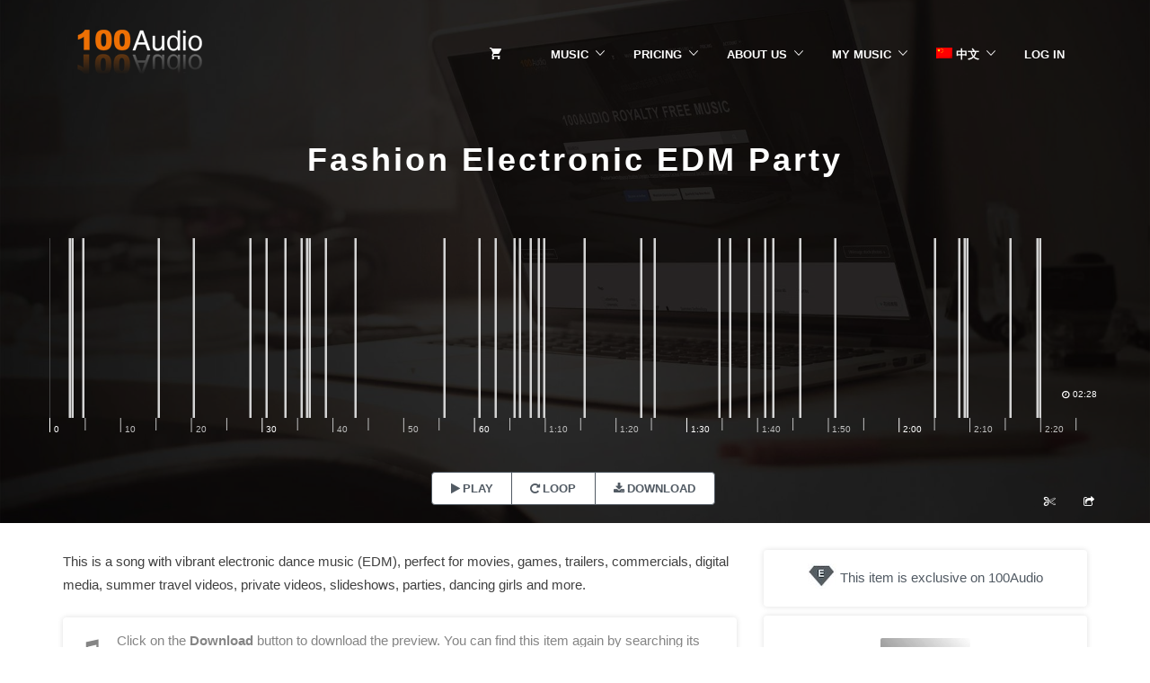

--- FILE ---
content_type: text/html; charset=UTF-8
request_url: https://100audio.com/en/download/3803214/
body_size: 12683
content:
<!DOCTYPE html><html lang="en-US"><head><meta charset="UTF-8"><meta name="viewport" content="width=device-width, initial-scale=1"><meta property="og:image" content="https://100audio.100market.net/wp-content/uploads/2019/08/Liang_She_Bei_Tu_100audio-_Te_Se_Feng_Mian_Da_Xiao.jpg"><title>Fashion Electronic EDM Party-club音乐-Royalty-free Music-100Audio</title><meta name="description"  content="This is a song with vibrant electronic dance music (EDM), perfect for movies, games, trailers, commercials, digital media, summer travel videos, private videos," /><link rel="canonical" href="//100audio.com/en/download/3803214/" /><link rel='dns-prefetch' href='//100audio.100market.net' /><link rel='dns-prefetch' href='//fonts.googleapis.com' /><link rel='dns-prefetch' href='//s.w.org' /><style type="text/css">img.wp-smiley,img.emoji{display:inline !important;border:none !important;box-shadow:none !important;height:1em !important;width:1em !important;margin:0
.07em !important;vertical-align:-0.1em !important;background:none !important;padding:0
!important}</style><link rel="stylesheet" href="//100audio.100market.net/wp-includes/css/dashicons.min.css"><link rel="stylesheet" href="//100audio.100market.net/wp-content/plugins/theme-my-login/theme-my-login.css"><link rel="stylesheet" href="//100audio.100market.net/wp-content/plugins/affiliate-wp/assets/css/forms.min.css"><link rel="stylesheet" href="//100audio.100market.net/wp-content/plugins/bbpress/templates/default/css/bbpress.css"><link rel="stylesheet" href="//100audio.100market.net/wp-content/plugins/captcha/css/front_end_style.css"><link rel="stylesheet" href="//100audio.100market.net/wp-content/plugins/captcha/css/desktop_style.css"><link rel="stylesheet" href="//100audio.100market.net/wp-content/plugins/cdg-edd-download-expiration/public/css/cdg-edd-download-expiration-public.css"><link rel="stylesheet" href="//100audio.100market.net/wp-content/plugins/dw-knowledge-base/assets/css/style.css"><link rel="stylesheet" href="//100audio.100market.net/wp-content/plugins/easy-digital-downloads/templates/edd.min.css"><link rel="stylesheet" href="//100audio.100market.net/wp-content/plugins/arfaly-press/assets/css/style.css"><link rel="stylesheet" href="//100audio.100market.net/wp-content/plugins/bbp-style-pack/css/bspstyle.css"><link rel="stylesheet" href="//100audio.100market.net/wp-content/plugins/edd-wallet/assets/css/edd-wallet.min.css"><link rel="stylesheet" href="//100audio.100market.net/wp-content/plugins/edd-all-access/assets/css/frontend/build/styles.css"><link rel="stylesheet" href="//100audio.100market.net/wp-content/plugins/features-by-woothemes/assets/css/layout.css"><link rel="stylesheet" href="//100audio.100market.net/wp-content/plugins/gd-bbpress-attachments/css/gd-bbpress-attachments.css"><link rel="stylesheet" href="//100audio.100market.net/wp-content/plugins/wavesurfer-wp/css/wavesurfer-wp_default.css"><link rel="stylesheet" href="//100audio.100market.net/wp-content/plugins/column-shortcodes/assets/css/shortcodes.css"><link rel="stylesheet" href="//100audio.100market.net/wp-content/uploads/responsive-menu-pro/css/responsive-menu-pro-1.css"><link rel="stylesheet" href="//100audio.100market.net/wp-content/plugins/video-embed-thumbnail-generator/css/kgvid_styles.css"><link rel="stylesheet" href="//100audio.100market.net/wp-content/plugins/sw_core/css/jquery.fancybox.css"><link rel="stylesheet" href="//100audio.100market.net/wp-content/plugins/sw_core/css/shortcodes.css"><link rel="stylesheet" href="//100audio.100market.net/wp-content/uploads/smile_fonts/Defaults/Defaults.css"><link rel="stylesheet" href="//100audio.100market.net/wp-content/plugins/edd-wish-lists/templates/edd-wl.min.css"><link rel="stylesheet" href="//100audio.100market.net/wp-content/themes/marketify/style.css"><style id='marketify-base-inline-css' type='text/css'>.header-outer,.minimal,.custom-background.minimal,.wp-playlist .mejs-controls .mejs-time-rail .mejs-time-current{background-color:#515a63}.page-header .button:hover,.page-header .button.button--color-white:hover,.home .page-header .button:hover,.page-header .edd-submit.button.edd_go_to_checkout:hover,.site-footer--light .site-title--footer
a{color:#515a63}.nav-menu--primary li li
a{color:#515a63}.featured-popular-switcher span:hover{border-color:#515a63;color:#515a63}button,input[type=reset],input[type=submit],input[type=radio]:checked,.button,#edd-purchase-button,.edd-submit,.edd-submit.button,.edd-submit.button:visited,input[type=submit].edd-submit,.current-cart .cart_item.edd_checkout a,.edd-wl-button,a.edd-wl-button,.edd-wl-button.edd-wl-action,a.edd-wl-button.edd-wl-action{color:#515a63;border-color:#515a63;background:#fff}button:hover,input[type=reset]:hover,input[type=submit]:hover,.button:hover,#edd-purchase-button:hover,.edd-submit:hover,.edd-submit.button:hover,input[type=submit].edd-submit:hover,.current-cart .cart_item.edd_checkout a:hover,.edd-wl-button:hover,a.edd-wl-button:hover,.edd-wl-button.edd-wl-action:hover,a.edd-wl-button.edd-wl-action:hover{color:#fff;background-color:#515a63;border-color:#515a63}.button.button--color-white:hover,.page-header .edd-submit.button.edd-add-to-cart:hover,.page-header .edd-submit.button.edd_go_to_checkout:hover,.page-header a.edd-submit.button:hover,.content-grid-download__actions .button:hover,.content-grid-download__actions .edd-submit:hover,.content-grid-download__actions a.button.edd-submit:hover,.content-grid-download__actions .edd-submit.button.edd-add-to-cart:hover,.content-grid-download__actions .edd-submit.button.edd_go_to_checkout:hover,body .marketify_widget_slider_hero .soliloquy-container .soliloquy-caption-outer .button:hover,.feature-callout-cover .button:hover{color:#515a63;background-color:#fff;border-color:#fff}{color:#50ca8b;border-color:#50ca8b}.widget--home-taxonomy-stylized{background-color:#50ca8b}.content-grid-download__entry-image:hover .content-grid-download__overlay,.content-grid-download__entry-image.hover .content-grid-download__overlay{background:rgba(81,90,99,.80);border:1px
solid rgba(81,90,99,.80)}.search-form-overlay,.download-gallery-navigation__image.slick-active:before{background-color:rgba(81,90,99,.90)}.minimal,.custom-background.minimal{background-color:#515a63}.minimal .section-title__inner,.minimal .edd_form fieldset > span legend,.minimal .edd_form fieldset legend span,.minimal #edd_checkout_form_wrap .edd_form fieldset > span legend,.minimal .entry-content .edd-slg-social-container > span legend,.minimal .fes-headers
span{background-color:#515a63;color:#fff}.minimal #edd_login_form input[type=submit],.minimal #edd_register_form input[type=submit],.minimal #edd-purchase-button.edd-submit.button,.minimal .fes-submit .edd-submit.button{background-color:#50ca8b;border-color:#50ca8b;color:#fff}.minimal #edd_login_form input[type=submit]:hover,.minimal #edd_register_form input[type=submit]:hover,.minimal #edd-purchase-button.button.edd-submit:hover,.minimal .fes-submit .edd-submit.button:hover{background-color:transparent;border-color:#50ca8b;color:#50ca8b}.site-footer.site-footer--dark{background-color:#515a63}@media screen and (min-width: 992px){.nav-menu--primary li a,.nav-menu--primary.nav-menu li:after{color:#blank}.nav-menu li:hover:not(.menu-item-has-children):not(.page_item_has_children){box-shadow:0 0 0 3px #blank}}</style><link rel="stylesheet" href="//100audio.100market.net/wp-content/themes/marketify-child/style.css"><link rel="stylesheet" href="//100audio.100market.net/wp-content/plugins/js_composer/assets/lib/bower/font-awesome/css/font-awesome.min.css"><link rel="stylesheet" href="//100audio.100market.net/wp-content/plugins/wechat-social-login/assets/css/social.css"> <script type='text/javascript' src='//100audio.100market.net/wp-includes/js/jquery/jquery.js'></script> <script type='text/javascript' src='//100audio.100market.net/wp-includes/js/jquery/jquery-migrate.min.js'></script> <script type='text/javascript' src='//100audio.100market.net/wp-content/plugins/apoyl-weixinshare/public/js/jweixin-1.6.0.js'></script> <script type='text/javascript' src='//100audio.100market.net/wp-content/plugins/cdg-edd-download-expiration/public/js/cdg-edd-download-expiration-public.js'></script> <script type='text/javascript' src='//100audio.100market.net/wp-includes/js/jquery/ui/core.min.js'></script> <script type='text/javascript' src='//100audio.100market.net/wp-includes/js/jquery/ui/widget.min.js'></script> <script type='text/javascript' src='//100audio.100market.net/wp-includes/js/jquery/ui/position.min.js'></script> <script type='text/javascript' src='//100audio.100market.net/wp-includes/js/jquery/ui/menu.min.js'></script> <script type='text/javascript' src='//100audio.100market.net/wp-includes/js/wp-a11y.min.js'></script> <script type='text/javascript'>var uiAutocompleteL10n={"noResults":"No results found.","oneResult":"1 result found. Use up and down arrow keys to navigate.","manyResults":"%d results found. Use up and down arrow keys to navigate.","itemSelected":"Item selected."};</script> <script type='text/javascript' src='//100audio.100market.net/wp-includes/js/jquery/ui/autocomplete.min.js'></script> <script type='text/javascript'>var dwkb={"ajax_url":"https:\/\/100audio.com\/wp-admin\/admin-ajax.php"};</script> <script type='text/javascript' src='//100audio.100market.net/wp-content/plugins/dw-knowledge-base/assets/js/script.js'></script> <script type='text/javascript'>var affwp_scripts={"ajaxurl":"https:\/\/100audio.com\/wp-admin\/admin-ajax.php"};</script> <script type='text/javascript' src='//100audio.100market.net/wp-content/plugins/affiliate-wp/assets/js/jquery.cookie.min.js'></script> <script type='text/javascript'>var affwp_debug_vars={"integrations":{"edd":"Easy Digital Downloads"},"version":"2.3","currency":"USD"};</script> <script type='text/javascript' src='//100audio.100market.net/wp-content/plugins/affiliate-wp/assets/js/tracking.min.js'></script> <script type='text/javascript'>var edd_wallet_vars={"custom_deposit_error":"You must enter a deposit amount!"};</script> <script type='text/javascript' src='//100audio.100market.net/wp-content/plugins/edd-wallet/assets/js/edd-wallet.min.js'></script> <script type='text/javascript'>var Marketify={"widgets":{"testimonials":{"individualSliderSpeed":3000}}};</script> <script type='text/javascript' src='//100audio.100market.net/wp-content/themes/marketify/js/marketify.min.js'></script> <script type='text/javascript' src='//100audio.100market.net/wp-content/themes/marketify/js/download/download.js'></script> <script type='text/javascript' src='//100audio.100market.net/wp-content/themes/marketify/inc/integrations/facetwp/js/facetwp.js'></script> <script type='text/javascript' src='//100audio.100market.net/wp-content/plugins/sw_core/js/slick.min.js'></script> <script type='text/javascript' src='//100audio.100market.net/wp-content/uploads/responsive-menu-pro/js/responsive-menu-pro-1.js'></script> <link rel='prev' title='Airy Light Simple Background (5 Versions)' href='//100audio.com/en/download/3801702/' /><link rel='next' title='Progressive Brave Epic Shock' href='//100audio.com/en/download/3803111/' /> <script type="text/javascript">var gdbbPressAttachmentsInit={max_files:2};</script><meta name="generator" content="Easy Digital Downloads v2.9.12" /><meta name="generator" content="EDD CFM v2.0.12" /><meta name="generator" content="EDD FES v2.6.3" /> <script type="text/javascript">var AFFWP=AFFWP||{};AFFWP.referral_var='ref';AFFWP.expiration=30;AFFWP.debug=0;AFFWP.cookie_domain='.100audio.com';AFFWP.referral_credit_last=1;</script> <link hreflang="en" href="//100audio.com/en/download/3803214/" rel="alternate" /><link hreflang="zh" href="//100audio.com/zh/download/3803214/" rel="alternate" /><link hreflang="ja" href="//100audio.com/ja/download/3803214/" rel="alternate" /><link hreflang="x-default" href="//100audio.com/download/3803214/" rel="alternate" /><meta name="generator" content="qTranslate-X 3.4.6.8" /><meta name="generator" content="Powered by Visual Composer - drag and drop page builder for WordPress."/> <!--[if lte IE 9]><link rel="stylesheet" type="text/css" href="//100audio.com/wp-content/plugins/js_composer/assets/css/vc_lte_ie9.min.css" media="screen"><![endif]--><style type="text/css">.site-branding .site-title,
.site-branding .site-description,.site-title--minimal{display:none}.site-title a,.site-description{color:#blank}</style> <script type="text/javascript">var $TS_VCSC_CurrentPluginRelease="5.0.8";var $TS_VCSC_CurrentComposerRelease="5.0.1";var $TS_VCSC_Lightbox_Activated=true;var $TS_VCSC_Lightbox_Thumbs="bottom";var $TS_VCSC_Lightbox_Thumbsize=50;var $TS_VCSC_Lightbox_Animation="random";var $TS_VCSC_Lightbox_Captions="data-title";var $TS_VCSC_Lightbox_Closer=true;var $TS_VCSC_Lightbox_Durations=5000;var $TS_VCSC_Lightbox_Share=false;var $TS_VCSC_Lightbox_LoadAPIs=false;var $TS_VCSC_Lightbox_Social="fb,tw,gp,pin";var $TS_VCSC_Lightbox_NoTouch=false;var $TS_VCSC_Lightbox_BGClose=true;var $TS_VCSC_Lightbox_NoHashes=true;var $TS_VCSC_Lightbox_Keyboard=true;var $TS_VCSC_Lightbox_FullScreen=true;var $TS_VCSC_Lightbox_Zoom=true;var $TS_VCSC_Lightbox_FXSpeed=300;var $TS_VCSC_Lightbox_Scheme="dark";var $TS_VCSC_Lightbox_URLColor=false;var $TS_VCSC_Lightbox_Backlight="#ffffff";var $TS_VCSC_Lightbox_UseColor=false;var $TS_VCSC_Lightbox_Overlay="#000000";var $TS_VCSC_Lightbox_Background="";var $TS_VCSC_Lightbox_Repeat="no-repeat";var $TS_VCSC_Lightbox_Noise="";var $TS_VCSC_Lightbox_CORS=false;var $TS_VCSC_Lightbox_Tapping=true;var $TS_VCSC_Lightbox_ScrollBlock="css";var $TS_VCSC_Lightbox_Protection="none";var $TS_VCSC_Lightbox_HomeURL="https://100audio.com/en";var $TS_VCSC_Lightbox_LastScroll=0;var $TS_VCSC_Lightbox_Showing=false;var $TS_VCSC_Lightbox_PrettyPhoto=false;var $TS_VCSC_Hammer_ReleaseNew=true;var $TS_VCSC_Countdown_DaysLabel="Days";var $TS_VCSC_Countdown_DayLabel="Day";var $TS_VCSC_Countdown_HoursLabel="Hours";var $TS_VCSC_Countdown_HourLabel="Hour";var $TS_VCSC_Countdown_MinutesLabel="Minutes";var $TS_VCSC_Countdown_MinuteLabel="Minute";var $TS_VCSC_Countdown_SecondsLabel="Seconds";var $TS_VCSC_Countdown_SecondLabel="Second";var $TS_VCSC_Magnify_ZoomIn="Zoom In";var $TS_VCSC_Magnify_ZoomOut="Zoom Out";var $TS_VCSC_Magnify_ZoomLevel="Zoom Level";var $TS_VCSC_Magnify_ChangeLevel="Change Zoom Level";var $TS_VCSC_Magnify_Next="Next";var $TS_VCSC_Magnify_Previous="Previous";var $TS_VCSC_Magnify_Reset="Reset Zoom";var $TS_VCSC_Magnify_Rotate="Rotate Image";var $TS_VCSC_Magnify_Lightbox="Show Image in Lightbox";</script><link rel="icon" href="//100audio.100market.net/wp-content/uploads/2019/07/cropped-100audio_Hei_Zi_512-32x32.jpg" sizes="32x32" /><link rel="icon" href="//100audio.100market.net/wp-content/uploads/2019/07/cropped-100audio_Hei_Zi_512-192x192.jpg" sizes="192x192" /><link rel="apple-touch-icon-precomposed" href="//100audio.100market.net/wp-content/uploads/2019/07/cropped-100audio_Hei_Zi_512-180x180.jpg" /><meta name="msapplication-TileImage" content="https://100audio.100market.net/wp-content/uploads/2019/07/cropped-100audio_Hei_Zi_512-270x270.jpg" /> <noscript><style type="text/css">.wpb_animate_when_almost_visible{opacity:1}</style></noscript> <header id="mobile-header" class="light"><h1><a href="/">100AUDIO</a></h1> <a href="#" class="mobile-back-button" onclick="goBackOrHome()"></a><h2 class="mobile-page-title"><span itemprop="name">Fashion Electronic EDM Party</span></h2> <script>function goBackOrHome(){if(history.length>1){history.go(-1);}else{window.location.href='/';}}</script> </header> <script type="text/javascript">(function(c,l,a,r,i,t,y){c[a]=c[a]||function(){(c[a].q=c[a].q||[]).push(arguments)};t=l.createElement(r);t.async=1;t.src="https://www.clarity.ms/tag/"+i;y=l.getElementsByTagName(r)[0];y.parentNode.insertBefore(t,y);})(window,document,"clarity","script","mg1jojborv");</script> </head><body class="download-template-default single single-download postid-3803214 single-format-audio exclusive-vendor marketify-plugin-bbpress marketify-plugin-edd marketify-plugin-edd-fes marketify-plugin-edd-wish-lists marketify-plugin-facetwp marketify-plugin-woothemes-features feature-location-top wpb-js-composer js-comp-ver-5.0.1 vc_responsive responsive-menu-pro-slide-left"><div id="page" class="hfeed site"><div class="header-outer has-image has-video" style="background-image:url(https://100audio.100market.net/wp-content/uploads/files/img/banner.jpg);"> <header id="masthead" class="site-header" role="banner"><div class="container"><div class="site-header-inner"><div class="site-branding"> <a href="https://100audio.com/" title="100Audio" rel="home" class="custom-header"><img src="//100audio.100market.net/wp-content/uploads/2018/06/Zi_Yuan_-150606.png" alt=""></a><h1 class="site-title"><a href="https://100audio.com/" rel="home">100Audio</a></h1><h2 class="site-description screen-reader-text">100Audio版权音乐 商业音乐库</h2></div> <button class="js-toggle-nav-menu--primary nav-menu--primary-toggle"><span class="screen-reader-text">Menu</span></button><div class="nav-menu nav-menu--primary"><ul id="menu-main-menu" class="menu"><li class="current-cart menu-item"> <a href="https://100audio.com/en/checkout/"><span class="edd-cart-quantity"> </span></a> <a href="https://100audio.com/en/checkout/"><span class="edd-checkout-link">Checkout</span></a></li><li id="menu-item-199139" class="menu-item menu-item-type-post_type menu-item-object-page menu-item-has-children menu-item-199139"><a href="https://100audio.com/en/music/">Music</a><ul class="sub-menu"><li id="menu-item-329660" class="menu-item menu-item-type-post_type menu-item-object-page menu-item-329660"><a href="https://100audio.com/en/music/ad-music/">Advertising Music</a></li><li id="menu-item-329661" class="menu-item menu-item-type-post_type menu-item-object-page menu-item-329661"><a href="https://100audio.com/en/music/gamemusic/">Game Music</a></li><li id="menu-item-391006" class="menu-item menu-item-type-post_type menu-item-object-page menu-item-391006"><a href="https://100audio.com/en/music/movie-music/">Movie Music</a></li><li id="menu-item-1201574" class="menu-item menu-item-type-post_type menu-item-object-page menu-item-1201574"><a href="https://100audio.com/en/100audio/">Self-operated Music</a></li></ul></li><li id="menu-item-252692" class="menu-item menu-item-type-post_type menu-item-object-page menu-item-has-children menu-item-252692"><a href="https://100audio.com/en/pricing/">Pricing</a><ul class="sub-menu"><li id="menu-item-984136" class="menu-item menu-item-type-post_type menu-item-object-page menu-item-984136"><a href="https://100audio.com/en/your-profile/deposit/">Deposit</a></li><li id="menu-item-306130" class="menu-item menu-item-type-post_type menu-item-object-page menu-item-306130"><a href="https://100audio.com/en/bundles/">Bundles</a></li><li id="menu-item-2172797" class="menu-item menu-item-type-post_type menu-item-object-page menu-item-2172797"><a href="https://100audio.com/en/affiliate-area/affiliate/">Share 100AUDIO and get 10% commission!</a></li></ul></li><li id="menu-item-688388" class="menu-item menu-item-type-post_type menu-item-object-page menu-item-has-children menu-item-688388"><a href="https://100audio.com/en/aboutus/">ABOUT US</a><ul class="sub-menu"><li id="menu-item-1169341" class="menu-item menu-item-type-post_type menu-item-object-page current_page_parent menu-item-1169341"><a href="https://100audio.com/en/blog/">News</a></li><li id="menu-item-1161845" class="menu-item menu-item-type-custom menu-item-object-custom menu-item-1161845"><a href="https://100audio.com/en/help/">HELP CENTER</a></li><li id="menu-item-1034504" class="menu-item menu-item-type-custom menu-item-object-custom menu-item-1034504"><a href="https://100audio.com/en/help/become-an-author/">Become an author</a></li></ul></li><li id="menu-item-683932" class="menu-item menu-item-type-post_type menu-item-object-page menu-item-has-children menu-item-683932"><a href="https://100audio.com/en/download_history/">My Music</a><ul class="sub-menu"><li id="menu-item-135018" class="menu-item menu-item-type-post_type menu-item-object-page menu-item-135018"><a href="https://100audio.com/en/purchase_history/">Account</a></li><li id="menu-item-427392" class="menu-item menu-item-type-post_type menu-item-object-page menu-item-427392"><a href="https://100audio.com/en/favorites/">my favorites</a></li><li id="menu-item-2973394" class="menu-item menu-item-type-post_type menu-item-object-page menu-item-2973394"><a href="https://100audio.com/en/recently_played/">Recently Played</a></li><li id="menu-item-1355510" class="menu-item menu-item-type-custom menu-item-object-custom menu-item-1355510"><a href="https://100audio.com/en/forum/307441/">Musician forum</a></li><li id="menu-item-304526" class="menu-item menu-item-type-custom menu-item-object-custom menu-item-304526"><a href="/en/vendor-dashboard/">Start Selling</a></li></ul></li><li id="menu-item-3745224" class="menu-item menu-item-type-custom menu-item-object-custom menu-item-has-children menu-item-3745224"><a href="https://100audio.com/zh/download/3803214/"><img alt="中文" src="//100audio.100market.net/wp-content/uploads/files/img/flags/cn.png"> 中文</a><ul class="sub-menu"><li id="menu-item-3745226" class="menu-item menu-item-type-custom menu-item-object-custom menu-item-3745226"><a href="https://100audio.com/ja/download/3803214/"><img alt="日本語" src="//100audio.100market.net/wp-content/uploads/files/img/flags/jp.png"> 日本語</a></li></ul></li><li id="menu-item-766402" class="menu-item menu-item-type-post_type menu-item-object-page menu-item-766402"><a href="https://100audio.com/en/your-profile/login/">Log In</a></li></ul></div></div></div> </header><span itemscope itemtype="http://schema.org/Product"><div class="page-header page-header--download download-header container"><h1 class="page-title"><span itemprop="name">Fashion Electronic EDM Party</span></h1><div class="download-audio"><div class="wavesurfer-block wavesurfer-playlist"><div class="wavesurfer-player" data-wave-color="#d3d3d3" data-cursor-color="#444444" data-progress-color="#aaaaaa" data-height="200" data-bar-width="2" data-url="https://100audio.100market.net/wp-content/uploads/edd/2024/05/3803214Preview.mp3" data-audio-id="3803218" data-peaks="eceeeffcm%8x8C_CFy6!!D%GOkHU+UgrDumS-CEzBD_EuyK!yI_IDuAH#exe9^EAnTE(F%!E*+7.KD_7G(D-\/8wl9%TN!CO%M$tCyCH#AB+E_w6#+E)EKuG7tB##I)^L%8AsNS_E*+8_B7z9E.Ss%C-*9@EE(NC)Cp+P_^D%H8@BW@A(.RrAE#G5vC(%Ku$DtOJtQSxXk(M)^G)CB@7D_Q-$My86sPW(V)yL_nB^AL.EC$8@!Cm-D(V8%AI%B^*Gz2M*2E(G@#6w-L(2Hr7NyNeze(#Q_HAzYKoC(-T(G8-IL:7w%J*kOrFL!EB#It+C+@AzAP$J9@F^xE%M8hOGyO+_I^^9.ELrP2#I#)F:*G#JY+HEiI*v5xIC-94zI**K-_Ly9J+F8:T;l9%-H@8W%BG+S@%H)CP^Q8)L!%Mu#J)TA=GI%Jz*6*^6%BC^E8%H\/-H@PTzDU_M*%B_!CuID!EL#Cu)K(+A*EA$LP#D(.M:97tB6*N.*I:zA#8S$82wDm+JxeC%RF)8G%B%_H%EHu9A%B#*E-xPoFTrJ8~8$-K*!IwQYoYZmajhcfddfeeeeeeeeeeeee" data-audio-id='3803218' data-timeline='true' data-timeline-primary-color="#FFFFFF" data-timeline-secondary-color="#c0c0c0" data-timeline-primary-font-color="#FFFFFF" data-timeline-secondary-font-color="#c0c0c0"></div><div class="wavesurfer-progress"><progress class="wavesurfer-loading" value="0" max="100"></progress></div><div class="wavesurfer-buttons_set"><button type="button" class="wavesurfer-play"><span>Play</span></button><button type="button" class="wavesurfer-loop"><span>Loop</span></button><button type="button" class="wavesurfer-downloadxx wavesurfer-download-btn-auth"><span>Download</span></button><i class="fa fa-share-square-o wavesurfer-share-alt" data-title="Fashion Electronic EDM Party" data-download-id="3803214" onclick="shareThisDownload(this);"><span class="label"></span></i><i class="fa fa-cut wavesurfer-cut" onclick="window.open('https://100audio.com/sound/100audio_editor/?LoadAudioFromURL=https://100audio.100market.net/wp-content/uploads/edd/2024/05/3803214Preview.mp3', '_blank');" style="cursor: pointer;"></i><div class="wavesurfer-time"></div><div class="wavesurfer-duration"></div></div></div></div></div></div><div class="container"><div id="content" class="site-content row"><div role="main" class="content-area col-xs-12 col-md-8"> <article id="post-3803214" class="post-3803214 type-download status-publish format-audio hentry download_category-music download_tag-club download_tag-dynamic download_tag-excitement download_tag-fashionable-dress download_tag-progressive download_tag-summer download_tag-advertising download_tag-upbeat download_tag-fashion download_tag-energetic download_tag-party download_tag-pop download_tag-modern download_tag-electronic download_tag-edm download_tag-rhythmic download_tag-beat download_tag-youth edd-download edd-download-cat-music edd-download-tag-club edd-download-tag-dynamic edd-download-tag-excitement edd-download-tag-fashionable-dress edd-download-tag-progressive edd-download-tag-summer edd-download-tag-advertising edd-download-tag-upbeat edd-download-tag-fashion edd-download-tag-energetic edd-download-tag-party edd-download-tag-pop edd-download-tag-modern edd-download-tag-electronic edd-download-tag-edm edd-download-tag-rhythmic edd-download-tag-beat edd-download-tag-youth"><div class="entry-content"><div itemprop="description"><p>This is a song with vibrant electronic dance music (EDM), perfect for movies, games, trailers, commercials, digital media, summer travel videos, private videos, slideshows, parties, dancing girls and more.<br /><div class="vc_row wpb_row vc_row-fluid"><div class="wpb_column vc_column_container vc_col-sm-12"><div class="vc_column-inner "><div class="wpb_wrapper"><div class="vc_message_box vc_message_box-outline vc_message_box-rounded vc_color-grey"><div class="vc_message_box-icon"><i class="entypo-icon entypo-icon-note-beamed"></i></div><p>Click on the <b>Download</b> button to download the preview. You can find this item again by searching its preview file name: 3803214</p></div></div></div></div></div><form id="edd_purchase_3803214" class="edd_download_purchase_form edd_purchase_3803214" method="post"><div class="edd_price_options edd_single_mode"><ul><li id="edd_price_option_3803214_musiclicense1-personal" itemprop="offers" itemscope itemtype="http://schema.org/Offer"><label for="edd_price_option_3803214_1"><input type="radio"  checked='checked' name="edd_options[price_id][]" id="edd_price_option_3803214_1" class="edd_price_option_3803214" value="1" data-price="31.00"/>&nbsp;<span class="edd_price_option_name" itemprop="description">Music License 1 - Personal</span><span class="edd_price_option_sep">&nbsp;&ndash;&nbsp;</span><span class="edd_price_option_price">&#36;31.00</span><meta itemprop="price" content="31.00" /><meta itemprop="priceCurrency" content="USD" /></label></li><li id="edd_price_option_3803214_musiclicense2-business" itemprop="offers" itemscope itemtype="http://schema.org/Offer"><label for="edd_price_option_3803214_2"><input type="radio"  name="edd_options[price_id][]" id="edd_price_option_3803214_2" class="edd_price_option_3803214" value="2" data-price="84.00"/>&nbsp;<span class="edd_price_option_name" itemprop="description">Music License 2 - Business</span><span class="edd_price_option_sep">&nbsp;&ndash;&nbsp;</span><span class="edd_price_option_price">&#36;84.00</span><meta itemprop="price" content="84.00" /><meta itemprop="priceCurrency" content="USD" /></label></li><li id="edd_price_option_3803214_musiclicense3-business" itemprop="offers" itemscope itemtype="http://schema.org/Offer"><label for="edd_price_option_3803214_3"><input type="radio"  name="edd_options[price_id][]" id="edd_price_option_3803214_3" class="edd_price_option_3803214" value="3" data-price="132.00"/>&nbsp;<span class="edd_price_option_name" itemprop="description">Music License 3 - Business</span><span class="edd_price_option_sep">&nbsp;&ndash;&nbsp;</span><span class="edd_price_option_price">&#36;132.00</span><meta itemprop="price" content="132.00" /><meta itemprop="priceCurrency" content="USD" /></label></li><li id="edd_price_option_3803214_musiclicense4-business" itemprop="offers" itemscope itemtype="http://schema.org/Offer"><label for="edd_price_option_3803214_4"><input type="radio"  name="edd_options[price_id][]" id="edd_price_option_3803214_4" class="edd_price_option_3803214" value="4" data-price="240.00"/>&nbsp;<span class="edd_price_option_name" itemprop="description">Music License 4 - Business</span><span class="edd_price_option_sep">&nbsp;&ndash;&nbsp;</span><span class="edd_price_option_price">&#36;240.00</span><meta itemprop="price" content="240.00" /><meta itemprop="priceCurrency" content="USD" /></label></li><li id="edd_price_option_3803214_musiclicense5-unlimited" itemprop="offers" itemscope itemtype="http://schema.org/Offer"><label for="edd_price_option_3803214_5"><input type="radio"  name="edd_options[price_id][]" id="edd_price_option_3803214_5" class="edd_price_option_3803214" value="5" data-price="540.00"/>&nbsp;<span class="edd_price_option_name" itemprop="description">Music License 5 - Unlimited</span><span class="edd_price_option_sep">&nbsp;&ndash;&nbsp;</span><span class="edd_price_option_price">&#36;540.00</span><meta itemprop="price" content="540.00" /><meta itemprop="priceCurrency" content="USD" /></label></li></ul></div><a href="#" class="edd-wl-button  before edd-wl-action edd-wl-favorite glyph-left " data-action="edd_favorites_favorite" data-download-id="3803214"  data-variable-price=yes data-price-mode=single ><i class="glyphicon glyphicon-heart"></i><span class="label">LIKE</span><span class="edd-loading"><i class="edd-icon-spinner edd-icon-spin"></i></span></a><div class="edd_purchase_submit_wrapper"> <a href="#" class="edd-add-to-cart button  edd-submit" data-nonce="e74828b363" data-action="edd_add_to_cart" data-download-id="3803214"  data-variable-price="yes" data-price-mode=single data-price="0" ><span class="edd-add-to-cart-label">Purchase</span> <span class="edd-loading" aria-label="Loading"></span></a><input type="submit" class="edd-add-to-cart edd-no-js button  edd-submit" name="edd_purchase_download" value="Purchase" data-action="edd_add_to_cart" data-download-id="3803214"  data-variable-price="yes" data-price-mode=single /><a href="https://100audio.com/en/checkout/" class="edd_go_to_checkout button  edd-submit" style="display:none;">Checkout</a> <span class="edd-cart-ajax-alert" aria-live="assertive"> <span class="edd-cart-added-alert" style="display: none;"> <svg class="edd-icon edd-icon-check" xmlns="http://www.w3.org/2000/svg" width="28" height="28" viewBox="0 0 28 28" aria-hidden="true"> <path d="M26.11 8.844c0 .39-.157.78-.44 1.062L12.234 23.344c-.28.28-.672.438-1.062.438s-.78-.156-1.06-.438l-7.782-7.78c-.28-.282-.438-.673-.438-1.063s.156-.78.438-1.06l2.125-2.126c.28-.28.672-.438 1.062-.438s.78.156 1.062.438l4.594 4.61L21.42 5.656c.282-.28.673-.438 1.063-.438s.78.155 1.062.437l2.125 2.125c.28.28.438.672.438 1.062z"/> </svg> Added to cart </span> </span></div><input type="hidden" name="download_id" value="3803214"> <input type="hidden" name="edd_action" class="edd_action_input" value="add_to_cart"></form></div><table class="fes-display-field-table fes-submission-form-display-field-table"><tr class="fes-display-field-row download_category" id="download_category"><td class="fes-display-field-label">category</td><td class="fes-display-field-values"> <a href="https://100audio.com/en/#search" rel="tag">Royalty-free Music</a></td></tr><tr class="fes-display-field-row download_tag" id="download_tag"><td class="fes-display-field-label">tags</td><td class="fes-display-field-values"> <a href="https://100audio.com/en/?fwp_download_tags=club#search" rel="tag">club</a> <a href="https://100audio.com/en/?fwp_download_tags=dynamic#search" rel="tag">dynamic</a> <a href="https://100audio.com/en/?fwp_download_tags=excitement#search" rel="tag">excitement</a> <a href="https://100audio.com/en/?fwp_download_tags=fashionable-dress#search" rel="tag">fashionable dress</a> <a href="https://100audio.com/en/?fwp_download_tags=progressive#search" rel="tag">progressive</a> <a href="https://100audio.com/en/?fwp_download_tags=summer#search" rel="tag">summer</a> <a href="https://100audio.com/en/?fwp_download_tags=advertising#search" rel="tag">advertising</a> <a href="https://100audio.com/en/?fwp_download_tags=upbeat#search" rel="tag">upbeat</a> <a href="https://100audio.com/en/?fwp_download_tags=fashion#search" rel="tag">fashion</a> <a href="https://100audio.com/en/?fwp_download_tags=energetic#search" rel="tag">energetic</a> <a href="https://100audio.com/en/?fwp_download_tags=party#search" rel="tag">party</a> <a href="https://100audio.com/en/?fwp_download_tags=pop#search" rel="tag">Pop</a> <a href="https://100audio.com/en/?fwp_download_tags=modern#search" rel="tag">modern</a> <a href="https://100audio.com/en/?fwp_download_tags=electronic#search" rel="tag">electronic</a> <a href="https://100audio.com/en/?fwp_download_tags=edm#search" rel="tag">EDM</a> <a href="https://100audio.com/en/?fwp_download_tags=rhythmic#search" rel="tag">rhythmic</a> <a href="https://100audio.com/en/?fwp_download_tags=beat#search" rel="tag">beat</a> <a href="https://100audio.com/en/?fwp_download_tags=youth#search" rel="tag">youth</a></td></tr><tr class="fes-display-field-row text" id="fes_length"><td class="fes-display-field-label">Length</td><td class="fes-display-field-values"> 149</td></tr><tr class="fes-display-field-row select" id="bpm"><td class="fes-display-field-label">BPM</td><td class="fes-display-field-values"> 118</td></tr><tr class="fes-display-field-row select" id="loop"><td class="fes-display-field-label">Loop</td><td class="fes-display-field-values"> No</td></tr></table></div></article></div><div class="widget-area widget-area--single-download col-xs-12 col-md-4" role="complementary"> <aside id="text-122" class="widget widget--download-single widget_text"><div class="textwidget"><p><img class="alignnone size-full wp-image-759943" src="//100audio.100market.net/wp-content/uploads/2018/07/diamond-e.jpg" /> <a href="/en/exclusive-authors/" target="_blank" rel="noopener">This item is exclusive on 100Audio</a></p></div> </aside><aside id="marketify_widget_download_details-23" class="widget widget--download-single marketify-widget--download-single-details"><h3 class="section-title widget-title"><span>Information</span></h3><div class="widget-download-details"><div class="widget-detail widget-detail--author"> <a class="author-avatar" href="https://100audio.com/en/vendor/36354/" rel="author"><img src="//100audio.100market.net/wp-content/uploads/avatar/100audio_36354.jpg" alt="" height="250" width="250" class="avatar"></a> <a class="author-link" href="https://100audio.com/en/vendor/36354/" rel="author">Zwrust</a> <span class="widget-detail__info author_title">资深音乐人  2019</span></div><div class="widget-detail widget-detail--half widget-detail--sales"> <strong class="widget-detail__title">1</strong> <span class="widget-detail__info">Sales</span></div><div class="widget-detail widget-detail--half widget-detail--last widget-detail--work"> <strong class="widget-detail__title"> <a href="https://100audio.com/en/vendor/36354/"> 338</a> </strong> <span class="widget-detail__info">Music</span></div><div class="widget-detail"> <aside id="text-79" class="widget widget--download-single widget_text"><h3 class="widget-title widget-title--download-single">Pricing & Authorization</h3><div class="textwidget"><p>We have five different types of pricing & authorization for each item on 100Audio to have you covered.<br>There are some differences regarding the range of authorization (Personal, Business, Unlimited) to suit the specific needs of your project.<br><br><p style="text-align: right;"><span style="text-decoration: underline;"><a href="/pricing/" target="_blank">More Details</a></span></p></p></div> </aside></div></div> </aside></div></div></div></span><div id="download-data" data-download-id="3803214"></div><footer id="colophon" class="site-footer site-footer--light" role="contentinfo"><div class="container"><div class="footer-widget-areas row"><div class="widget widget--site-footer col-xs-12 col-md-4"> <aside id="text-134" class="widget_text"><h3 class="widget-title widget-title--site-footer">最新动态</h3><div class="textwidget"><p><a href="https://100audio.com/blog/" target="_blank" rel="noopener">版权音乐歌单推荐及新闻资讯</a></p><p>&nbsp;</p></div> </aside><aside id="text-118" class="widget_text"><div class="textwidget"><p><img class="alignnone wp-image-566521" src="//100audio.100market.net/wp-content/uploads/2017/09/qrcode_for_100audio.jpg" alt="" width="100" height="100" /></p></div> </aside><aside id="text-84" class="widget_text"><div class="textwidget"><br><a name="foot"></div> </aside><aside id="text-101" class="widget_text"><div class="textwidget"><p><script>var _hmt=_hmt||[];(function(){var hm=document.createElement("script");hm.src="https://hm.baidu.com/hm.js?1b803c1fb262c144056075912a68565c";var s=document.getElementsByTagName("script")[0];s.parentNode.insertBefore(hm,s);})();</script></p></div> </aside><aside id="nav_menu-3" class="widget_nav_menu"><div class="menu-custom-footer-menu-container"><ul id="menu-custom-footer-menu" class="menu"><li id="menu-item-260864" class="lang-link zh menu-item menu-item-type-custom menu-item-object-custom menu-item-260864"><a href="https://100audio.com/zh/download/3803214/"><img alt="中文" src="//100audio.100market.net/wp-content/uploads/files/img/flags/cn.png"> 中文</a></li><li id="menu-item-307183" class="menu-item menu-item-type-custom menu-item-object-custom menu-item-307183"><a href="https://100audio.com/ja/download/3803214/"><img alt="日本語" src="//100audio.100market.net/wp-content/uploads/files/img/flags/jp.png"> 日本語</a></li><li id="menu-item-564104" class="menu-item menu-item-type-custom menu-item-object-custom menu-item-564104"><a href="/en/your-profile/login/">Login</a></li><li id="menu-item-564105" class="menu-item menu-item-type-custom menu-item-object-custom menu-item-564105"><a href="/en/your-profile/logout/">Logout</a></li></ul></div></aside></div><div class="widget widget--site-footer col-xs-12 col-md-4"> <aside id="text-42" class="widget_text"><h3 class="widget-title widget-title--site-footer">Become an author</h3><div class="textwidget"><a href="/en/help/become-an-author" target="_blank">Our buyers are from all over the world. Register right now and sell your works to the world!<p style="text-align: right;"><a href="/en/help/become-an-author/" target="_blank"><span style="text-decoration: underline;">Become an author</span></a></p> </br></div> </aside><aside id="text-132" class="widget_text"><h3 class="widget-title widget-title--site-footer">Promotion Award</h3><div class="textwidget"><p><a href="/en/affiliate-area/affiliate/" target="_blank" rel="noopener">Share 100AUDIO promotion link, get 10% order award.</a></p></div> </aside><aside id="text-129" class="widget_text"><div class="textwidget"></div> </aside></div><div class="widget widget--site-footer col-xs-12 col-md-4"> <aside id="text-130" class="widget_text"><h3 class="widget-title widget-title--site-footer">Help Center</h3><div class="textwidget"><p><a href="/en/help/" target="_blank" rel="noopener">Buying and Item Support</a></p><p>&nbsp;</p></div> </aside><aside id="text-111" class="widget_text"><h3 class="widget-title widget-title--site-footer">About 100Audio</h3><div class="textwidget"><a href="/en/aboutus/" target="_blank">100Audio is a company dedicated to the creation of audio works and also keen to help creators from all over the world to spread their inspiration. Our philosophy is to optimize the living environment of audio producers through mutual help and to facilitate people who want to buy copyrighted audio.<p style="text-align: right;"><a href="/en/aboutus/" target="_blank"><span style="text-decoration: underline;">About 100Audio</span></a></p></div> </aside><aside id="text-113" class="widget_text"><div class="textwidget"></br><sub>Office: 3F & 4F,  Block 1, No.65, Huanlong Rd, Shanghai, China<br>Copyright © 2014-2025  100Audio.com All rights reserved.</sub></div> </aside></div></div><div class="site-info row has-widgets"><div class="widget--site-footer col-xs-12 col-sm-6 col-md-0"><h3 class="site-title site-title--footer"><a href="https://100audio.com/en/"> 100Audio </a></h3></div></div></div> </footer><ul id="menu-mobile-footer" class="menu"><li id="menu-item-694200" class="home menu-item menu-item-type-custom menu-item-object-custom menu-item-home menu-item-694200"><a href="https://100audio.com/en/">Home</a></li><li id="menu-item-563724" class="search menu-item menu-item-type-post_type menu-item-object-page menu-item-563724"><a href="https://100audio.com/en/mobile/">Search</a></li><li id="menu-item-561273" class="checkout menu-item menu-item-type-post_type menu-item-object-page menu-item-561273"><a href="https://100audio.com/en/checkout/">Checkout<span class="hdad-cart-quantity edd-cart-quantity">0</span></a></li><li id="menu-item-4026483" class="order menu-item menu-item-type-post_type menu-item-object-page menu-item-4026483"><a href="https://100audio.com/en/download_history/">My Music</a></li><li id="menu-item-561319" class="more menu-item menu-item-type-custom menu-item-object-custom menu-item-561319"><a href="#">Menu</a></li></ul></div> <script>function apoyl_weixinshare_getMeta(){var obj=document.getElementsByTagName('meta');var desc='Thisisasongwithvibrantelectronicdancemusic(EDM),perfectformovies,games,trailers,commercials,digitalmedia,summertravelvideos,privatevideos,slideshows,parties,dancinggirlsandmore.ClickontheDownloadbuttontodownloadthepreview.Youcanfindthisitemagainbysearchingitspreviewfilename:3803214&amp;nbsp;MusicLicense1-[&amp;hellip;]';for(i in obj){if(typeof obj[i].name=='undefined')
continue;if(obj[i].name.toLowerCase()=='description'&&obj[i].content.trim().length>6){desc=obj[i].content;break;}}
return desc;}</script> <script>wx.config({debug:false,appId:'wx11d19c1c52040ffe',timestamp:'1769014056',nonceStr:'KaI5U4vMwu9IAuCs',signature:'ac23afc2dc6367a35b9e26b7d9176fcb13978752',jsApiList:['updateTimelineShareData','updateAppMessageShareData']});</script> <script>wx.ready(function(){var apoyl_weixinshare_title=document.title;var apoyl_weixinshare_link=window.location.href;var apoyl_weixinshare_desc=apoyl_weixinshare_getMeta();wx.updateTimelineShareData({title:apoyl_weixinshare_title,link:apoyl_weixinshare_link,imgUrl:'https://100audio.com/wp-content/plugins/apoyl-weixinshare/public/img/logo.png',success:function(){}});wx.updateAppMessageShareData({title:apoyl_weixinshare_title,desc:apoyl_weixinshare_desc,link:apoyl_weixinshare_link,imgUrl:'https://100audio.com/wp-content/plugins/apoyl-weixinshare/public/img/logo.png',success:function(){}});});</script> <script type="text/javascript">jQuery(document).on("DOMNodeInserted",function(){jQuery('select.attachment-filters [value="uploaded"]').attr('selected',true).parent().trigger('change');});</script> <button id="responsive-menu-pro-button"
class="responsive-menu-pro-button responsive-menu-pro-arrow
responsive-menu-pro-accessible"
type="button"
aria-label="Menu"> <span class="responsive-menu-pro-box"> <span class="responsive-menu-pro-inner"></span> </span></button><div id="responsive-menu-pro-container" class="slide-left"><div id="responsive-menu-pro-wrapper"><div id="responsive-menu-pro-title"> <a href="#" target="_self"> </a> <a href="#" target="_self"> 100Audio</a></div><ul id="responsive-menu-pro" class=""><li id="responsive-menu-pro-item-707066" class=" menu-item menu-item-type-post_type menu-item-object-page menu-item-has-children responsive-menu-pro-item responsive-menu-pro-item-has-children responsive-menu-pro-desktop-menu-col-auto"><a href="https://100audio.com/en/music/" class="responsive-menu-pro-item-link"><i class="fa fa-music"></i>Music Search<div class="responsive-menu-pro-subarrow"><i class="fa fa-angle-right"></i></div></a><ul data-depth='2' class='responsive-menu-pro-submenu responsive-menu-pro-submenu-depth-1'><div class="responsive-menu-pro-back"><i class="fa fa-angle-left"></i> Back</div><li id="responsive-menu-pro-item-707085" class=" menu-item menu-item-type-post_type menu-item-object-page responsive-menu-pro-item"><a href="https://100audio.com/en/music/" class="responsive-menu-pro-item-link"><i class="fa fa-search"></i>Music Categories</a></li><li id="responsive-menu-pro-item-707082" class=" menu-item menu-item-type-post_type menu-item-object-page responsive-menu-pro-item"><a href="https://100audio.com/en/music/ad-music/" class="responsive-menu-pro-item-link"><i class="fa fa-audio-description"></i>Advertising Music</a></li><li id="responsive-menu-pro-item-714544" class=" menu-item menu-item-type-post_type menu-item-object-page responsive-menu-pro-item"><a href="https://100audio.com/en/music/gamemusic/" class="responsive-menu-pro-item-link"><i class="fa fa-gamepad"></i>Game Music</a></li><li id="responsive-menu-pro-item-707081" class=" menu-item menu-item-type-post_type menu-item-object-page responsive-menu-pro-item"><a href="https://100audio.com/en/music/movie-music/" class="responsive-menu-pro-item-link"><i class="fa fa-film"></i>Movie Music</a></li><li id="responsive-menu-pro-item-1261315" class=" menu-item menu-item-type-post_type menu-item-object-page responsive-menu-pro-item"><a href="https://100audio.com/en/100audio/" class="responsive-menu-pro-item-link"><i class="fa fa-music"></i>Self-operated Music</a></li></ul></li><li id="responsive-menu-pro-item-561243" class=" menu-item menu-item-type-post_type menu-item-object-page responsive-menu-pro-item responsive-menu-pro-desktop-menu-col-auto"><a href="https://100audio.com/en/pricing/" class="responsive-menu-pro-item-link"><i class="fa fa-credit-card"></i>Price</a></li><li id="responsive-menu-pro-item-1261601" class=" menu-item menu-item-type-post_type menu-item-object-page responsive-menu-pro-item responsive-menu-pro-desktop-menu-col-auto"><a href="https://100audio.com/en/your-profile/deposit/" class="responsive-menu-pro-item-link"><i class="fa fa-shopping-cart"></i>Deposit</a></li><li id="responsive-menu-pro-item-2075192" class=" menu-item menu-item-type-post_type menu-item-object-page responsive-menu-pro-item responsive-menu-pro-desktop-menu-col-auto"><a href="https://100audio.com/en/bundles/" class="responsive-menu-pro-item-link"><i class="fa fa-gift"></i>Bundles</a></li><li id="responsive-menu-pro-item-561245" class=" menu-item menu-item-type-post_type menu-item-object-page responsive-menu-pro-item responsive-menu-pro-desktop-menu-col-auto"><a href="https://100audio.com/en/affiliate-area/affiliate/" class="responsive-menu-pro-item-link"><i class="fa fa-external-link"></i>Share 100Audio</a></li><li id="responsive-menu-pro-item-2973392" class=" menu-item menu-item-type-post_type menu-item-object-page menu-item-has-children responsive-menu-pro-item responsive-menu-pro-item-has-children responsive-menu-pro-desktop-menu-col-auto"><a href="https://100audio.com/en/purchase_history/" class="responsive-menu-pro-item-link"><i class="fa fa-file-sound-o"></i>Purchase History<div class="responsive-menu-pro-subarrow"><i class="fa fa-angle-right"></i></div></a><ul data-depth='2' class='responsive-menu-pro-submenu responsive-menu-pro-submenu-depth-1'><div class="responsive-menu-pro-back"><i class="fa fa-angle-left"></i> Back</div><li id="responsive-menu-pro-item-4027207" class=" menu-item menu-item-type-post_type menu-item-object-page responsive-menu-pro-item"><a href="https://100audio.com/en/download_history/" class="responsive-menu-pro-item-link"><i class="fa fa-file-sound-o"></i>My Music</a></li><li id="responsive-menu-pro-item-4026502" class=" menu-item menu-item-type-post_type menu-item-object-page responsive-menu-pro-item"><a href="https://100audio.com/en/purchase_history/" class="responsive-menu-pro-item-link"><i class="fa fa-list"></i>Purchase History</a></li><li id="responsive-menu-pro-item-2749452" class=" menu-item menu-item-type-post_type menu-item-object-page responsive-menu-pro-item"><a href="https://100audio.com/en/favorites/" class="responsive-menu-pro-item-link"><i class="fa fa-heart"></i>My Favorites</a></li><li id="responsive-menu-pro-item-2973395" class=" menu-item menu-item-type-post_type menu-item-object-page responsive-menu-pro-item"><a href="https://100audio.com/en/recently_played/" class="responsive-menu-pro-item-link"><i class="fa fa-play"></i>Recently Played</a></li></ul></li><li id="responsive-menu-pro-item-708105" class=" menu-item menu-item-type-post_type menu-item-object-page menu-item-has-children responsive-menu-pro-item responsive-menu-pro-item-has-children responsive-menu-pro-desktop-menu-col-auto"><a href="https://100audio.com/en/aboutus/" class="responsive-menu-pro-item-link"><i class="fa fa-users"></i>About Us<div class="responsive-menu-pro-subarrow"><i class="fa fa-angle-right"></i></div></a><ul data-depth='2' class='responsive-menu-pro-submenu responsive-menu-pro-submenu-depth-1'><div class="responsive-menu-pro-back"><i class="fa fa-angle-left"></i> Back</div><li id="responsive-menu-pro-item-4027210" class=" menu-item menu-item-type-post_type menu-item-object-page responsive-menu-pro-item"><a href="https://100audio.com/en/aboutus/" class="responsive-menu-pro-item-link"><i class="fa fa-users"></i>About Us</a></li><li id="responsive-menu-pro-item-565364" class=" menu-item menu-item-type-post_type menu-item-object-page responsive-menu-pro-item"><a href="https://100audio.com/en/news/" class="responsive-menu-pro-item-link"><i class="fa fa-list-alt"></i>Blog</a></li><li id="responsive-menu-pro-item-561244" class=" menu-item menu-item-type-post_type menu-item-object-page responsive-menu-pro-item"><a href="https://100audio.com/en/help/" class="responsive-menu-pro-item-link"><i class="fa fa-life-bouy"></i>Support</a></li><li id="responsive-menu-pro-item-4032589" class=" menu-item menu-item-type-post_type menu-item-object-page responsive-menu-pro-item"><a href="https://100audio.com/en/help/become-an-author/" class="responsive-menu-pro-item-link"><i class="fa fa-file-text-o"></i>Become an author</a></li><li id="responsive-menu-pro-item-2973397" class=" menu-item menu-item-type-custom menu-item-object-custom responsive-menu-pro-item"><a href="/en/vendor-dashboard/" class="responsive-menu-pro-item-link"><i class="fa fa-upload"></i>Start Selling</a></li></ul></li><li id="responsive-menu-pro-item-561322" class=" menu-item menu-item-type-custom menu-item-object-custom menu-item-has-children responsive-menu-pro-item responsive-menu-pro-item-has-children responsive-menu-pro-desktop-menu-col-auto"><a class="responsive-menu-pro-item-link"><i class="fa fa-language"></i>Language <img alt="en" src="//100audio.100market.net/wp-content/uploads/files/img/flags/us.png"><div class="responsive-menu-pro-subarrow"><i class="fa fa-angle-right"></i></div></a><ul data-depth='2' class='responsive-menu-pro-submenu responsive-menu-pro-submenu-depth-1'><div class="responsive-menu-pro-back"><i class="fa fa-angle-left"></i> Back</div><li id="responsive-menu-pro-item-561326" class="lang-link zh menu-item menu-item-type-custom menu-item-object-custom responsive-menu-pro-item"><a href="https://100audio.com/zh/download/3803214/" class="responsive-menu-pro-item-link"><img alt="中文" src="//100audio.100market.net/wp-content/uploads/files/img/flags/cn.png"> 中文</a></li><li id="responsive-menu-pro-item-561327" class="lang-link ja menu-item menu-item-type-custom menu-item-object-custom responsive-menu-pro-item"><a href="https://100audio.com/ja/download/3803214/" class="responsive-menu-pro-item-link"><img alt="日本語" src="//100audio.100market.net/wp-content/uploads/files/img/flags/jp.png"> 日本語</a></li></ul></li><li id="responsive-menu-pro-item-4028565" class=" menu-item menu-item-type-post_type menu-item-object-page responsive-menu-pro-item responsive-menu-pro-desktop-menu-col-auto"><a href="https://100audio.com/en/your-profile/login/" class="responsive-menu-pro-item-link"><i class="fa fa-user"></i>Login</a></li></ul><div id="responsive-menu-pro-additional-content"></div></div></div><div id="responsive-menu-pro-mask"></div><link rel="stylesheet" href="//100audio.100market.net/wp-content/themes/marketify-child/assets/js/autocomplete/easy-autocomplete.min.css"><link rel="stylesheet" href="//100audio.100market.net/wp-content/plugins/js_composer/assets/css/js_composer.min.css"><link rel="stylesheet" href="//100audio.100market.net/wp-content/plugins/js_composer/assets/css/lib/vc-entypo/vc_entypo.min.css"> <script type='text/javascript' src='//100audio.100market.net/wp-content/plugins/bbpress/templates/default/js/editor.js'></script> <script type='text/javascript'>var edd_scripts={"ajaxurl":"https:\/\/100audio.com\/wp-admin\/admin-ajax.php","position_in_cart":"","has_purchase_links":"","already_in_cart_message":"You have already added this item to your cart","empty_cart_message":"Your cart is empty","loading":"Loading","select_option":"Please select an option","is_checkout":"0","default_gateway":"xh_wechat_edd","redirect_to_checkout":"0","checkout_page":"https:\/\/100audio.com\/en\/checkout\/","permalinks":"1","quantities_enabled":"","taxes_enabled":"1"};</script> <script type='text/javascript' src='//100audio.100market.net/wp-content/plugins/easy-digital-downloads/assets/js/edd-ajax.min.js'></script> <script type='text/javascript' src='//100audio.100market.net/wp-content/plugins/arfaly-press/assets/js/arfaly-multi-min.js'></script> <script type='text/javascript' src='//100audio.100market.net/wp-content/themes/marketify/js/vendor/salvattore/salvattore.min.js'></script> <script type='text/javascript' src='//100audio.100market.net/wp-content/plugins/gd-bbpress-attachments/js/gd-bbpress-attachments.js'></script> <script type='text/javascript' src='//100audio.100market.net/wp-content/plugins/sw_core/js/jquery.fancybox.pack.js'></script> <script type='text/javascript'>var edd_wl_scripts={"ajaxurl":"https:\/\/100audio.com\/wp-admin\/admin-ajax.php","wish_list_page":"https:\/\/100audio.com\/en\/wish-list\/","wish_list_add":"\/","ajax_nonce":"b8e752fe05"};</script> <script type='text/javascript' src='//100audio.100market.net/wp-content/plugins/edd-wish-lists/includes/js/edd-wl.min.js'></script> <script type='text/javascript'>var hdadParams={"lang":"en","ajax_url":"https:\/\/100audio.com\/wp-admin\/admin-ajax.php","domain":".100audio.com","path":"\/","loginUrl":"https:\/\/100audio.com\/en\/your-profile\/login","walletNotAllowed":"100wallet is not allowed to pay for License 1 products, please confirm if there is any in your shopping cart"};</script> <script type='text/javascript' src='//100audio.100market.net/wp-content/themes/marketify-child/assets/js/main.js'></script> <script type='text/javascript'>var mk_autocomplete_vars={"base_url":"https:\/\/100audio.com\/en\/","query_string":null,"search_metadata":"{\"home-search\":{\"title\":\"All Music\",\"uri\":\"\",\"json\":\"home-search\"},\"music\":{\"title\":\"100Audio Music\",\"uri\":\"100audio\\\/\",\"json\":\"music\"}}","template_filename":"home-search"};</script> <script type='text/javascript' src='//100audio.100market.net/wp-content/themes/marketify-child/assets/js/autocomplete/jquery.easy-autocomplete.js'></script> <script type='text/javascript' src='//100audio.100market.net/wp-content/plugins/wavesurfer-wp/js/wavesurfer.min.js'></script> <script type='text/javascript'>var wavesurfer_localize={"play":"Play","pause":"Pause","resume":"Resume","stop":"Stop","loop":"Loop","unloop":"Unloop","mute":"Mute","unmute":"Unmute"};var wavesurfer_localize={"play":"Play","pause":"Pause","resume":"Resume","stop":"Stop","loop":"Loop","unloop":"Unloop","mute":"Mute","unmute":"Unmute"};var my_ajax_obj={"ajax_url":"https:\/\/100audio.com\/wp-admin\/admin-ajax.php","nonce":"3b42d30109"};var my_ajax_obj={"ajax_url":"https:\/\/100audio.com\/wp-admin\/admin-ajax.php","nonce":"3b42d30109"};</script> <script type='text/javascript' src='//100audio.100market.net/wp-content/plugins/wavesurfer-wp-premium/js/wavesurfer-wp-premium.js'></script> <script type='text/javascript' src='//100audio.100market.net/wp-content/plugins/wavesurfer-wp-premium/js/plugin/wavesurfer.timeline.min.js'></script> <script type='text/javascript' src='//100audio.100market.net/wp-content/plugins/wavesurfer-wp-premium/js/wavesurfer-wp-timeline.js'></script> <script type='text/javascript' src='//100audio.100market.net/wp-content/plugins/wavesurfer-wp/js/download.min.js'></script> <script type='text/javascript' src='//100audio.100market.net/wp-content/plugins/js_composer/assets/js/dist/js_composer_front.min.js'></script> <div class="modalDialog downloadModalDialog"><div class="modalOverlay"></div><div class="modalContent"> <a href="#" class="modalDClose download-modal-close" style="outline: transparent;text-decoration: none;">×</a><h2>Login</h2><div class="login-content"><p>Login/Register to download items!&nbsp;</p><div class="hot-label">HOT</div></div><div class="login-button"><a href="https://100audio.com/en/your-profile/login" target="_blank" class="download-modal-cta-login" style="outline: transparent;text-decoration: none;"><button>login / Register</button></a></div></div></div><div class="modalCheckoutDialog CheckoutModalDialog"><div class="modalCheckoutOverlay"></div><div class="modalCheckoutContent"> <a href="#" class="modalCheckoutClose checkout-modal-close" style="outline: transparent;text-decoration: none;">×</a><h2>Login</h2><div class="login-content"><p>In order to proceed, please log in</p></div><div class="login-button"><a href="https://100audio.com/en/your-profile/login" target="_blank" class="download-modal-cta-login" style="outline: transparent;text-decoration: none;"><button>login / Register</button></a></div></div></div> <script>var logged_in="-1";</script> <div class="modal fade" id="edd-wl-modal" tabindex="-1" role="dialog" aria-labelledby="edd-wl-modal-label" aria-hidden="true"><div class="modal-dialog"><div class="modal-content"></div></div></div> <script>window.chatwootSettings={"position":"right","type":"expanded_bubble","launcherTitle":"联系我们"};(function(d,t){var BASE_URL="https://www.100market.net";var g=d.createElement(t),s=d.getElementsByTagName(t)[0];g.src=BASE_URL+"/packs/js/sdk.js";g.async=true;s.parentNode.insertBefore(g,s);g.onload=function(){window.chatwootSDK.run({websiteToken:'YbQH19zGoa4pHc7mcJHrD4BM',baseUrl:BASE_URL})}})(document,"script");</script> </body></html>

--- FILE ---
content_type: text/css
request_url: https://100audio.100market.net/wp-content/uploads/responsive-menu-pro/css/responsive-menu-pro-1.css
body_size: 1174
content:
button#responsive-menu-pro-button,#responsive-menu-pro-container{display: none;-webkit-text-size-adjust: 100%}#responsive-menu-pro-container{z-index: 99998}@media screen and (max-width: 768px){#responsive-menu-pro-container{display: block;position: fixed;top: 0;bottom: 0;padding-bottom: 5px;margin-bottom: -5px;outline: 1px solid transparent;overflow-y: auto;overflow-x: hidden}#responsive-menu-pro-container .responsive-menu-pro-search-box{width: 100%;padding: 0 2%;border-radius: 2px;height: 50px;-webkit-appearance: none}#responsive-menu-pro-container.push-left,#responsive-menu-pro-container.slide-left{transform: translateX(-100%);-ms-transform: translateX(-100%);-webkit-transform: translateX(-100%);-moz-transform: translateX(-100%)}.responsive-menu-pro-open #responsive-menu-pro-container.push-left,.responsive-menu-pro-open #responsive-menu-pro-container.slide-left{transform: translateX(0);-ms-transform: translateX(0);-webkit-transform: translateX(0);-moz-transform: translateX(0)}#responsive-menu-pro-container.push-top,#responsive-menu-pro-container.slide-top{transform: translateY(-100%);-ms-transform: translateY(-100%);-webkit-transform: translateY(-100%);-moz-transform: translateY(-100%)}.responsive-menu-pro-open #responsive-menu-pro-container.push-top,.responsive-menu-pro-open #responsive-menu-pro-container.slide-top{transform: translateY(0);-ms-transform: translateY(0);-webkit-transform: translateY(0);-moz-transform: translateY(0)}#responsive-menu-pro-container.push-right,#responsive-menu-pro-container.slide-right{transform: translateX(100%);-ms-transform: translateX(100%);-webkit-transform: translateX(100%);-moz-transform: translateX(100%)}.responsive-menu-pro-open #responsive-menu-pro-container.push-right,.responsive-menu-pro-open #responsive-menu-pro-container.slide-right{transform: translateX(0);-ms-transform: translateX(0);-webkit-transform: translateX(0);-moz-transform: translateX(0)}#responsive-menu-pro-container.push-bottom,#responsive-menu-pro-container.slide-bottom{transform: translateY(100%);-ms-transform: translateY(100%);-webkit-transform: translateY(100%);-moz-transform: translateY(100%)}.responsive-menu-pro-open #responsive-menu-pro-container.push-bottom,.responsive-menu-pro-open #responsive-menu-pro-container.slide-bottom{transform: translateY(0);-ms-transform: translateY(0);-webkit-transform: translateY(0);-moz-transform: translateY(0)}#responsive-menu-pro-container,#responsive-menu-pro-container:before,#responsive-menu-pro-container:after,#responsive-menu-pro-container *,#responsive-menu-pro-container *:before,#responsive-menu-pro-container *:after{box-sizing: border-box;margin: 0;padding: 0}#responsive-menu-pro-container #responsive-menu-pro-search-box,#responsive-menu-pro-container #responsive-menu-pro-additional-content,#responsive-menu-pro-container #responsive-menu-pro-title{padding: 25px 5%}#responsive-menu-pro-container #responsive-menu-pro,#responsive-menu-pro-container #responsive-menu-pro ul{width: 100%}#responsive-menu-pro-container #responsive-menu-pro ul.responsive-menu-pro-submenu{display: none}#responsive-menu-pro-container #responsive-menu-pro ul.responsive-menu-pro-submenu.responsive-menu-pro-submenu-open{display: block}#responsive-menu-pro-container li.responsive-menu-pro-item{width: 100%;list-style: none}#responsive-menu-pro-container li.responsive-menu-pro-item a{width: 100%;display: block;text-decoration: none;padding: 0 5%;position: relative}#responsive-menu-pro-container li.responsive-menu-pro-item a .glyphicon,#responsive-menu-pro-container li.responsive-menu-pro-item a .fa{margin-right: 15px}#responsive-menu-pro-container li.responsive-menu-pro-item a .responsive-menu-pro-subarrow{position: absolute;top: 0;bottom: 0;text-align: center;overflow: hidden}#responsive-menu-pro-container li.responsive-menu-pro-item a .responsive-menu-pro-subarrow .glyphicon,#responsive-menu-pro-container li.responsive-menu-pro-item a .responsive-menu-pro-subarrow .fa{margin-right: 0}button#responsive-menu-pro-button .responsive-menu-pro-button-icon-inactive{display: none}button#responsive-menu-pro-button{z-index: 99999;display: none;overflow: hidden;outline: none}button#responsive-menu-pro-button img{max-width: 100%}.responsive-menu-pro-label{display: inline-block;font-weight: 600;margin: 0 5px;vertical-align: middle}.responsive-menu-pro-accessible{display: inline-block}.responsive-menu-pro-accessible .responsive-menu-pro-box{display: inline-block;vertical-align: middle}.responsive-menu-pro-label.responsive-menu-pro-label-top,.responsive-menu-pro-label.responsive-menu-pro-label-bottom{display: block;margin: 0 auto}button#responsive-menu-pro-button{padding: 0 0;display: inline-block;cursor: pointer;transition-property: opacity, filter;transition-duration: 0.15s;transition-timing-function: linear;font: inherit;color: inherit;text-transform: none;background-color: transparent;border: 0;margin: 0}.responsive-menu-pro-box{width: 25px;height: 10px;display: inline-block;position: relative}.responsive-menu-pro-inner{display: block;top: 50%;margin-top: 0px}.responsive-menu-pro-inner,.responsive-menu-pro-inner::before,.responsive-menu-pro-inner::after{width: 25px;height: 0px;background-color: #ffffff;border-radius: 4px;position: absolute;transition-property: transform;transition-duration: 0.15s;transition-timing-function: ease}.responsive-menu-pro-open .responsive-menu-pro-inner,.responsive-menu-pro-open .responsive-menu-pro-inner::before,.responsive-menu-pro-open .responsive-menu-pro-inner::after{background-color: #ffffff}button#responsive-menu-pro-button:hover .responsive-menu-pro-inner,button#responsive-menu-pro-button:hover .responsive-menu-pro-inner::before,button#responsive-menu-pro-button:hover .responsive-menu-pro-inner::after,button#responsive-menu-pro-button:hover .responsive-menu-pro-open .responsive-menu-pro-inner,button#responsive-menu-pro-button:hover .responsive-menu-pro-open .responsive-menu-pro-inner::before,button#responsive-menu-pro-button:hover .responsive-menu-pro-open .responsive-menu-pro-inner::after,button#responsive-menu-pro-button:focus .responsive-menu-pro-inner,button#responsive-menu-pro-button:focus .responsive-menu-pro-inner::before,button#responsive-menu-pro-button:focus .responsive-menu-pro-inner::after,button#responsive-menu-pro-button:focus .responsive-menu-pro-open .responsive-menu-pro-inner,button#responsive-menu-pro-button:focus .responsive-menu-pro-open .responsive-menu-pro-inner::before,button#responsive-menu-pro-button:focus .responsive-menu-pro-open .responsive-menu-pro-inner::after{background-color: #ffffff}.responsive-menu-pro-inner::before,.responsive-menu-pro-inner::after{content: "";display: block}.responsive-menu-pro-inner::before{top: -5px}.responsive-menu-pro-inner::after{bottom: -5px}.responsive-menu-pro-arrow.is-active .responsive-menu-pro-inner::before{transform: translate3d(-5px, 0, 0) rotate(-45deg) scale(0.7, 1)}.responsive-menu-pro-arrow.is-active .responsive-menu-pro-inner::after{transform: translate3d(-5px, 0, 0) rotate(45deg) scale(0.7, 1)}button#responsive-menu-pro-button{width: 17px;height: 80px;position: fixed;top: 90px;right: 3%;display: inline-block;transition: transform 0.5s, background-color 0.5s;background: rgba(0, 0, 0, 1)}.responsive-menu-pro-open button#responsive-menu-pro-button:hover,.responsive-menu-pro-open button#responsive-menu-pro-button:focus,button#responsive-menu-pro-button:hover,button#responsive-menu-pro-button:focus{background: rgba(0, 0, 0, 1)}.responsive-menu-pro-open button#responsive-menu-pro-button{background: rgba(0, 0, 0, 1)}button#responsive-menu-pro-button .responsive-menu-pro-box{color: #ffffff}.responsive-menu-pro-open button#responsive-menu-pro-button .responsive-menu-pro-box{color: #ffffff}.responsive-menu-pro-label{color: #ffffff;font-size: 14px;line-height: 13px}.responsive-menu-pro-label .responsive-menu-pro-button-text-open{display: none}html.responsive-menu-pro-open{cursor: pointer}html.responsive-menu-pro-open #responsive-menu-pro-container{cursor: initial}.responsive-menu-pro-fade-top #responsive-menu-pro-container,.responsive-menu-pro-fade-left #responsive-menu-pro-container,.responsive-menu-pro-fade-right #responsive-menu-pro-container,.responsive-menu-pro-fade-bottom #responsive-menu-pro-container{display: none}#responsive-menu-pro-mask{position: fixed;z-index: 99997;top: 0;left: 0;overflow: hidden;width: 0;height: 0;background-color: rgba(0, 0, 0, 0);transition: background-color 0.5s, width 0s 0.5s,height 0s0.5s}.responsive-menu-pro-open #responsive-menu-pro-mask{width: 100%;height: 100%;background-color: rgba(0, 0, 0, 0.7);transition: background-color 0.5s}#responsive-menu-pro-container{width: 17em;left: 0;background: rgba(36, 40, 44, 1);transition: transform 0.5s;text-align: left;max-width: 90%;min-width: 60%}#responsive-menu-pro-container #responsive-menu-pro-wrapper{background: rgba(36, 40, 44, 1)}#responsive-menu-pro-container #responsive-menu-pro-additional-content{color: rgba(255, 255, 255, 1)}#responsive-menu-pro-container .responsive-menu-pro-search-box{background: #ffffff;border: 2px solid #dadada;color: #333333}#responsive-menu-pro-container .responsive-menu-pro-search-box:-ms-input-placeholder,#responsive-menu-pro-container .responsive-menu-pro-search-box::-webkit-input-placeholder,#responsive-menu-pro-container .responsive-menu-pro-search-box:-moz-placeholder,#responsive-menu-pro-container .responsive-menu-pro-search-box::-moz-placeholder{color: }#responsive-menu-pro-container .responsive-menu-pro-search-box:-moz-placeholder,#responsive-menu-pro-container .responsive-menu-pro-search-box::-moz-placeholder{opacity: 1}#responsive-menu-pro-container .responsive-menu-pro-item-link,#responsive-menu-pro-container #responsive-menu-pro-title,#responsive-menu-pro-container .responsive-menu-pro-subarrow{transition: background-color 0.5s,border-color 0.5s,color 0.5s}#responsive-menu-pro-container #responsive-menu-pro-title{background-color: rgba(36, 40, 44, 1);color: rgba(255, 255, 255, 1);font-size: 26px}#responsive-menu-pro-container #responsive-menu-pro-title a{color: rgba(255, 255, 255, 1);font-size: 26px;text-decoration: none}#responsive-menu-pro-container #responsive-menu-pro-title a:hover{color: rgba(255, 255, 255, 1)}#responsive-menu-pro-container #responsive-menu-pro-title:hover{background-color: rgba(141, 158, 176, 1);color: rgba(255, 255, 255, 1)}#responsive-menu-pro-container #responsive-menu-pro-title:hover a{color: rgba(255, 255, 255, 1)}#responsive-menu-pro-container #responsive-menu-pro-title #responsive-menu-pro-title-image{display: inline-block;vertical-align: middle;margin-right: 15px}#responsive-menu-pro-container #responsive-menu-pro > li.responsive-menu-pro-item:first-child > a{border-top: 1px solid rgba(49, 55, 61, 1)}#responsive-menu-pro-container #responsive-menu-pro li.responsive-menu-pro-item .responsive-menu-pro-item-link{font-size: 18px}#responsive-menu-pro-container #responsive-menu-pro li.responsive-menu-pro-item a{line-height: 50px;border-bottom: 1px solid rgba(49, 55, 61, 1);color: #ffffff;background-color: rgba(36, 40, 44, 1)}#responsive-menu-pro-container #responsive-menu-pro li.responsive-menu-pro-item a:hover{color: #ffffff;background-color: rgba(36, 40, 44, 1);border-color: rgba(49, 55, 61, 1)}#responsive-menu-pro-container #responsive-menu-pro li.responsive-menu-pro-item a:hover .responsive-menu-pro-subarrow{color: #ffffff;border-color: rgba(36, 40, 44, 1);background-color: rgba(36, 40, 44, 1)}#responsive-menu-pro-container #responsive-menu-pro li.responsive-menu-pro-item a:hover .responsive-menu-pro-subarrow.responsive-menu-pro-subarrow-active{color: #ffffff;border-color: rgba(36, 40, 44, 1);background-color: rgba(36, 40, 44, 1)}#responsive-menu-pro-container #responsive-menu-pro li.responsive-menu-pro-item a .responsive-menu-pro-subarrow{right: 0;height: 50px;line-height: 50px;width: 50px;color: #ffffff;border-left: 1px solid rgba(36, 40, 44, 1);background-color: rgba(36, 40, 44, 1)}#responsive-menu-pro-container #responsive-menu-pro li.responsive-menu-pro-item a .responsive-menu-pro-subarrow.responsive-menu-pro-subarrow-active{color: #ffffff;border-color: rgba(36, 40, 44, 1);background-color: rgba(36, 40, 44, 1)}#responsive-menu-pro-container #responsive-menu-pro li.responsive-menu-pro-item a .responsive-menu-pro-subarrow.responsive-menu-pro-subarrow-active:hover{color: #ffffff;border-color: rgba(36, 40, 44, 1);background-color: rgba(36, 40, 44, 1)}#responsive-menu-pro-container #responsive-menu-pro li.responsive-menu-pro-item a .responsive-menu-pro-subarrow:hover{color: #ffffff;border-color: rgba(36, 40, 44, 1);background-color: rgba(36, 40, 44, 1)}#responsive-menu-pro-container #responsive-menu-pro li.responsive-menu-pro-item.responsive-menu-pro-current-item > .responsive-menu-pro-item-link{background-color: rgba(36, 40, 44, 1);color: #ffffff;border-color: rgba(49, 55, 61, 1)}#responsive-menu-pro-container #responsive-menu-pro li.responsive-menu-pro-item.responsive-menu-pro-current-item > .responsive-menu-pro-item-link:hover{background-color: rgba(36, 40, 44, 1);color: #ffffff;border-color: rgba(49, 55, 61, 1)}js-toggle-nav-menu—primary,.nav-menu--primary-toggle{display: none !important}#responsive-menu-pro-container #responsive-menu-pro{position: relative;transition: transform 0.5s, height 0.5s}#responsive-menu-pro-container #responsive-menu-pro ul{position: absolute;top: 0;left: 0;transform: translateX(100%)}#responsive-menu-pro-container #responsive-menu-pro ul.responsive-menu-pro-submenu{display: block}#responsive-menu-pro-container #responsive-menu-pro .responsive-menu-pro-back{padding: 0 5%;color: #ffffff;font-size: 18px;line-height: 50px;cursor: pointer;border-bottom: 1px solid rgba(49, 55, 61, 1);border-top: 1px solid rgba(49, 55, 61, 1);display: none}#responsive-menu-pro-container #responsive-menu-pro ul.responsive-menu-pro-submenu{display: none}#responsive-menu-pro-container #responsive-menu-pro ul.responsive-menu-pro-submenu.responsive-menu-pro-subarrow-active,#responsive-menu-pro-container #responsive-menu-pro .responsive-menu-pro-subarrow-active > .responsive-menu-pro-back{display: block}}

--- FILE ---
content_type: text/css
request_url: https://100audio.100market.net/wp-content/plugins/edd-wish-lists/templates/edd-wl.min.css
body_size: 1241
content:
#edd-wl-modal{z-index:10000}#edd-wl-modal h2{font-size:32px;letter-spacing:-1px;margin:0}#edd-wl-modal .modal-header{padding:24px;border-bottom:1px solid #e5e5e5}#edd-wl-modal .modal-header p{margin-bottom:0}#edd-wl-modal p{margin-bottom:24px}#edd-wl-modal a{margin-bottom:0}#edd-wl-modal select,#edd-wl-modal input{-webkit-box-sizing:border-box;-moz-box-sizing:border-box;box-sizing:border-box}#edd-wl-modal .modal-body{position:relative;padding:24px}#edd-wl-modal .modal-body p:last-child{margin-bottom:0}#edd-wl-modal .modal-footer{padding:24px;text-align:right;border-top:1px solid #e5e5e5}#edd-wl-modal select{margin-top:10px}#edd-wl-modal label.edd_errors{padding:12px;margin-top:5px}#edd-wl-modal input[type="radio"]{padding:0;margin:0 5px 0 0}#edd-wl-modal input[type="text"],#edd-wl-modal select{display:block}#edd-wl-modal textarea{width:100%}#edd-wl-modal input[type="email"],#edd-wl-modal input[type="text"]{width:100%;padding:12px;background:#fff;display:block;margin-top:10px}#edd-wl-modal .edd-description{color:#919191;font-size:80%;display:block;margin:0 0 5px 0}#edd-wl-modal p:last-child{margin-bottom:0}#edd-wl-modal a.edd-wl-close{position:absolute;top:24px;right:24px;color:#c4c4c4}#edd-wl-modal a.edd-wl-close:hover{color:#ababab}.fade{opacity:0;-webkit-transition:opacity .15s linear;transition:opacity .15s linear}.fade.in{opacity:1}.modal-open{overflow:hidden}.modal{display:none;overflow:auto;overflow-y:scroll;position:fixed;top:0;right:0;bottom:0;left:0;z-index:1040}.modal.fade .modal-dialog{-webkit-transform:translate(0, -25%);-ms-transform:translate(0, -25%);transform:translate(0, -25%);-webkit-transition:-webkit-transform .3s ease-out;-moz-transition:-moz-transform .3s ease-out;-o-transition:-o-transform .3s ease-out;transition:transform .3s ease-out}.modal.in .modal-dialog{-webkit-transform:translate(0, 0);-ms-transform:translate(0, 0);transform:translate(0, 0)}.modal-dialog{position:relative;width:auto;margin:10px;z-index:1050}.modal-content{position:relative;background-color:#ffffff;border:1px solid #999999;border:1px solid rgba(0,0,0,0.2);border-radius:6px;-webkit-box-shadow:0 3px 9px rgba(0,0,0,0.5);box-shadow:0 3px 9px rgba(0,0,0,0.5);background-clip:padding-box;outline:none}.modal-backdrop{position:fixed;top:0;right:0;bottom:0;left:0;z-index:1030;background-color:#000000}.modal-backdrop.fade{opacity:0;filter:alpha(opacity=0)}.modal-backdrop.in{opacity:.5;filter:alpha(opacity=50)}@media screen and (min-width:768px){.modal-dialog{width:600px;margin:30px auto}.modal-content{-webkit-box-shadow:0 5px 15px rgba(0,0,0,0.5);box-shadow:0 5px 15px rgba(0,0,0,0.5)}}.edd-wl-button{display:inline-block;padding:6px 12px;font-size:14px;font-weight:normal;line-height:1.42857143;text-align:center;white-space:nowrap;vertical-align:middle;cursor:pointer;background-image:none;border:1px solid transparent;border-radius:4px;-webkit-user-select:none;-moz-user-select:none;-ms-user-select:none;-o-user-select:none;user-select:none;outline:none}.edd-wl-button:hover,.edd-wl-button:focus{text-decoration:none}.plain{display:inline-block}a.lg{font-size:18px;line-height:1.33}a.sm{font-size:12px;line-height:1.5}a.edd-wl-button.lg{padding:10px 16px}a.edd-wl-button.sm{padding:5px 10px}@font-face{font-family:"edd-wish-lists";src:url("fonts/edd-wish-lists.eot");src:url("fonts/edd-wish-lists.eot?#iefix") format("embedded-opentype"),url("fonts/edd-wish-lists.woff") format("woff"),url("fonts/edd-wish-lists.ttf") format("truetype"),url("fonts/edd-wish-lists.svg#edd-wish-lists") format("svg");font-weight:normal;font-style:normal}[class*="edd-icon-"]:before,[class*=" edd-icon-"]:before{cursor:pointer}.edd-wl-button .glyphicon{position:relative;top:2px;display:inline-block;font-family:'edd-wish-lists';-webkit-font-smoothing:antialiased;font-style:normal;font-weight:normal;line-height:1;-moz-osx-font-smoothing:grayscale}.edd-wl-button .no-text .glyphicon{top:0}.edd-wl-button .glyphicon-star:before{content:"\e001"}.edd-wl-button .glyphicon-star-2:before{content:"\e007"}.edd-wl-button .glyphicon-star-1:before{content:"\e007"}.edd-wl-button .glyphicon-heart:before{content:"\e006"}.edd-wl-button .glyphicon-gift:before{content:"\e000"}.edd-wl-button .glyphicon-remove:before{content:"\e001"}.edd-wl-button .glyphicon-heart-empty:before{content:"\e002"}.edd-wl-button .glyphicon-heart-2:before{content:"\e003"}.edd-wl-button .glyphicon-add:before{content:"\e004"}.edd-wl-button .glyphicon-star:before{content:"\e005"}.edd-wl-button .glyphicon-tick:before{content:"\e007"}.edd-wl-button .glyphicon-bookmark:before{content:"\e008"}.wish-list-form label{display:block}.wish-list-form input[type="text"],.wish-list-form textarea{width:100%}.edd-wl-service{display:inline-block;margin:0 1em 1em 0;vertical-align:top}.edd-wl-service iframe{max-width:none}.edd-wl-msgs{padding:.5em 1em 0 1em}.edd-wl-msgs p{margin-bottom:.5em}.edd-wl-already-exists{font-size:.85rem;margin:1em 0}a.edd-wl-action .edd-loading{position:absolute;left:50%;top:50%;opacity:0;filter:alpha(opacity=0)}a.edd-wl-action .glyphicon,a.edd-wl-action .label,a.edd-wl-action .edd-loading{-webkit-transition:.25s opacity !important;-moz-transition:.25s opacity !important;-ms-transition:.25s opacity !important;-o-transition:.25s opacity !important;transition:.25s opacity !important}.edd-wl-action[data-edd-loading] .label,.edd-wl-action[data-edd-loading] .glyphicon{opacity:0;filter:alpha(opacity=0)}.edd-wl-action[data-edd-loading] .edd-loading{opacity:1;filter:alpha(opacity=100)}i.glyphicon+.label{padding-left:5px}.label+i.glyphicon{padding-left:5px}a.edd-wl-action{position:relative;-webkit-user-select:none;-moz-user-select:none;-ms-user-select:none;-o-user-select:none;user-select:none;outline:none}a.edd-wl-action{color:#777;text-decoration:none;-webkit-transition:all .2s linear;-moz-transition:all .2s linear;-o-transition:all .2s linear;transition:all .2s linear}a.edd-wl-action.before{margin-bottom:8px}a.edd-wl-action.after{margin-top:24px}a.edd-wl-action:hover{color:#444}a.edd-wl-action.edd-wl-button{border-color:#E4E4E4;-webkit-transition:all .2s linear;-moz-transition:all .2s linear;-o-transition:all .2s linear;transition:all .2s linear}a.edd-wl-action.edd-wl-button:hover{background:#fff;border-color:#d7d7d7}.edd-wl-action{font-size:14px}a.edd-add-to-wish-list{display:none;position:relative}a.edd-add-to-wish-list.edd-has-js{display:inline-block}.hide-text{clip:rect(1px, 1px, 1px, 1px);position:absolute !important}.edd-wl-item-title-option{display:block}.edd-wish-list{margin:0 0 1em 0;padding:0;list-style-type:none}.edd-wish-list .icon-remove{font-size:.75rem}.edd-wish-list li{list-style-type:none;margin:0 0 16px 0;margin:0 0 1rem 0;padding:0 0 16px 0;padding:0 0 1rem 0;border-bottom:1px solid #eee}.edd-wish-list li.header span{text-transform:uppercase;font-size:14px}.edd-wish-list li span{position:relative}.edd-wish-list li span .edd-remove-from-wish-list{color:#c4c4c4}.edd-wish-list li span .edd-remove-from-wish-list:hover{text-decoration:none;color:#ababab}.edd-wish-list li span.edd-wl-item-count{font-size:12px;color:#a5a5a5}.edd-wish-list li span.edd-wl-edit{float:right;font-size:12px;line-height:1.4}.edd-wish-list li span.edd-wl-item-purchased{color:#ababab}.edd-wish-list li span.edd-wl-item-purchased,.edd-wish-list li span.edd-wl-item-title-option{display:block}@media screen and (max-width:479px){.edd-wish-list li{position:relative;margin:0 0 24px 0;padding:0 0 24px 0}.edd-wish-list li span.edd-wl-edit{margin-left:10px}.edd-wish-list li span.edd-wl-item-image{display:none}.edd-wish-list li span.edd-wl-item-purchase,.edd-wish-list li span.edd-wl-item-price{display:block}.edd-wish-list li span.edd-wl-item-purchase{margin-top:12px}.edd-wish-list li span.edd-wl-item-remove{position:absolute;right:0;top:0}}@media screen and (min-width:480px){.edd-wish-list li{text-align:justify;font-size:.1px}.edd-wish-list li:after{content:'';display:inline-block;width:100%}.edd-wish-list li>span{vertical-align:middle}.edd-wish-list li span{display:inline-block;font-size:14px;line-height:1.3}.edd-wish-list li span.edd-wl-item-title{width:48%;text-align:left}.edd-wish-list li span.edd-wl-item-price{width:12%;word-wrap:normal}.edd-wish-list li span.edd-wl-item-purchase{width:21%;text-align:right}.edd-wish-list li span.edd-wl-item-purchase .edd-wl-action{margin-bottom:0}.edd-wish-list li span.edd-wl-item-image{width:50px;display:block;margin-top:5px}.edd-wish-list li span.edd-wl-item-remove{width:4%;font-size:12px;text-align:right}.edd-wish-list li span.edd-wl-edit{text-align:right}}

--- FILE ---
content_type: text/css
request_url: https://100audio.100market.net/wp-content/themes/marketify/style.css
body_size: 33469
content:
*,.mfp-container,:after,:before{-webkit-box-sizing:border-box;-moz-box-sizing:border-box}
.container:after,.container:before,.row:after,.row:before{content:" ";display:table}
.mfp-content,.mfp-wrap{-webkit-backface-visibility:hidden}
.mfp-arrow,.slick-slider{-webkit-tap-highlight-color:transparent}
.container:after,.row:after,.slick-track:after,h1,h2,h3,h4,h5,h6{clear:both}
.mfp-content,.slick-loading .slick-slide,.slick-loading .slick-track{visibility:hidden}
*,:after,:before{box-sizing:border-box}
.container{margin-right:auto;margin-left:auto;padding-left:15px;padding-right:15px}
.row{margin-left:-15px;margin-right:-15px}
.mfp-container:before,.mfp-figure:after,.slick-track:after,.slick-track:before{content:''}
.col-lg-1,.col-lg-10,.col-lg-11,.col-lg-12,.col-lg-2,.col-lg-3,.col-lg-4,.col-lg-5,.col-lg-6,.col-lg-7,.col-lg-8,.col-lg-9,.col-md-1,.col-md-10,.col-md-11,.col-md-12,.col-md-2,.col-md-3,.col-md-4,.col-md-5,.col-md-6,.col-md-7,.col-md-8,.col-md-9,.col-sm-1,.col-sm-10,.col-sm-11,.col-sm-12,.col-sm-2,.col-sm-3,.col-sm-4,.col-sm-5,.col-sm-6,.col-sm-7,.col-sm-8,.col-sm-9,.col-xs-1,.col-xs-10,.col-xs-11,.col-xs-12,.col-xs-2,.col-xs-3,.col-xs-4,.col-xs-5,.col-xs-6,.col-xs-7,.col-xs-8,.col-xs-9{position:relative;min-height:1px;padding-left:15px;padding-right:15px}
.col-xs-1,.col-xs-10,.col-xs-11,.col-xs-2,.col-xs-3,.col-xs-4,.col-xs-5,.col-xs-6,.col-xs-7,.col-xs-8,.col-xs-9{float:left}
.col-xs-1{width:8.333333333333332%}
.col-xs-2{width:16.666666666666664%}
.col-xs-3{width:25%}
.col-xs-4{width:33.33333333333333%}
.col-xs-5{width:41.66666666666667%}
.col-xs-6{width:50%}
.col-xs-7{width:58.333333333333336%}
.col-xs-8{width:66.66666666666666%}
.col-xs-9{width:75%}
.col-xs-10{width:83.33333333333334%}
.col-xs-11{width:91.66666666666666%}
.col-xs-12{width:100%}
@media (min-width:768px){.container{max-width:750px}
.col-sm-1,.col-sm-10,.col-sm-11,.col-sm-2,.col-sm-3,.col-sm-4,.col-sm-5,.col-sm-6,.col-sm-7,.col-sm-8,.col-sm-9{float:left}
.col-sm-1{width:8.333333333333332%}
.col-sm-2{width:16.666666666666664%}
.col-sm-3{width:25%}
.col-sm-4{width:33.33333333333333%}
.col-sm-5{width:41.66666666666667%}
.col-sm-6{width:50%}
.col-sm-7{width:58.333333333333336%}
.col-sm-8{width:66.66666666666666%}
.col-sm-9{width:75%}
.col-sm-10{width:83.33333333333334%}
.col-sm-11{width:91.66666666666666%}
.col-sm-12{width:100%}
.col-sm-push-1{left:8.333333333333332%}
.col-sm-push-2{left:16.666666666666664%}
.col-sm-push-3{left:25%}
.col-sm-push-4{left:33.33333333333333%}
.col-sm-push-5{left:41.66666666666667%}
.col-sm-push-6{left:50%}
.col-sm-push-7{left:58.333333333333336%}
.col-sm-push-8{left:66.66666666666666%}
.col-sm-push-9{left:75%}
.col-sm-push-10{left:83.33333333333334%}
.col-sm-push-11{left:91.66666666666666%}
.col-sm-pull-1{right:8.333333333333332%}
.col-sm-pull-2{right:16.666666666666664%}
.col-sm-pull-3{right:25%}
.col-sm-pull-4{right:33.33333333333333%}
.col-sm-pull-5{right:41.66666666666667%}
.col-sm-pull-6{right:50%}
.col-sm-pull-7{right:58.333333333333336%}
.col-sm-pull-8{right:66.66666666666666%}
.col-sm-pull-9{right:75%}
.col-sm-pull-10{right:83.33333333333334%}
.col-sm-pull-11{right:91.66666666666666%}
.col-sm-offset-1{margin-left:8.333333333333332%}
.col-sm-offset-2{margin-left:16.666666666666664%}
.col-sm-offset-3{margin-left:25%}
.col-sm-offset-4{margin-left:33.33333333333333%}
.col-sm-offset-5{margin-left:41.66666666666667%}
.col-sm-offset-6{margin-left:50%}
.col-sm-offset-7{margin-left:58.333333333333336%}
.col-sm-offset-8{margin-left:66.66666666666666%}
.col-sm-offset-9{margin-left:75%}
.col-sm-offset-10{margin-left:83.33333333333334%}
.col-sm-offset-11{margin-left:91.66666666666666%}
}
@media (min-width:992px){.container{max-width:970px}
.col-md-1,.col-md-10,.col-md-11,.col-md-2,.col-md-3,.col-md-4,.col-md-5,.col-md-6,.col-md-7,.col-md-8,.col-md-9{float:left}
.col-md-1{width:8.333333333333332%}
.col-md-2{width:16.666666666666664%}
.col-md-3{width:25%}
.col-md-4{width:33.33333333333333%}
.col-md-5{width:41.66666666666667%}
.col-md-6{width:50%}
.col-md-7{width:58.333333333333336%}
.col-md-8{width:66.66666666666666%}
.col-md-9{width:75%}
.col-md-10{width:83.33333333333334%}
.col-md-11{width:91.66666666666666%}
.col-md-12{width:100%}
.col-md-push-0{left:auto}
.col-md-push-1{left:8.333333333333332%}
.col-md-push-2{left:16.666666666666664%}
.col-md-push-3{left:25%}
.col-md-push-4{left:33.33333333333333%}
.col-md-push-5{left:41.66666666666667%}
.col-md-push-6{left:50%}
.col-md-push-7{left:58.333333333333336%}
.col-md-push-8{left:66.66666666666666%}
.col-md-push-9{left:75%}
.col-md-push-10{left:83.33333333333334%}
.col-md-push-11{left:91.66666666666666%}
.col-md-pull-0{right:auto}
.col-md-pull-1{right:8.333333333333332%}
.col-md-pull-2{right:16.666666666666664%}
.col-md-pull-3{right:25%}
.col-md-pull-4{right:33.33333333333333%}
.col-md-pull-5{right:41.66666666666667%}
.col-md-pull-6{right:50%}
.col-md-pull-7{right:58.333333333333336%}
.col-md-pull-8{right:66.66666666666666%}
.col-md-pull-9{right:75%}
.col-md-pull-10{right:83.33333333333334%}
.col-md-pull-11{right:91.66666666666666%}
.col-md-offset-0{margin-left:0}
.col-md-offset-1{margin-left:8.333333333333332%}
.col-md-offset-2{margin-left:16.666666666666664%}
.col-md-offset-3{margin-left:25%}
.col-md-offset-4{margin-left:33.33333333333333%}
.col-md-offset-5{margin-left:41.66666666666667%}
.col-md-offset-6{margin-left:50%}
.col-md-offset-7{margin-left:58.333333333333336%}
.col-md-offset-8{margin-left:66.66666666666666%}
.col-md-offset-9{margin-left:75%}
.col-md-offset-10{margin-left:83.33333333333334%}
.col-md-offset-11{margin-left:91.66666666666666%}
}
@media (min-width:1200px){.container{max-width:1170px}
.col-lg-1,.col-lg-10,.col-lg-11,.col-lg-2,.col-lg-3,.col-lg-4,.col-lg-5,.col-lg-6,.col-lg-7,.col-lg-8,.col-lg-9{float:left}
.col-lg-1{width:8.333333333333332%}
.col-lg-2{width:16.666666666666664%}
.col-lg-3{width:25%}
.col-lg-4{width:33.33333333333333%}
.col-lg-5{width:41.66666666666667%}
.col-lg-6{width:50%}
.col-lg-7{width:58.333333333333336%}
.col-lg-8{width:66.66666666666666%}
.col-lg-9{width:75%}
.col-lg-10{width:83.33333333333334%}
.col-lg-11{width:91.66666666666666%}
.col-lg-12{width:100%}
.col-lg-push-0{left:auto}
.col-lg-push-1{left:8.333333333333332%}
.col-lg-push-2{left:16.666666666666664%}
.col-lg-push-3{left:25%}
.col-lg-push-4{left:33.33333333333333%}
.col-lg-push-5{left:41.66666666666667%}
.col-lg-push-6{left:50%}
.col-lg-push-7{left:58.333333333333336%}
.col-lg-push-8{left:66.66666666666666%}
.col-lg-push-9{left:75%}
.col-lg-push-10{left:83.33333333333334%}
.col-lg-push-11{left:91.66666666666666%}
.col-lg-pull-0{right:auto}
.col-lg-pull-1{right:8.333333333333332%}
.col-lg-pull-2{right:16.666666666666664%}
.col-lg-pull-3{right:25%}
.col-lg-pull-4{right:33.33333333333333%}
.col-lg-pull-5{right:41.66666666666667%}
.col-lg-pull-6{right:50%}
.col-lg-pull-7{right:58.333333333333336%}
.col-lg-pull-8{right:66.66666666666666%}
.col-lg-pull-9{right:75%}
.col-lg-pull-10{right:83.33333333333334%}
.col-lg-pull-11{right:91.66666666666666%}
.col-lg-offset-0{margin-left:0}
.col-lg-offset-1{margin-left:8.333333333333332%}
.col-lg-offset-2{margin-left:16.666666666666664%}
.col-lg-offset-3{margin-left:25%}
.col-lg-offset-4{margin-left:33.33333333333333%}
.col-lg-offset-5{margin-left:41.66666666666667%}
.col-lg-offset-6{margin-left:50%}
.col-lg-offset-7{margin-left:58.333333333333336%}
.col-lg-offset-8{margin-left:66.66666666666666%}
.col-lg-offset-9{margin-left:75%}
.col-lg-offset-10{margin-left:83.33333333333334%}
.col-lg-offset-11{margin-left:91.66666666666666%}
}
.mfp-bg,.mfp-container,.mfp-wrap{left:0;top:0;height:100%;width:100%}
.mfp-bg{z-index:502;overflow:hidden;position:fixed;background:#000;background:rgba(0,0,0,.7)}
.mfp-bg.mfp-ready{opacity:1}
.mfp-wrap{z-index:503;position:fixed;outline:0!important}
.slick-list:focus,a:active,a:hover{outline:0}
.mfp-container{text-align:center;position:absolute;padding:0 8px;box-sizing:border-box}
.slick-slider,img.mfp-img{-moz-box-sizing:border-box}
.mfp-container:before{display:inline-block;height:100%;vertical-align:middle}
.mfp-align-top .mfp-container:before{display:none}
.mfp-content{position:relative;display:inline-block;vertical-align:middle;margin:0 auto;text-align:left;z-index:505}
.mfp-close,.mfp-preloader{text-align:center;position:absolute}
.mfp-ajax-holder .mfp-content,.mfp-inline-holder .mfp-content{width:100%;cursor:auto}
.mfp-ajax-cur{cursor:progress}
.mfp-zoom-out-cur,.mfp-zoom-out-cur .mfp-image-holder .mfp-close{cursor:-moz-zoom-out;cursor:-webkit-zoom-out;cursor:zoom-out}
.mfp-zoom{cursor:pointer;cursor:-webkit-zoom-in;cursor:-moz-zoom-in;cursor:zoom-in}
.mfp-auto-cursor .mfp-content{cursor:auto}
.mfp-arrow,.mfp-close,.mfp-counter,.mfp-preloader{-webkit-user-select:none;-moz-user-select:none;user-select:none}
.mfp-loading.mfp-figure{display:none}
.mfp-hide{display:none!important}
.mfp-preloader{color:#ccc;top:50%;width:auto;margin-top:-.8em;left:8px;right:8px;z-index:504}
.mfp-preloader a{color:#ccc}
.mfp-close,.mfp-preloader a:hover{color:#fff}
.mfp-s-error .mfp-content,.mfp-s-ready .mfp-preloader{display:none}
button.mfp-arrow,button.mfp-close{overflow:visible;cursor:pointer;background:0 0;border:0;-webkit-appearance:none;display:block;padding:0;z-index:506}
#page,.mfp-iframe-scaler,.slick-list{overflow:hidden}
.mfp-close-btn-in button.mfp-close:hover{background:0 0}
button::-moz-focus-inner{padding:0;border:0}
.mfp-close{width:44px;height:44px;line-height:44px;right:0;top:0;text-decoration:none;opacity:.65;padding:0 0 18px 10px;font-style:normal;font-size:28px;font-family:Arial,Baskerville,monospace}
.mfp-close:focus,.mfp-close:hover{opacity:1}
.mfp-close:active{top:1px}
.mfp-iframe-holder .mfp-close,.mfp-image-holder .mfp-close{color:#fff;right:-6px;text-align:right;padding-right:6px;width:100%}
.mfp-counter{position:absolute;top:0;right:0;color:#ccc;font-size:12px;line-height:18px}
.mfp-figure,img.mfp-img{line-height:0}
.mfp-arrow{position:absolute;opacity:.65;margin:-55px 0 0;top:50%;padding:0;width:90px;height:110px}
.mfp-arrow:active{margin-top:-54px}
.mfp-arrow:focus,.mfp-arrow:hover{opacity:1}
.mfp-arrow .mfp-a,.mfp-arrow .mfp-b,.mfp-arrow:after,.mfp-arrow:before{content:'';display:block;width:0;height:0;position:absolute;left:0;top:0;margin-top:35px;margin-left:35px;border:solid transparent}
.mfp-arrow .mfp-a,.mfp-arrow:after{opacity:.8;border-top-width:12px;border-bottom-width:12px;top:8px}
.mfp-arrow .mfp-b,.mfp-arrow:before{border-top-width:20px;border-bottom-width:20px}
.mfp-arrow-left{left:0}
.mfp-arrow-left .mfp-a,.mfp-arrow-left:after{border-right:12px solid #000;left:5px}
.mfp-arrow-left .mfp-b,.mfp-arrow-left:before{border-right:20px solid #fff}
.mfp-arrow-right{right:0}
.mfp-arrow-right .mfp-a,.mfp-arrow-right:after{border-left:12px solid #000;left:3px}
.mfp-arrow-right .mfp-b,.mfp-arrow-right:before{border-left:20px solid #fff}
.mfp-iframe-holder{padding-top:40px;padding-bottom:40px}
.mfp-iframe-holder .mfp-content{line-height:0;width:100%;max-width:900px}
.mfp-image-holder .mfp-content,img,img.mfp-img,pre{max-width:100%}
.mfp-iframe-scaler{width:100%;height:0;padding-top:56.5%}
.mfp-iframe-scaler iframe{position:absolute;display:block;top:0;left:0;width:100%;height:100%;box-shadow:0 0 8px rgba(0,0,0,.6);background:#000}
.mfp-figure:after,img.mfp-img{width:auto;height:auto;display:block}
.mfp-iframe-holder .mfp-close{top:-40px}
img.mfp-img{-webkit-box-sizing:border-box;box-sizing:border-box;padding:40px 0;margin:0 auto}
.mfp-figure:after{position:absolute;left:0;top:40px;bottom:40px;right:0;z-index:-1;box-shadow:0 0 8px rgba(0,0,0,.6)}
.mfp-bottom-bar{margin-top:-36px;position:absolute;top:100%;left:0;width:100%;cursor:auto}
.mfp-title{text-align:left;line-height:18px;color:#f3f3f3;word-break:break-word;padding-right:36px}
.mfp-figure small{color:#bdbdbd;display:block;font-size:12px;line-height:14px}
.mfp-gallery .mfp-image-holder .mfp-figure{cursor:pointer}
@media screen and (max-width:800px) and (orientation:landscape),screen and (max-height:300px){.mfp-img-mobile .mfp-image-holder{padding-left:0;padding-right:0}
.mfp-img-mobile img.mfp-img{padding:0}
.mfp-img-mobile .mfp-figure:after{top:0;bottom:0}
.mfp-img-mobile .mfp-bottom-bar{background:rgba(0,0,0,.6);bottom:0;margin:0;top:auto;padding:3px 5px;position:fixed;-webkit-box-sizing:border-box;-moz-box-sizing:border-box;box-sizing:border-box}
.mfp-img-mobile .mfp-bottom-bar:empty{padding:0}
.mfp-img-mobile .mfp-counter{right:5px;top:3px}
.mfp-img-mobile .mfp-close{top:0;right:0;width:35px;height:35px;line-height:35px;background:rgba(0,0,0,.6);position:fixed;text-align:center;padding:0}
.mfp-img-mobile .mfp-figure small{display:inline;margin-left:5px}
}
.slick-slider,.slick-track,sub,sup{position:relative}
@media all and (max-width:800px){.mfp-arrow{-webkit-transform:scale(.75);transform:scale(.75)}
.mfp-arrow-left{-webkit-transform-origin:0;transform-origin:0}
.mfp-arrow-right{-webkit-transform-origin:100%;transform-origin:100%}
.mfp-container{padding-left:6px;padding-right:6px}
}
.mfp-ie7 .mfp-img{padding:0}
.mfp-ie7 .mfp-bottom-bar{width:600px;left:50%;margin-left:-300px;margin-top:5px;padding-bottom:5px}
.mfp-ie7 .mfp-container{padding:0}
.mfp-ie7 .mfp-content{padding-top:44px}
.mfp-ie7 .mfp-close{top:0;right:0;padding-top:0}
.slick-slider{display:block;box-sizing:border-box;-webkit-user-select:none;-moz-user-select:none;-ms-user-select:none;user-select:none;-webkit-touch-callout:none;-khtml-user-select:none;-ms-touch-action:pan-y;touch-action:pan-y}
.slick-list{display:block;margin:0;padding:0}
.slick-list.dragging{cursor:pointer;cursor:hand}
.slick-slider .slick-list,.slick-slider .slick-track{-webkit-transform:translate3d(0,0,0);-moz-transform:translate3d(0,0,0);-ms-transform:translate3d(0,0,0);-o-transform:translate3d(0,0,0);transform:translate3d(0,0,0)}
.slick-track{top:0;left:0;display:block}
.slick-track:after,.slick-track:before{display:table}
.slick-slide{display:none;float:left;height:100%;min-height:1px}
[dir=rtl] .slick-slide{float:right}
.slick-slide img{display:block}
.slick-slide.slick-loading img{display:none}
.individual-testimonial .author .title,.slick-initialized .slick-slide,.slick-vertical .slick-slide,article,aside,details,figcaption,figure,footer,header,main,nav,section{display:block}
.slick-slide.dragging img{pointer-events:none}
.slick-vertical .slick-slide{height:auto;border:1px solid transparent}
a img,hr{border:0}
a,abbr,acronym,address,applet,big,blockquote,body,caption,cite,code,dd,del,dfn,div,dl,dt,em,fieldset,font,form,h1,h2,h3,h4,h5,h6,html,iframe,ins,kbd,label,legend,li,object,ol,p,pre,q,s,samp,small,span,strike,strong,sub,sup,table,tbody,td,tfoot,th,thead,tr,tt,ul,var{border:0;font-family:inherit;font-size:100%;font-style:inherit;font-weight:inherit;margin:0;outline:0;padding:0;vertical-align:baseline}
hr,p{margin-bottom:1.5em}
html{font-size:62.5%;overflow-y:scroll;-webkit-text-size-adjust:100%;-ms-text-size-adjust:100%}
body,html{height:100%;min-height:100%;padding:0!important}
body{background:#fff}
caption,td,th{font-weight:400;text-align:left}
blockquote:after,blockquote:before,q:after,q:before{content:""}
blockquote,q{quotes:"" ""}
a:focus{outline:dotted thin}
body,button,input,select,textarea{color:#404040;font-family:"Source Sans Pro",sans-serif;font-size:15px;line-height:1.5;-webkit-box-sizing:border-box;-moz-box-sizing:border-box;box-sizing:border-box;-webkit-font-smoothing:antialiased}
hr{background-color:#ccc;height:1px}
ol,ul{margin:0 0 1.5em 3em}
ul{list-style:disc}
ol{list-style:decimal}
li>ol,li>ul{margin-bottom:0;margin-left:1.5em}
address,table{margin:0 0 1.5em}
b,dt,strong,th{font-weight:700}
dd{margin:0 1.5em 1.5em}
cite,dfn,em,i{font-style:italic}
blockquote{margin:0 1.5em}
pre{background:#eee;font-family:"Courier 10 Pitch",Courier,monospace;font-size:15px;font-size:1.5rem;line-height:1.6;margin-bottom:1.6em;padding:1.6em;overflow:auto}
code,kbd,tt,var{font:15px Monaco,Consolas,"Andale Mono","DejaVu Sans Mono",monospace}
small,sub,sup{font-size:75%}
abbr,acronym{border-bottom:1px dotted #666;cursor:help}
ins,mark{background:#fff9c0;text-decoration:none}
sub,sup{height:0;line-height:0;vertical-align:baseline}
.slick-list .slick-slide,img{height:auto}
sup{bottom:1ex}
sub{top:.5ex}
big{font-size:125%}
figure{margin:0}
table{border-collapse:collapse;border-spacing:0;width:100%}
button,input,select,textarea{font-size:100%;margin:0;vertical-align:baseline;border-radius:0;box-shadow:none}
select{border-color:#ccc}
button,input{line-height:normal}
button,input[type=submit],input[type=button],input[type=reset]{font-family:Montserrat,sans-serif;font-weight:700;font-size:13px;text-transform:uppercase;text-decoration:none;padding:10px 20px;border:2px solid transparent;background:#fff;-webkit-appearance:button}
button,html input[type=button],input[type=submit],input[type=reset]{cursor:pointer}
input[type=checkbox],input[type=radio]{box-sizing:border-box;padding:0}
input[type=search]{-moz-box-sizing:content-box;-webkit-border-radius:0}
input[type=search]::-webkit-search-decoration{-webkit-appearance:none}
button::-moz-focus-inner,input::-moz-focus-inner{border:0;padding:0}
.feature-title,.individual-testimonial .author span:first-child{font-family:Montserrat,sans-serif;font-weight:700;font-size:16px;text-transform:uppercase;margin-top:1.25em}
.pricing-table-widget{margin-bottom:30px}
.pricing-table-option{padding:20px}
.pricing-table-widget-description{color:#fff;text-align:center;padding:20px;border:5px solid #fff}
.pricing-table-widget-description h2,.pricing-table-widget-description h3{font-family:Montserrat,sans-serif;font-weight:700;font-size:50px;text-transform:uppercase;margin:0}
.pricing-table-widget-description h3{font-size:13px}
.pricing-table-widget-description sup{font-size:28px;font-weight:400}
.pricing-table-widget-description ul{margin:20px 0 0;padding:0;list-style:none}
.pricing-table-widget-description li,.pricing-table-widget-description p{font-size:16px}
.pricing-table-widget-description li{margin:4px 0}
.pm-message-status em,.screen-reader-text{clip:rect(1px,1px,1px,1px);position:absolute!important}
.pm-message-status em:active,.pm-message-status em:focus,.pm-message-status em:hover,.screen-reader-text:active,.screen-reader-text:focus,.screen-reader-text:hover{background-color:#f1f1f1;border-radius:3px;box-shadow:0 0 2px 2px rgba(0,0,0,.6);clip:auto!important;display:block;font-size:14px;font-weight:700;height:auto;left:5px;line-height:normal;padding:15px 23px 14px;text-decoration:none;top:5px;width:auto;z-index:100000}
.slick-next,.slick-next:focus,.slick-next:hover,.slick-prev,.slick-prev:focus,.slick-prev:hover{background:0 0;color:transparent;outline:0}
.alignleft{display:inline;float:left;margin-right:1.5em}
.alignright{display:inline;float:right;margin-left:1.5em}
.aligncenter{clear:both;display:block;margin:0 auto}
@font-face{font-family:Ionicons;src:url(fonts/ionicons.eot?v=2.0.0);src:url(fonts/ionicons.eot?v=2.0.0#iefix) format("embedded-opentype"),url(fonts/ionicons.ttf?v=2.0.0) format("truetype"),url(fonts/ionicons.woff?v=2.0.0) format("woff"),url(fonts/ionicons.svg?v=2.0.0#Ionicons) format("svg");font-weight:400;font-style:normal}
.download-sorting__dir:before,.edd-lost-password a:before,.edd-remove-from-cart:before,.edd-slg-social-wrap .edd-slg-login-wrapper span:before,.entry-content .fes-vendor-menu .icon:before,.entry-meta.entry-meta--hentry .comments-link a:before,.entry-meta.entry-meta--hentry .edit-link a:before,.entry-meta.entry-meta--hentry .entry-date:before,.facetwp-pager:not(:empty) .next.facetwp-page:after,.facetwp-pager:not(:empty) .next.facetwp-page:before,.facetwp-pager:not(:empty) .prev.facetwp-page:after,.facetwp-pager:not(:empty) .prev.facetwp-page:before,.footer-social a:before,.individual-testimonial .testimonials-text:after,.individual-testimonial .testimonials-text:before,.ion,.ion-alert-circled:before,.ion-alert:before,.ion-android-add-circle:before,.ion-android-add:before,.ion-android-alarm-clock:before,.ion-android-alert:before,.ion-android-apps:before,.ion-android-archive:before,.ion-android-arrow-back:before,.ion-android-arrow-down:before,.ion-android-arrow-dropdown-circle:before,.ion-android-arrow-dropdown:before,.ion-android-arrow-dropleft-circle:before,.ion-android-arrow-dropleft:before,.ion-android-arrow-dropright-circle:before,.ion-android-arrow-dropright:before,.ion-android-arrow-dropup-circle:before,.ion-android-arrow-dropup:before,.ion-android-arrow-forward:before,.ion-android-arrow-up:before,.ion-android-attach:before,.ion-android-bar:before,.ion-android-bicycle:before,.ion-android-boat:before,.ion-android-bookmark:before,.ion-android-bulb:before,.ion-android-bus:before,.ion-android-calendar:before,.ion-android-call:before,.ion-android-camera:before,.ion-android-cancel:before,.ion-android-car:before,.ion-android-cart:before,.ion-android-chat:before,.ion-android-checkbox-blank:before,.ion-android-checkbox-outline-blank:before,.ion-android-checkbox-outline:before,.ion-android-checkbox:before,.ion-android-checkmark-circle:before,.ion-android-clipboard:before,.ion-android-close:before,.ion-android-cloud-circle:before,.ion-android-cloud-done:before,.ion-android-cloud-outline:before,.ion-android-cloud:before,.ion-android-color-palette:before,.ion-android-compass:before,.ion-android-contact:before,.ion-android-contacts:before,.ion-android-contract:before,.ion-android-create:before,.ion-android-delete:before,.ion-android-desktop:before,.ion-android-document:before,.ion-android-done-all:before,.ion-android-done:before,.ion-android-download:before,.ion-android-drafts:before,.ion-android-exit:before,.ion-android-expand:before,.ion-android-favorite-outline:before,.ion-android-favorite:before,.ion-android-film:before,.ion-android-folder-open:before,.ion-android-folder:before,.ion-android-funnel:before,.ion-android-globe:before,.ion-android-hand:before,.ion-android-hangout:before,.ion-android-happy:before,.ion-android-home:before,.ion-android-image:before,.ion-android-laptop:before,.ion-android-list:before,.ion-android-locate:before,.ion-android-lock:before,.ion-android-mail:before,.ion-android-map:before,.ion-android-menu:before,.ion-android-microphone-off:before,.ion-android-microphone:before,.ion-android-more-horizontal:before,.ion-android-more-vertical:before,.ion-android-navigate:before,.ion-android-notifications-none:before,.ion-android-notifications-off:before,.ion-android-notifications:before,.ion-android-open:before,.ion-android-options:before,.ion-android-people:before,.ion-android-person-add:before,.ion-android-person:before,.ion-android-phone-landscape:before,.ion-android-phone-portrait:before,.ion-android-pin:before,.ion-android-plane:before,.ion-android-playstore:before,.ion-android-print:before,.ion-android-radio-button-off:before,.ion-android-radio-button-on:before,.ion-android-refresh:before,.ion-android-remove-circle:before,.ion-android-remove:before,.ion-android-restaurant:before,.ion-android-sad:before,.ion-android-search:before,.ion-android-send:before,.ion-android-settings:before,.ion-android-share-alt:before,.ion-android-share:before,.ion-android-star-half:before,.ion-android-star-outline:before,.ion-android-star:before,.ion-android-stopwatch:before,.ion-android-subway:before,.ion-android-sunny:before,.ion-android-sync:before,.ion-android-textsms:before,.ion-android-time:before,.ion-android-train:before,.ion-android-unlock:before,.ion-android-upload:before,.ion-android-volume-down:before,.ion-android-volume-mute:before,.ion-android-volume-off:before,.ion-android-volume-up:before,.ion-android-walk:before,.ion-android-warning:before,.ion-android-watch:before,.ion-android-wifi:before,.ion-aperture:before,.ion-archive:before,.ion-arrow-down-a:before,.ion-arrow-down-b:before,.ion-arrow-down-c:before,.ion-arrow-expand:before,.ion-arrow-graph-down-left:before,.ion-arrow-graph-down-right:before,.ion-arrow-graph-up-left:before,.ion-arrow-graph-up-right:before,.ion-arrow-left-a:before,.ion-arrow-left-b:before,.ion-arrow-left-c:before,.ion-arrow-move:before,.ion-arrow-resize:before,.ion-arrow-return-left:before,.ion-arrow-return-right:before,.ion-arrow-right-a:before,.ion-arrow-right-b:before,.ion-arrow-right-c:before,.ion-arrow-shrink:before,.ion-arrow-swap:before,.ion-arrow-up-a:before,.ion-arrow-up-b:before,.ion-arrow-up-c:before,.ion-asterisk:before,.ion-at:before,.ion-backspace-outline:before,.ion-backspace:before,.ion-bag:before,.ion-battery-charging:before,.ion-battery-empty:before,.ion-battery-full:before,.ion-battery-half:before,.ion-battery-low:before,.ion-beaker:before,.ion-beer:before,.ion-bluetooth:before,.ion-bonfire:before,.ion-bookmark:before,.ion-bowtie:before,.ion-briefcase:before,.ion-bug:before,.ion-calculator:before,.ion-calendar:before,.ion-camera:before,.ion-card:before,.ion-cash:before,.ion-chatbox-working:before,.ion-chatbox:before,.ion-chatboxes:before,.ion-chatbubble-working:before,.ion-chatbubble:before,.ion-chatbubbles:before,.ion-checkmark-circled:before,.ion-checkmark-round:before,.ion-checkmark:before,.ion-chevron-down:before,.ion-chevron-left:before,.ion-chevron-right:before,.ion-chevron-up:before,.ion-clipboard:before,.ion-clock:before,.ion-close-circled:before,.ion-close-round:before,.ion-close:before,.ion-closed-captioning:before,.ion-cloud:before,.ion-code-download:before,.ion-code-working:before,.ion-code:before,.ion-coffee:before,.ion-compass:before,.ion-compose:before,.ion-connection-bars:before,.ion-contrast:before,.ion-crop:before,.ion-cube:before,.ion-disc:before,.ion-document-text:before,.ion-document:before,.ion-drag:before,.ion-earth:before,.ion-easel:before,.ion-edit:before,.ion-egg:before,.ion-eject:before,.ion-email-unread:before,.ion-email:before,.ion-erlenmeyer-flask-bubbles:before,.ion-erlenmeyer-flask:before,.ion-eye-disabled:before,.ion-eye:before,.ion-female:before,.ion-filing:before,.ion-film-marker:before,.ion-fireball:before,.ion-flag:before,.ion-flame:before,.ion-flash-off:before,.ion-flash:before,.ion-folder:before,.ion-fork-repo:before,.ion-fork:before,.ion-forward:before,.ion-funnel:before,.ion-gear-a:before,.ion-gear-b:before,.ion-grid:before,.ion-hammer:before,.ion-happy-outline:before,.ion-happy:before,.ion-headphone:before,.ion-heart-broken:before,.ion-heart:before,.ion-help-buoy:before,.ion-help-circled:before,.ion-help:before,.ion-home:before,.ion-icecream:before,.ion-image:before,.ion-images:before,.ion-information-circled:before,.ion-information:before,.ion-ionic:before,.ion-ios-alarm-outline:before,.ion-ios-alarm:before,.ion-ios-albums-outline:before,.ion-ios-albums:before,.ion-ios-americanfootball-outline:before,.ion-ios-americanfootball:before,.ion-ios-analytics-outline:before,.ion-ios-analytics:before,.ion-ios-arrow-back:before,.ion-ios-arrow-down:before,.ion-ios-arrow-forward:before,.ion-ios-arrow-left:before,.ion-ios-arrow-right:before,.ion-ios-arrow-thin-down:before,.ion-ios-arrow-thin-left:before,.ion-ios-arrow-thin-right:before,.ion-ios-arrow-thin-up:before,.ion-ios-arrow-up:before,.ion-ios-at-outline:before,.ion-ios-at:before,.ion-ios-barcode-outline:before,.ion-ios-barcode:before,.ion-ios-baseball-outline:before,.ion-ios-baseball:before,.ion-ios-basketball-outline:before,.ion-ios-basketball:before,.ion-ios-bell-outline:before,.ion-ios-bell:before,.ion-ios-body-outline:before,.ion-ios-body:before,.ion-ios-bolt-outline:before,.ion-ios-bolt:before,.ion-ios-book-outline:before,.ion-ios-book:before,.ion-ios-bookmarks-outline:before,.ion-ios-bookmarks:before,.ion-ios-box-outline:before,.ion-ios-box:before,.ion-ios-briefcase-outline:before,.ion-ios-briefcase:before,.ion-ios-browsers-outline:before,.ion-ios-browsers:before,.ion-ios-calculator-outline:before,.ion-ios-calculator:before,.ion-ios-calendar-outline:before,.ion-ios-calendar:before,.ion-ios-camera-outline:before,.ion-ios-camera:before,.ion-ios-cart-outline:before,.ion-ios-cart:before,.ion-ios-chatboxes-outline:before,.ion-ios-chatboxes:before,.ion-ios-chatbubble-outline:before,.ion-ios-chatbubble:before,.ion-ios-checkmark-empty:before,.ion-ios-checkmark-outline:before,.ion-ios-checkmark:before,.ion-ios-circle-filled:before,.ion-ios-circle-outline:before,.ion-ios-clock-outline:before,.ion-ios-clock:before,.ion-ios-close-empty:before,.ion-ios-close-outline:before,.ion-ios-close:before,.ion-ios-cloud-download-outline:before,.ion-ios-cloud-download:before,.ion-ios-cloud-outline:before,.ion-ios-cloud-upload-outline:before,.ion-ios-cloud-upload:before,.ion-ios-cloud:before,.ion-ios-cloudy-night-outline:before,.ion-ios-cloudy-night:before,.ion-ios-cloudy-outline:before,.ion-ios-cloudy:before,.ion-ios-cog-outline:before,.ion-ios-cog:before,.ion-ios-color-filter-outline:before,.ion-ios-color-filter:before,.ion-ios-color-wand-outline:before,.ion-ios-color-wand:before,.ion-ios-compose-outline:before,.ion-ios-compose:before,.ion-ios-contact-outline:before,.ion-ios-contact:before,.ion-ios-copy-outline:before,.ion-ios-copy:before,.ion-ios-crop-strong:before,.ion-ios-crop:before,.ion-ios-download-outline:before,.ion-ios-download:before,.ion-ios-drag:before,.ion-ios-email-outline:before,.ion-ios-email:before,.ion-ios-eye-outline:before,.ion-ios-eye:before,.ion-ios-fastforward-outline:before,.ion-ios-fastforward:before,.ion-ios-filing-outline:before,.ion-ios-filing:before,.ion-ios-film-outline:before,.ion-ios-film:before,.ion-ios-flag-outline:before,.ion-ios-flag:before,.ion-ios-flame-outline:before,.ion-ios-flame:before,.ion-ios-flask-outline:before,.ion-ios-flask:before,.ion-ios-flower-outline:before,.ion-ios-flower:before,.ion-ios-folder-outline:before,.ion-ios-folder:before,.ion-ios-football-outline:before,.ion-ios-football:before,.ion-ios-game-controller-a-outline:before,.ion-ios-game-controller-a:before,.ion-ios-game-controller-b-outline:before,.ion-ios-game-controller-b:before,.ion-ios-gear-outline:before,.ion-ios-gear:before,.ion-ios-glasses-outline:before,.ion-ios-glasses:before,.ion-ios-grid-view-outline:before,.ion-ios-grid-view:before,.ion-ios-heart-outline:before,.ion-ios-heart:before,.ion-ios-help-empty:before,.ion-ios-help-outline:before,.ion-ios-help:before,.ion-ios-home-outline:before,.ion-ios-home:before,.ion-ios-infinite-outline:before,.ion-ios-infinite:before,.ion-ios-information-empty:before,.ion-ios-information-outline:before,.ion-ios-information:before,.ion-ios-ionic-outline:before,.ion-ios-keypad-outline:before,.ion-ios-keypad:before,.ion-ios-lightbulb-outline:before,.ion-ios-lightbulb:before,.ion-ios-list-outline:before,.ion-ios-list:before,.ion-ios-location-outline:before,.ion-ios-location:before,.ion-ios-locked-outline:before,.ion-ios-locked:before,.ion-ios-loop-strong:before,.ion-ios-loop:before,.ion-ios-medical-outline:before,.ion-ios-medical:before,.ion-ios-medkit-outline:before,.ion-ios-medkit:before,.ion-ios-mic-off:before,.ion-ios-mic-outline:before,.ion-ios-mic:before,.ion-ios-minus-empty:before,.ion-ios-minus-outline:before,.ion-ios-minus:before,.ion-ios-monitor-outline:before,.ion-ios-monitor:before,.ion-ios-moon-outline:before,.ion-ios-moon:before,.ion-ios-more-outline:before,.ion-ios-more:before,.ion-ios-musical-note:before,.ion-ios-musical-notes:before,.ion-ios-navigate-outline:before,.ion-ios-navigate:before,.ion-ios-nutrition-outline:before,.ion-ios-nutrition:before,.ion-ios-paper-outline:before,.ion-ios-paper:before,.ion-ios-paperplane-outline:before,.ion-ios-paperplane:before,.ion-ios-partlysunny-outline:before,.ion-ios-partlysunny:before,.ion-ios-pause-outline:before,.ion-ios-pause:before,.ion-ios-paw-outline:before,.ion-ios-paw:before,.ion-ios-people-outline:before,.ion-ios-people:before,.ion-ios-person-outline:before,.ion-ios-person:before,.ion-ios-personadd-outline:before,.ion-ios-personadd:before,.ion-ios-photos-outline:before,.ion-ios-photos:before,.ion-ios-pie-outline:before,.ion-ios-pie:before,.ion-ios-pint-outline:before,.ion-ios-pint:before,.ion-ios-play-outline:before,.ion-ios-play:before,.ion-ios-plus-empty:before,.ion-ios-plus-outline:before,.ion-ios-plus:before,.ion-ios-pricetag-outline:before,.ion-ios-pricetag:before,.ion-ios-pricetags-outline:before,.ion-ios-pricetags:before,.ion-ios-printer-outline:before,.ion-ios-printer:before,.ion-ios-pulse-strong:before,.ion-ios-pulse:before,.ion-ios-rainy-outline:before,.ion-ios-rainy:before,.ion-ios-recording-outline:before,.ion-ios-recording:before,.ion-ios-redo-outline:before,.ion-ios-redo:before,.ion-ios-refresh-empty:before,.ion-ios-refresh-outline:before,.ion-ios-refresh:before,.ion-ios-reload:before,.ion-ios-reverse-camera-outline:before,.ion-ios-reverse-camera:before,.ion-ios-rewind-outline:before,.ion-ios-rewind:before,.ion-ios-rose-outline:before,.ion-ios-rose:before,.ion-ios-search-strong:before,.ion-ios-search:before,.ion-ios-settings-strong:before,.ion-ios-settings:before,.ion-ios-shuffle-strong:before,.ion-ios-shuffle:before,.ion-ios-skipbackward-outline:before,.ion-ios-skipbackward:before,.ion-ios-skipforward-outline:before,.ion-ios-skipforward:before,.ion-ios-snowy:before,.ion-ios-speedometer-outline:before,.ion-ios-speedometer:before,.ion-ios-star-half:before,.ion-ios-star-outline:before,.ion-ios-star:before,.ion-ios-stopwatch-outline:before,.ion-ios-stopwatch:before,.ion-ios-sunny-outline:before,.ion-ios-sunny:before,.ion-ios-telephone-outline:before,.ion-ios-telephone:before,.ion-ios-tennisball-outline:before,.ion-ios-tennisball:before,.ion-ios-thunderstorm-outline:before,.ion-ios-thunderstorm:before,.ion-ios-time-outline:before,.ion-ios-time:before,.ion-ios-timer-outline:before,.ion-ios-timer:before,.ion-ios-toggle-outline:before,.ion-ios-toggle:before,.ion-ios-trash-outline:before,.ion-ios-trash:before,.ion-ios-undo-outline:before,.ion-ios-undo:before,.ion-ios-unlocked-outline:before,.ion-ios-unlocked:before,.ion-ios-upload-outline:before,.ion-ios-upload:before,.ion-ios-videocam-outline:before,.ion-ios-videocam:before,.ion-ios-volume-high:before,.ion-ios-volume-low:before,.ion-ios-wineglass-outline:before,.ion-ios-wineglass:before,.ion-ios-world-outline:before,.ion-ios-world:before,.ion-ipad:before,.ion-iphone:before,.ion-ipod:before,.ion-jet:before,.ion-key:before,.ion-knife:before,.ion-laptop:before,.ion-leaf:before,.ion-levels:before,.ion-lightbulb:before,.ion-link:before,.ion-load-a:before,.ion-load-b:before,.ion-load-c:before,.ion-load-d:before,.ion-location:before,.ion-lock-combination:before,.ion-locked:before,.ion-log-in:before,.ion-log-out:before,.ion-loop:before,.ion-magnet:before,.ion-male:before,.ion-man:before,.ion-map:before,.ion-medkit:before,.ion-merge:before,.ion-mic-a:before,.ion-mic-b:before,.ion-mic-c:before,.ion-minus-circled:before,.ion-minus-round:before,.ion-minus:before,.ion-model-s:before,.ion-monitor:before,.ion-more:before,.ion-mouse:before,.ion-music-note:before,.ion-navicon-round:before,.ion-navicon:before,.ion-navigate:before,.ion-network:before,.ion-no-smoking:before,.ion-nuclear:before,.ion-outlet:before,.ion-paintbrush:before,.ion-paintbucket:before,.ion-paper-airplane:before,.ion-paperclip:before,.ion-pause:before,.ion-person-add:before,.ion-person-stalker:before,.ion-person:before,.ion-pie-graph:before,.ion-pin:before,.ion-pinpoint:before,.ion-pizza:before,.ion-plane:before,.ion-planet:before,.ion-play:before,.ion-playstation:before,.ion-plus-circled:before,.ion-plus-round:before,.ion-plus:before,.ion-podium:before,.ion-pound:before,.ion-power:before,.ion-pricetag:before,.ion-pricetags:before,.ion-printer:before,.ion-pull-request:before,.ion-qr-scanner:before,.ion-quote:before,.ion-radio-waves:before,.ion-record:before,.ion-refresh:before,.ion-reply-all:before,.ion-reply:before,.ion-ribbon-a:before,.ion-ribbon-b:before,.ion-sad-outline:before,.ion-sad:before,.ion-scissors:before,.ion-search:before,.ion-settings:before,.ion-share:before,.ion-shuffle:before,.ion-skip-backward:before,.ion-skip-forward:before,.ion-social-android-outline:before,.ion-social-android:before,.ion-social-angular-outline:before,.ion-social-angular:before,.ion-social-apple-outline:before,.ion-social-apple:before,.ion-social-bitcoin-outline:before,.ion-social-bitcoin:before,.ion-social-buffer-outline:before,.ion-social-buffer:before,.ion-social-chrome-outline:before,.ion-social-chrome:before,.ion-social-codepen-outline:before,.ion-social-codepen:before,.ion-social-css3-outline:before,.ion-social-css3:before,.ion-social-designernews-outline:before,.ion-social-designernews:before,.ion-social-dribbble-outline:before,.ion-social-dribbble:before,.ion-social-dropbox-outline:before,.ion-social-dropbox:before,.ion-social-euro-outline:before,.ion-social-euro:before,.ion-social-facebook-outline:before,.ion-social-facebook:before,.ion-social-foursquare-outline:before,.ion-social-foursquare:before,.ion-social-freebsd-devil:before,.ion-social-github-outline:before,.ion-social-github:before,.ion-social-google-outline:before,.ion-social-google:before,.ion-social-googleplus-outline:before,.ion-social-googleplus:before,.ion-social-hackernews-outline:before,.ion-social-hackernews:before,.ion-social-html5-outline:before,.ion-social-html5:before,.ion-social-instagram-outline:before,.ion-social-instagram:before,.ion-social-javascript-outline:before,.ion-social-javascript:before,.ion-social-linkedin-outline:before,.ion-social-linkedin:before,.ion-social-markdown:before,.ion-social-nodejs:before,.ion-social-octocat:before,.ion-social-pinterest-outline:before,.ion-social-pinterest:before,.ion-social-python:before,.ion-social-reddit-outline:before,.ion-social-reddit:before,.ion-social-rss-outline:before,.ion-social-rss:before,.ion-social-sass:before,.ion-social-skype-outline:before,.ion-social-skype:before,.ion-social-snapchat-outline:before,.ion-social-snapchat:before,.ion-social-tumblr-outline:before,.ion-social-tumblr:before,.ion-social-tux:before,.ion-social-twitch-outline:before,.ion-social-twitch:before,.ion-social-twitter-outline:before,.ion-social-twitter:before,.ion-social-usd-outline:before,.ion-social-usd:before,.ion-social-vimeo-outline:before,.ion-social-vimeo:before,.ion-social-whatsapp-outline:before,.ion-social-whatsapp:before,.ion-social-windows-outline:before,.ion-social-windows:before,.ion-social-wordpress-outline:before,.ion-social-wordpress:before,.ion-social-yahoo-outline:before,.ion-social-yahoo:before,.ion-social-yen-outline:before,.ion-social-yen:before,.ion-social-youtube-outline:before,.ion-social-youtube:before,.ion-soup-can-outline:before,.ion-soup-can:before,.ion-speakerphone:before,.ion-speedometer:before,.ion-spoon:before,.ion-star:before,.ion-stats-bars:before,.ion-steam:before,.ion-stop:before,.ion-thermometer:before,.ion-thumbsdown:before,.ion-thumbsup:before,.ion-toggle-filled:before,.ion-toggle:before,.ion-transgender:before,.ion-trash-a:before,.ion-trash-b:before,.ion-trophy:before,.ion-tshirt-outline:before,.ion-tshirt:before,.ion-umbrella:before,.ion-university:before,.ion-unlocked:before,.ion-upload:before,.ion-usb:before,.ion-videocamera:before,.ion-volume-high:before,.ion-volume-low:before,.ion-volume-medium:before,.ion-volume-mute:before,.ion-wand:before,.ion-waterdrop:before,.ion-wifi:before,.ion-wineglass:before,.ion-woman:before,.ion-wrench:before,.ion-xbox:before,.ionicons,.js-toggle-search--close:before,.love-it-wrapper .love-it:before,.love-it-wrapper .loved:before,.nav-menu li.current-cart ul.edd-cart li a.edd-remove-from-cart:before,.nav-menu--primary li.nav-menu-search a:before,.nav-menu--primary-toggle:before,.page-numbers.next:after,.page-numbers.next:before,.page-numbers.prev:after,.page-numbers.prev:before,.search-form .search-submit:before,.slick-next:before,.slick-prev:before,.widget .edd-taxonomy-widget li:before,.widget.widget_archive li:before,.widget.widget_categories li:before,.widget.widget_meta li:before,.widget.widget_nav_menu li:before,.widget.widget_pages li:before,.widget.widget_recent_entries li:before,button.mfp-arrow:before{display:inline-block;font-family:Ionicons;speak:none;font-style:normal;font-weight:400;font-variant:normal;text-transform:none;text-rendering:auto;line-height:1;-webkit-font-smoothing:antialiased;-moz-osx-font-smoothing:grayscale}
.ion-alert:before{content:""}
.ion-alert-circled:before{content:""}
.ion-android-add:before{content:""}
.ion-android-add-circle:before{content:""}
.ion-android-alarm-clock:before{content:""}
.ion-android-alert:before{content:""}
.ion-android-apps:before{content:""}
.ion-android-archive:before{content:""}
.ion-android-arrow-back:before{content:""}
.ion-android-arrow-down:before{content:""}
.ion-android-arrow-dropdown:before{content:""}
.ion-android-arrow-dropdown-circle:before{content:""}
.ion-android-arrow-dropleft:before{content:""}
.ion-android-arrow-dropleft-circle:before{content:""}
.ion-android-arrow-dropright:before{content:""}
.ion-android-arrow-dropright-circle:before{content:""}
.ion-android-arrow-dropup:before{content:""}
.ion-android-arrow-dropup-circle:before{content:""}
.ion-android-arrow-forward:before{content:""}
.ion-android-arrow-up:before{content:""}
.ion-android-attach:before{content:""}
.ion-android-bar:before{content:""}
.ion-android-bicycle:before{content:""}
.ion-android-boat:before{content:""}
.ion-android-bookmark:before{content:""}
.ion-android-bulb:before{content:""}
.ion-android-bus:before{content:""}
.ion-android-calendar:before{content:""}
.ion-android-call:before{content:""}
.ion-android-camera:before{content:""}
.ion-android-cancel:before{content:""}
.ion-android-car:before{content:""}
.ion-android-cart:before{content:""}
.ion-android-chat:before{content:""}
.ion-android-checkbox:before{content:""}
.ion-android-checkbox-blank:before{content:""}
.ion-android-checkbox-outline:before{content:""}
.ion-android-checkbox-outline-blank:before{content:""}
.ion-android-checkmark-circle:before{content:""}
.ion-android-clipboard:before{content:""}
.ion-android-close:before{content:""}
.ion-android-cloud:before{content:""}
.ion-android-cloud-circle:before{content:""}
.ion-android-cloud-done:before{content:""}
.ion-android-cloud-outline:before{content:""}
.ion-android-color-palette:before{content:""}
.ion-android-compass:before{content:""}
.ion-android-contact:before{content:""}
.ion-android-contacts:before{content:""}
.ion-android-contract:before{content:""}
.ion-android-create:before{content:""}
.ion-android-delete:before{content:""}
.ion-android-desktop:before{content:""}
.ion-android-document:before{content:""}
.ion-android-done:before{content:""}
.ion-android-done-all:before{content:""}
.ion-android-download:before{content:""}
.ion-android-drafts:before{content:""}
.ion-android-exit:before{content:""}
.ion-android-expand:before{content:""}
.ion-android-favorite:before{content:""}
.ion-android-favorite-outline:before{content:""}
.ion-android-film:before{content:""}
.ion-android-folder:before{content:""}
.ion-android-folder-open:before{content:""}
.ion-android-funnel:before{content:""}
.ion-android-globe:before{content:""}
.ion-android-hand:before{content:""}
.ion-android-hangout:before{content:""}
.ion-android-happy:before{content:""}
.ion-android-home:before{content:""}
.ion-android-image:before{content:""}
.ion-android-laptop:before{content:""}
.ion-android-list:before{content:""}
.ion-android-locate:before{content:""}
.ion-android-lock:before{content:""}
.ion-android-mail:before{content:""}
.ion-android-map:before{content:""}
.ion-android-menu:before{content:""}
.ion-android-microphone:before{content:""}
.ion-android-microphone-off:before{content:""}
.ion-android-more-horizontal:before{content:""}
.ion-android-more-vertical:before{content:""}
.ion-android-navigate:before{content:""}
.ion-android-notifications:before{content:""}
.ion-android-notifications-none:before{content:""}
.ion-android-notifications-off:before{content:""}
.ion-android-open:before{content:""}
.ion-android-options:before{content:""}
.ion-android-people:before{content:""}
.ion-android-person:before{content:""}
.ion-android-person-add:before{content:""}
.ion-android-phone-landscape:before{content:""}
.ion-android-phone-portrait:before{content:""}
.ion-android-pin:before{content:""}
.ion-android-plane:before{content:""}
.ion-android-playstore:before{content:""}
.ion-android-print:before{content:""}
.ion-android-radio-button-off:before{content:""}
.ion-android-radio-button-on:before{content:""}
.ion-android-refresh:before{content:""}
.ion-android-remove:before{content:""}
.ion-android-remove-circle:before{content:""}
.ion-android-restaurant:before{content:""}
.ion-android-sad:before{content:""}
.ion-android-search:before{content:""}
.ion-android-send:before{content:""}
.ion-android-settings:before{content:""}
.ion-android-share:before{content:""}
.ion-android-share-alt:before{content:""}
.ion-android-star:before{content:""}
.ion-android-star-half:before{content:""}
.ion-android-star-outline:before{content:""}
.ion-android-stopwatch:before{content:""}
.ion-android-subway:before{content:""}
.ion-android-sunny:before{content:""}
.ion-android-sync:before{content:""}
.ion-android-textsms:before{content:""}
.ion-android-time:before{content:""}
.ion-android-train:before{content:""}
.ion-android-unlock:before{content:""}
.ion-android-upload:before{content:""}
.ion-android-volume-down:before{content:""}
.ion-android-volume-mute:before{content:""}
.ion-android-volume-off:before{content:""}
.ion-android-volume-up:before{content:""}
.ion-android-walk:before{content:""}
.ion-android-warning:before{content:""}
.ion-android-watch:before{content:""}
.ion-android-wifi:before{content:""}
.ion-aperture:before{content:""}
.ion-archive:before{content:""}
.ion-arrow-down-a:before{content:""}
.ion-arrow-down-b:before{content:""}
.ion-arrow-down-c:before{content:""}
.ion-arrow-expand:before{content:""}
.ion-arrow-graph-down-left:before{content:""}
.ion-arrow-graph-down-right:before{content:""}
.ion-arrow-graph-up-left:before{content:""}
.ion-arrow-graph-up-right:before{content:""}
.ion-arrow-left-a:before{content:""}
.ion-arrow-left-b:before{content:""}
.ion-arrow-left-c:before{content:""}
.ion-arrow-move:before{content:""}
.ion-arrow-resize:before{content:""}
.ion-arrow-return-left:before{content:""}
.ion-arrow-return-right:before{content:""}
.ion-arrow-right-a:before{content:""}
.ion-arrow-right-b:before{content:""}
.ion-arrow-right-c:before{content:""}
.ion-arrow-shrink:before{content:""}
.ion-arrow-swap:before{content:""}
.ion-arrow-up-a:before{content:""}
.ion-arrow-up-b:before{content:""}
.ion-arrow-up-c:before{content:""}
.ion-asterisk:before{content:""}
.ion-at:before{content:""}
.ion-backspace:before{content:""}
.ion-backspace-outline:before{content:""}
.ion-bag:before{content:""}
.ion-battery-charging:before{content:""}
.ion-battery-empty:before{content:""}
.ion-battery-full:before{content:""}
.ion-battery-half:before{content:""}
.ion-battery-low:before{content:""}
.ion-beaker:before{content:""}
.ion-beer:before{content:""}
.ion-bluetooth:before{content:""}
.ion-bonfire:before{content:""}
.ion-bookmark:before{content:""}
.ion-bowtie:before{content:""}
.ion-briefcase:before{content:""}
.ion-bug:before{content:""}
.ion-calculator:before{content:""}
.ion-calendar:before{content:""}
.ion-camera:before{content:""}
.ion-card:before{content:""}
.ion-cash:before{content:""}
.ion-chatbox:before{content:""}
.ion-chatbox-working:before{content:""}
.ion-chatboxes:before{content:""}
.ion-chatbubble:before{content:""}
.ion-chatbubble-working:before{content:""}
.ion-chatbubbles:before{content:""}
.ion-checkmark:before{content:""}
.ion-checkmark-circled:before{content:""}
.ion-checkmark-round:before{content:""}
.ion-chevron-down:before{content:""}
.ion-chevron-left:before{content:""}
.ion-chevron-right:before{content:""}
.ion-chevron-up:before{content:""}
.ion-clipboard:before{content:""}
.ion-clock:before{content:""}
.ion-close:before{content:""}
.ion-close-circled:before{content:""}
.ion-close-round:before{content:""}
.ion-closed-captioning:before{content:""}
.ion-cloud:before{content:""}
.ion-code:before{content:""}
.ion-code-download:before{content:""}
.ion-code-working:before{content:""}
.ion-coffee:before{content:""}
.ion-compass:before{content:""}
.ion-compose:before{content:""}
.ion-connection-bars:before{content:""}
.ion-contrast:before{content:""}
.ion-crop:before{content:""}
.ion-cube:before{content:""}
.ion-disc:before{content:""}
.ion-document:before{content:""}
.ion-document-text:before{content:""}
.ion-drag:before{content:""}
.ion-earth:before{content:""}
.ion-easel:before{content:""}
.ion-edit:before{content:""}
.ion-egg:before{content:""}
.ion-eject:before{content:""}
.ion-email:before{content:""}
.ion-email-unread:before{content:""}
.ion-erlenmeyer-flask:before{content:""}
.ion-erlenmeyer-flask-bubbles:before{content:""}
.ion-eye:before{content:""}
.ion-eye-disabled:before{content:""}
.ion-female:before{content:""}
.ion-filing:before{content:""}
.ion-film-marker:before{content:""}
.ion-fireball:before{content:""}
.ion-flag:before{content:""}
.ion-flame:before{content:""}
.ion-flash:before{content:""}
.ion-flash-off:before{content:""}
.ion-folder:before{content:""}
.ion-fork:before{content:""}
.ion-fork-repo:before{content:""}
.ion-forward:before{content:""}
.ion-funnel:before{content:""}
.ion-gear-a:before{content:""}
.ion-gear-b:before{content:""}
.ion-grid:before{content:""}
.ion-hammer:before{content:""}
.ion-happy:before{content:""}
.ion-happy-outline:before{content:""}
.ion-headphone:before{content:""}
.ion-heart:before{content:""}
.ion-heart-broken:before{content:""}
.ion-help:before{content:""}
.ion-help-buoy:before{content:""}
.ion-help-circled:before{content:""}
.ion-home:before{content:""}
.ion-icecream:before{content:""}
.ion-image:before{content:""}
.ion-images:before{content:""}
.ion-information:before{content:""}
.ion-information-circled:before{content:""}
.ion-ionic:before{content:""}
.ion-ios-alarm:before{content:""}
.ion-ios-alarm-outline:before{content:""}
.ion-ios-albums:before{content:""}
.ion-ios-albums-outline:before{content:""}
.ion-ios-americanfootball:before{content:""}
.ion-ios-americanfootball-outline:before{content:""}
.ion-ios-analytics:before{content:""}
.ion-ios-analytics-outline:before{content:""}
.ion-ios-arrow-back:before{content:""}
.ion-ios-arrow-down:before{content:""}
.ion-ios-arrow-forward:before{content:""}
.ion-ios-arrow-left:before{content:""}
.ion-ios-arrow-right:before{content:""}
.ion-ios-arrow-thin-down:before{content:""}
.ion-ios-arrow-thin-left:before{content:""}
.ion-ios-arrow-thin-right:before{content:""}
.ion-ios-arrow-thin-up:before{content:""}
.ion-ios-arrow-up:before{content:""}
.ion-ios-at:before{content:""}
.ion-ios-at-outline:before{content:""}
.ion-ios-barcode:before{content:""}
.ion-ios-barcode-outline:before{content:""}
.ion-ios-baseball:before{content:""}
.ion-ios-baseball-outline:before{content:""}
.ion-ios-basketball:before{content:""}
.ion-ios-basketball-outline:before{content:""}
.ion-ios-bell:before{content:""}
.ion-ios-bell-outline:before{content:""}
.ion-ios-body:before{content:""}
.ion-ios-body-outline:before{content:""}
.ion-ios-bolt:before{content:""}
.ion-ios-bolt-outline:before{content:""}
.ion-ios-book:before{content:""}
.ion-ios-book-outline:before{content:""}
.ion-ios-bookmarks:before{content:""}
.ion-ios-bookmarks-outline:before{content:""}
.ion-ios-box:before{content:""}
.ion-ios-box-outline:before{content:""}
.ion-ios-briefcase:before{content:""}
.ion-ios-briefcase-outline:before{content:""}
.ion-ios-browsers:before{content:""}
.ion-ios-browsers-outline:before{content:""}
.ion-ios-calculator:before{content:""}
.ion-ios-calculator-outline:before{content:""}
.ion-ios-calendar:before{content:""}
.ion-ios-calendar-outline:before{content:""}
.ion-ios-camera:before{content:""}
.ion-ios-camera-outline:before{content:""}
.ion-ios-cart:before{content:""}
.ion-ios-cart-outline:before{content:""}
.ion-ios-chatboxes:before{content:""}
.ion-ios-chatboxes-outline:before{content:""}
.ion-ios-chatbubble:before{content:""}
.ion-ios-chatbubble-outline:before{content:""}
.ion-ios-checkmark:before{content:""}
.ion-ios-checkmark-empty:before{content:""}
.ion-ios-checkmark-outline:before{content:""}
.ion-ios-circle-filled:before{content:""}
.ion-ios-circle-outline:before{content:""}
.ion-ios-clock:before{content:""}
.ion-ios-clock-outline:before{content:""}
.ion-ios-close:before{content:""}
.ion-ios-close-empty:before{content:""}
.ion-ios-close-outline:before{content:""}
.ion-ios-cloud:before{content:""}
.ion-ios-cloud-download:before{content:""}
.ion-ios-cloud-download-outline:before{content:""}
.ion-ios-cloud-outline:before{content:""}
.ion-ios-cloud-upload:before{content:""}
.ion-ios-cloud-upload-outline:before{content:""}
.ion-ios-cloudy:before{content:""}
.ion-ios-cloudy-night:before{content:""}
.ion-ios-cloudy-night-outline:before{content:""}
.ion-ios-cloudy-outline:before{content:""}
.ion-ios-cog:before{content:""}
.ion-ios-cog-outline:before{content:""}
.ion-ios-color-filter:before{content:""}
.ion-ios-color-filter-outline:before{content:""}
.ion-ios-color-wand:before{content:""}
.ion-ios-color-wand-outline:before{content:""}
.ion-ios-compose:before{content:""}
.ion-ios-compose-outline:before{content:""}
.ion-ios-contact:before{content:""}
.ion-ios-contact-outline:before{content:""}
.ion-ios-copy:before{content:""}
.ion-ios-copy-outline:before{content:""}
.ion-ios-crop:before{content:""}
.ion-ios-crop-strong:before{content:""}
.ion-ios-download:before{content:""}
.ion-ios-download-outline:before{content:""}
.ion-ios-drag:before{content:""}
.ion-ios-email:before{content:""}
.ion-ios-email-outline:before{content:""}
.ion-ios-eye:before{content:""}
.ion-ios-eye-outline:before{content:""}
.ion-ios-fastforward:before{content:""}
.ion-ios-fastforward-outline:before{content:""}
.ion-ios-filing:before{content:""}
.ion-ios-filing-outline:before{content:""}
.ion-ios-film:before{content:""}
.ion-ios-film-outline:before{content:""}
.ion-ios-flag:before{content:""}
.ion-ios-flag-outline:before{content:""}
.ion-ios-flame:before{content:""}
.ion-ios-flame-outline:before{content:""}
.ion-ios-flask:before{content:""}
.ion-ios-flask-outline:before{content:""}
.ion-ios-flower:before{content:""}
.ion-ios-flower-outline:before{content:""}
.ion-ios-folder:before{content:""}
.ion-ios-folder-outline:before{content:""}
.ion-ios-football:before{content:""}
.ion-ios-football-outline:before{content:""}
.ion-ios-game-controller-a:before{content:""}
.ion-ios-game-controller-a-outline:before{content:""}
.ion-ios-game-controller-b:before{content:""}
.ion-ios-game-controller-b-outline:before{content:""}
.ion-ios-gear:before{content:""}
.ion-ios-gear-outline:before{content:""}
.ion-ios-glasses:before{content:""}
.ion-ios-glasses-outline:before{content:""}
.ion-ios-grid-view:before{content:""}
.ion-ios-grid-view-outline:before{content:""}
.ion-ios-heart:before{content:""}
.ion-ios-heart-outline:before{content:""}
.ion-ios-help:before{content:""}
.ion-ios-help-empty:before{content:""}
.ion-ios-help-outline:before{content:""}
.ion-ios-home:before{content:""}
.ion-ios-home-outline:before{content:""}
.ion-ios-infinite:before{content:""}
.ion-ios-infinite-outline:before{content:""}
.ion-ios-information:before{content:""}
.ion-ios-information-empty:before{content:""}
.ion-ios-information-outline:before{content:""}
.ion-ios-ionic-outline:before{content:""}
.ion-ios-keypad:before{content:""}
.ion-ios-keypad-outline:before{content:""}
.ion-ios-lightbulb:before{content:""}
.ion-ios-lightbulb-outline:before{content:""}
.ion-ios-list:before{content:""}
.ion-ios-list-outline:before{content:""}
.ion-ios-location:before{content:""}
.ion-ios-location-outline:before{content:""}
.ion-ios-locked:before{content:""}
.ion-ios-locked-outline:before{content:""}
.ion-ios-loop:before{content:""}
.ion-ios-loop-strong:before{content:""}
.ion-ios-medical:before{content:""}
.ion-ios-medical-outline:before{content:""}
.ion-ios-medkit:before{content:""}
.ion-ios-medkit-outline:before{content:""}
.ion-ios-mic:before{content:""}
.ion-ios-mic-off:before{content:""}
.ion-ios-mic-outline:before{content:""}
.ion-ios-minus:before{content:""}
.ion-ios-minus-empty:before{content:""}
.ion-ios-minus-outline:before{content:""}
.ion-ios-monitor:before{content:""}
.ion-ios-monitor-outline:before{content:""}
.ion-ios-moon:before{content:""}
.ion-ios-moon-outline:before{content:""}
.ion-ios-more:before{content:""}
.ion-ios-more-outline:before{content:""}
.ion-ios-musical-note:before{content:""}
.ion-ios-musical-notes:before{content:""}
.ion-ios-navigate:before{content:""}
.ion-ios-navigate-outline:before{content:""}
.ion-ios-nutrition:before{content:""}
.ion-ios-nutrition-outline:before{content:""}
.ion-ios-paper:before{content:""}
.ion-ios-paper-outline:before{content:""}
.ion-ios-paperplane:before{content:""}
.ion-ios-paperplane-outline:before{content:""}
.ion-ios-partlysunny:before{content:""}
.ion-ios-partlysunny-outline:before{content:""}
.ion-ios-pause:before{content:""}
.ion-ios-pause-outline:before{content:""}
.ion-ios-paw:before{content:""}
.ion-ios-paw-outline:before{content:""}
.ion-ios-people:before{content:""}
.ion-ios-people-outline:before{content:""}
.ion-ios-person:before{content:""}
.ion-ios-person-outline:before{content:""}
.ion-ios-personadd:before{content:""}
.ion-ios-personadd-outline:before{content:""}
.ion-ios-photos:before{content:""}
.ion-ios-photos-outline:before{content:""}
.ion-ios-pie:before{content:""}
.ion-ios-pie-outline:before{content:""}
.ion-ios-pint:before{content:""}
.ion-ios-pint-outline:before{content:""}
.ion-ios-play:before{content:""}
.ion-ios-play-outline:before{content:""}
.ion-ios-plus:before{content:""}
.ion-ios-plus-empty:before{content:""}
.ion-ios-plus-outline:before{content:""}
.ion-ios-pricetag:before{content:""}
.ion-ios-pricetag-outline:before{content:""}
.ion-ios-pricetags:before{content:""}
.ion-ios-pricetags-outline:before{content:""}
.ion-ios-printer:before{content:""}
.ion-ios-printer-outline:before{content:""}
.ion-ios-pulse:before{content:""}
.ion-ios-pulse-strong:before{content:""}
.ion-ios-rainy:before{content:""}
.ion-ios-rainy-outline:before{content:""}
.ion-ios-recording:before{content:""}
.ion-ios-recording-outline:before{content:""}
.ion-ios-redo:before{content:""}
.ion-ios-redo-outline:before{content:""}
.ion-ios-refresh:before{content:""}
.ion-ios-refresh-empty:before{content:""}
.ion-ios-refresh-outline:before{content:""}
.ion-ios-reload:before{content:""}
.ion-ios-reverse-camera:before{content:""}
.ion-ios-reverse-camera-outline:before{content:""}
.ion-ios-rewind:before{content:""}
.ion-ios-rewind-outline:before{content:""}
.ion-ios-rose:before{content:""}
.ion-ios-rose-outline:before{content:""}
.ion-ios-search:before{content:""}
.ion-ios-search-strong:before{content:""}
.ion-ios-settings:before{content:""}
.ion-ios-settings-strong:before{content:""}
.ion-ios-shuffle:before{content:""}
.ion-ios-shuffle-strong:before{content:""}
.ion-ios-skipbackward:before{content:""}
.ion-ios-skipbackward-outline:before{content:""}
.ion-ios-skipforward:before{content:""}
.ion-ios-skipforward-outline:before{content:""}
.ion-ios-snowy:before{content:""}
.ion-ios-speedometer:before{content:""}
.ion-ios-speedometer-outline:before{content:""}
.ion-ios-star:before{content:""}
.ion-ios-star-half:before{content:""}
.ion-ios-star-outline:before{content:""}
.ion-ios-stopwatch:before{content:""}
.ion-ios-stopwatch-outline:before{content:""}
.ion-ios-sunny:before{content:""}
.ion-ios-sunny-outline:before{content:""}
.ion-ios-telephone:before{content:""}
.ion-ios-telephone-outline:before{content:""}
.ion-ios-tennisball:before{content:""}
.ion-ios-tennisball-outline:before{content:""}
.ion-ios-thunderstorm:before{content:""}
.ion-ios-thunderstorm-outline:before{content:""}
.ion-ios-time:before{content:""}
.ion-ios-time-outline:before{content:""}
.ion-ios-timer:before{content:""}
.ion-ios-timer-outline:before{content:""}
.ion-ios-toggle:before{content:""}
.ion-ios-toggle-outline:before{content:""}
.ion-ios-trash:before{content:""}
.ion-ios-trash-outline:before{content:""}
.ion-ios-undo:before{content:""}
.ion-ios-undo-outline:before{content:""}
.ion-ios-unlocked:before{content:""}
.ion-ios-unlocked-outline:before{content:""}
.ion-ios-upload:before{content:""}
.ion-ios-upload-outline:before{content:""}
.ion-ios-videocam:before{content:""}
.ion-ios-videocam-outline:before{content:""}
.ion-ios-volume-high:before{content:""}
.ion-ios-volume-low:before{content:""}
.ion-ios-wineglass:before{content:""}
.ion-ios-wineglass-outline:before{content:""}
.ion-ios-world:before{content:""}
.ion-ios-world-outline:before{content:""}
.ion-ipad:before{content:""}
.ion-iphone:before{content:""}
.ion-ipod:before{content:""}
.ion-jet:before{content:""}
.ion-key:before{content:""}
.ion-knife:before{content:""}
.ion-laptop:before{content:""}
.ion-leaf:before{content:""}
.ion-levels:before{content:""}
.ion-lightbulb:before{content:""}
.ion-link:before{content:""}
.ion-load-a:before{content:""}
.ion-load-b:before{content:""}
.ion-load-c:before{content:""}
.ion-load-d:before{content:""}
.ion-location:before{content:""}
.ion-lock-combination:before{content:""}
.ion-locked:before{content:""}
.ion-log-in:before{content:""}
.ion-log-out:before{content:""}
.ion-loop:before{content:""}
.ion-magnet:before{content:""}
.ion-male:before{content:""}
.ion-man:before{content:""}
.ion-map:before{content:""}
.ion-medkit:before{content:""}
.ion-merge:before{content:""}
.ion-mic-a:before{content:""}
.ion-mic-b:before{content:""}
.ion-mic-c:before{content:""}
.ion-minus:before{content:""}
.ion-minus-circled:before{content:""}
.ion-minus-round:before{content:""}
.ion-model-s:before{content:""}
.ion-monitor:before{content:""}
.ion-more:before{content:""}
.ion-mouse:before{content:""}
.ion-music-note:before{content:""}
.ion-navicon:before{content:""}
.ion-navicon-round:before{content:""}
.ion-navigate:before{content:""}
.ion-network:before{content:""}
.ion-no-smoking:before{content:""}
.ion-nuclear:before{content:""}
.ion-outlet:before{content:""}
.ion-paintbrush:before{content:""}
.ion-paintbucket:before{content:""}
.ion-paper-airplane:before{content:""}
.ion-paperclip:before{content:""}
.ion-pause:before{content:""}
.ion-person:before{content:""}
.ion-person-add:before{content:""}
.ion-person-stalker:before{content:""}
.ion-pie-graph:before{content:""}
.ion-pin:before{content:""}
.ion-pinpoint:before{content:""}
.ion-pizza:before{content:""}
.ion-plane:before{content:""}
.ion-planet:before{content:""}
.ion-play:before{content:""}
.ion-playstation:before{content:""}
.ion-plus:before{content:""}
.ion-plus-circled:before{content:""}
.ion-plus-round:before{content:""}
.ion-podium:before{content:""}
.ion-pound:before{content:""}
.ion-power:before{content:""}
.ion-pricetag:before{content:""}
.ion-pricetags:before{content:""}
.ion-printer:before{content:""}
.ion-pull-request:before{content:""}
.ion-qr-scanner:before{content:""}
.ion-quote:before{content:""}
.ion-radio-waves:before{content:""}
.ion-record:before{content:""}
.ion-refresh:before{content:""}
.ion-reply:before{content:""}
.ion-reply-all:before{content:""}
.ion-ribbon-a:before{content:""}
.ion-ribbon-b:before{content:""}
.ion-sad:before{content:""}
.ion-sad-outline:before{content:""}
.ion-scissors:before{content:""}
.ion-search:before{content:""}
.ion-settings:before{content:""}
.ion-share:before{content:""}
.ion-shuffle:before{content:""}
.ion-skip-backward:before{content:""}
.ion-skip-forward:before{content:""}
.ion-social-android:before{content:""}
.ion-social-android-outline:before{content:""}
.ion-social-angular:before{content:""}
.ion-social-angular-outline:before{content:""}
.ion-social-apple:before{content:""}
.ion-social-apple-outline:before{content:""}
.ion-social-bitcoin:before{content:""}
.ion-social-bitcoin-outline:before{content:""}
.ion-social-buffer:before{content:""}
.ion-social-buffer-outline:before{content:""}
.ion-social-chrome:before{content:""}
.ion-social-chrome-outline:before{content:""}
.ion-social-codepen:before{content:""}
.ion-social-codepen-outline:before{content:""}
.ion-social-css3:before{content:""}
.ion-social-css3-outline:before{content:""}
.ion-social-designernews:before{content:""}
.ion-social-designernews-outline:before{content:""}
.ion-social-dribbble:before{content:""}
.ion-social-dribbble-outline:before{content:""}
.ion-social-dropbox:before{content:""}
.ion-social-dropbox-outline:before{content:""}
.ion-social-euro:before{content:""}
.ion-social-euro-outline:before{content:""}
.ion-social-facebook:before{content:""}
.ion-social-facebook-outline:before{content:""}
.ion-social-foursquare:before{content:""}
.ion-social-foursquare-outline:before{content:""}
.ion-social-freebsd-devil:before{content:""}
.ion-social-github:before{content:""}
.ion-social-github-outline:before{content:""}
.ion-social-google:before{content:""}
.ion-social-google-outline:before{content:""}
.ion-social-googleplus:before{content:""}
.ion-social-googleplus-outline:before{content:""}
.ion-social-hackernews:before{content:""}
.ion-social-hackernews-outline:before{content:""}
.ion-social-html5:before{content:""}
.ion-social-html5-outline:before{content:""}
.ion-social-instagram:before{content:""}
.ion-social-instagram-outline:before{content:""}
.ion-social-javascript:before{content:""}
.ion-social-javascript-outline:before{content:""}
.ion-social-linkedin:before{content:""}
.ion-social-linkedin-outline:before{content:""}
.ion-social-markdown:before{content:""}
.ion-social-nodejs:before{content:""}
.ion-social-octocat:before{content:""}
.ion-social-pinterest:before{content:""}
.ion-social-pinterest-outline:before{content:""}
.ion-social-python:before{content:""}
.ion-social-reddit:before{content:""}
.ion-social-reddit-outline:before{content:""}
.ion-social-rss:before{content:""}
.ion-social-rss-outline:before{content:""}
.ion-social-sass:before{content:""}
.ion-social-skype:before{content:""}
.ion-social-skype-outline:before{content:""}
.ion-social-snapchat:before{content:""}
.ion-social-snapchat-outline:before{content:""}
.ion-social-tumblr:before{content:""}
.ion-social-tumblr-outline:before{content:""}
.ion-social-tux:before{content:""}
.ion-social-twitch:before{content:""}
.ion-social-twitch-outline:before{content:""}
.ion-social-twitter:before{content:""}
.ion-social-twitter-outline:before{content:""}
.ion-social-usd:before{content:""}
.ion-social-usd-outline:before{content:""}
.ion-social-vimeo:before{content:""}
.ion-social-vimeo-outline:before{content:""}
.ion-social-whatsapp:before{content:""}
.ion-social-whatsapp-outline:before{content:""}
.ion-social-windows:before{content:""}
.ion-social-windows-outline:before{content:""}
.ion-social-wordpress:before{content:""}
.ion-social-wordpress-outline:before{content:""}
.ion-social-yahoo:before{content:""}
.ion-social-yahoo-outline:before{content:""}
.ion-social-yen:before{content:""}
.ion-social-yen-outline:before{content:""}
.ion-social-youtube:before{content:""}
.ion-social-youtube-outline:before{content:""}
.ion-soup-can:before{content:""}
.ion-soup-can-outline:before{content:""}
.ion-speakerphone:before{content:""}
.ion-speedometer:before{content:""}
.ion-spoon:before{content:""}
.ion-star:before{content:""}
.ion-stats-bars:before{content:""}
.ion-steam:before{content:""}
.ion-stop:before{content:""}
.ion-thermometer:before{content:""}
.ion-thumbsdown:before{content:""}
.ion-thumbsup:before{content:""}
.ion-toggle:before{content:""}
.ion-toggle-filled:before{content:""}
.ion-transgender:before{content:""}
.ion-trash-a:before{content:""}
.ion-trash-b:before{content:""}
.ion-trophy:before{content:""}
.ion-tshirt:before{content:""}
.ion-tshirt-outline:before{content:""}
.ion-umbrella:before{content:""}
.ion-university:before{content:""}
.ion-unlocked:before{content:""}
.ion-upload:before{content:""}
.ion-usb:before{content:""}
.ion-videocamera:before{content:""}
.ion-volume-high:before{content:""}
.ion-volume-low:before{content:""}
.ion-volume-medium:before{content:""}
.ion-volume-mute:before{content:""}
.ion-wand:before{content:""}
.ion-waterdrop:before{content:""}
.ion-wifi:before{content:""}
.ion-wineglass:before{content:""}
.ion-woman:before{content:""}
.ion-wrench:before{content:""}
.ion-xbox:before{content:""}
.slick-list{position:relative;z-index:5}
.slick-dots,.slick-next,.slick-prev{position:absolute;display:block;padding:0}
.slick-next,.slick-prev{height:30px;width:30px;line-height:0;font-size:0;cursor:pointer;top:50%;margin-top:-15px;border:none}
.slick-next:before,.slick-prev:before{font-size:30px;line-height:1;color:#fff;-webkit-font-smoothing:antialiased;-moz-osx-font-smoothing:grayscale}
.slick-prev{left:-35px}
[dir=rtl] .slick-prev{left:auto;right:-35px}
.slick-prev:before{content:""}
.slick-next:before,[dir=rtl] .slick-prev:before{content:""}
.slick-next{right:-35px}
[dir=rtl] .slick-next{left:-35px;right:auto}
[dir=rtl] .slick-next:before{content:""}
.slick-dots{top:-52px;list-style:none;text-align:center;margin:0;width:100%}
.header-outer,.header-outer.has-image,.popup,.site-header-inner,.slick-dots li{position:relative}
.slick-dots li,.slick-dots li button{height:10px;width:10px;cursor:pointer}
.slick-dots li{display:inline-block;margin:0 5px;padding:0}
.slick-dots li button{border:0;background:#bdc3c7;display:block;border-radius:50%;outline:0;line-height:0;font-size:0;color:transparent;padding:5px}
.slick-dots li button:focus,.slick-dots li button:hover{outline:0}
.slick-dots li.slick-active button{background-color:#515a63}
.popup{max-width:420px;background:#fff;margin:4em auto;padding:50px 0 40px;display:none}
.mfp-wrap .popup{display:block}
#edd-wl-modal .popup .modal-header,#edd_checkout_form_wrap .popup fieldset#edd_cc_fields>legend,#edd_checkout_form_wrap .popup fieldset#edd_cc_fields>span,#edd_checkout_form_wrap .popup fieldset>legend,#edd_checkout_form_wrap .popup fieldset>span,#edd_checkout_wrap .popup fieldset#edd_cc_fields>legend,#edd_checkout_wrap .popup fieldset#edd_cc_fields>span,#edd_checkout_wrap .popup fieldset>legend,#edd_checkout_wrap .popup fieldset>span,.edd-csau-products .popup h2,.edd-reviews-vendor-feedback-item .popup h3,.edd-reviews-vendor-feedback-item .popup h4,.edd_form .popup fieldset>legend,.edd_form .popup fieldset>span,.entry-content .popup .edd-slg-social-container>span,.entry-content .popup .fes-headers,.entry-content .popup .pm-section-title,.popup #edd-wl-modal .modal-header,.popup #edd_checkout_form_wrap fieldset#edd_cc_fields>legend,.popup #edd_checkout_form_wrap fieldset#edd_cc_fields>span,.popup #edd_checkout_form_wrap fieldset>legend,.popup #edd_checkout_form_wrap fieldset>span,.popup #edd_checkout_wrap fieldset#edd_cc_fields>legend,.popup #edd_checkout_wrap fieldset#edd_cc_fields>span,.popup #edd_checkout_wrap fieldset>legend,.popup #edd_checkout_wrap fieldset>span,.popup .edd-csau-products h2,.popup .edd-reviews-heading,.popup .edd-reviews-title,.popup .edd-reviews-vendor-feedback-item h3,.popup .edd-reviews-vendor-feedback-item h4,.popup .edd_form fieldset>legend,.popup .edd_form fieldset>span,.popup .entry-content .edd-slg-social-container>span,.popup .entry-content .fes-headers,.popup .entry-content .pm-section-title,.popup .gform_title,.popup .section-title,.popup .widget-title--blog{margin-top:0;margin-bottom:35px}
.mfp-close-btn-in .mfp-close{color:#bdc3c7;opacity:1;top:10px;right:10px}
@media screen and (min-width:768px){.mfp-close-btn-in .mfp-close{color:#fff;top:-34px;right:-38px}
}
.mfp-content{opacity:0;-webkit-transition:all .2s ease-in-out;-moz-transition:all .2s ease-in-out;transition:all .2s ease-in-out;-webkit-transform-style:preserve-3d;-moz-transform-style:preserve-3d;transform-style:preserve-3d;-webkit-transform:scale(.25);-moz-transform:scale(.25);transform:scale(.25);backface-visibility:hidden}
.mfp-ready .mfp-content{zoom:1;opacity:1;visibility:visible;-webkit-transform:scale(1);-moz-transform:scale(1);transform:scale(1)}
.mfp-removing .mfp-content{zoom:1;opacity:0;visibility:visible;-webkit-transform:scale(.25);-moz-transform:scale(.25);transform:scale(.25)}
button.mfp-arrow:before{content:"";font-size:40px;color:#fff;border:0}
button.mfp-arrow:after{display:none}
button.mfp-arrow:hover{background-color:transparent}
button.mfp-arrow:focus{outline:0}
button.mfp-arrow.mfp-arrow-left:before{content:""}
a{color:#515a63}
a:active,a:focus,a:hover{text-decoration:none}
label{margin-bottom:10px;display:block}
#edd_first_name,#edd_profile_billing_address_wrap input,#edd_profile_billing_address_wrap p,#edd_profile_billing_address_wrap select,#edd_profile_editor_form p,#edd_profile_password_wrap input,.form-row,.gform_wrapper form li,.gform_wrapper li{margin-bottom:2em}
#edd_checkout_form_wrap input.edd-input,#edd_checkout_form_wrap input[type=email],#edd_checkout_form_wrap input[type=password],#edd_checkout_form_wrap input[type=text],#edd_checkout_form_wrap textarea,#edd_checkout_form_wrap textarea.edd-input,.gform_wrapper input[type=email],.gform_wrapper input[type=number],.gform_wrapper input[type=password],.gform_wrapper input[type=tel],.gform_wrapper input[type=text],.gform_wrapper input[type=url],.marketify-input,input[type=search],input[type=text],input[type=email],input[type=url],input[type=password],input[type=number],textarea{color:#404040;padding:10px;background:#fff;border:1px solid #bdc3c7;width:100%;box-shadow:none;border-radius:0;word-break:normal;-webkit-appearance:none;-webkit-box-sizing:border-box;-moz-box-siding:border-box;box-sizing:border-box}
input:disabled{opacity:.5}
input[type=radio]:focus,input[type=search]:focus,input[type=text]:focus,input[type=email]:focus,input[type=url]:focus,input[type=password]:focus,input[type=number]:focus,textarea:focus{outline:0}
textarea{vertical-align:top;width:100%}
input[type=radio]{margin-right:10px;padding:3px;border:6px solid #bcc3c8;background:#fff;border-radius:50%;vertical-align:middle;margin-top:-4px;cursor:pointer;-webkit-appearance:none}
::-webkit-input-placeholder{color:gray}
::-moz-placeholder{color:gray;opacity:1}
:-ms-input-placeholder{color:gray}
:placeholder-shown{color:gray}
#edd-purchase-button,#edd_checkout_form_wrap .edd-cart-adjustment .edd-apply-discount,.button,.button--private-message-link,.cart_item.edd_checkout a,.edd-submit,.edd-submit.button,.edd-submit.button:visited,.edd_terms_links,.entry-content #fes-view-comment a,.facetwp-type-slider .facetwp-slider-reset,a.edd-wl-button,a.edd-wl-button.edd-wl-action,body .marketify_widget_slider_hero .soliloquy-container .soliloquy-caption-outer .button,button,input[type=reset],input[type=submit],input[type=submit].edd-submit{font-family:Montserrat,sans-serif;font-weight:700;font-size:13px;text-transform:uppercase;text-decoration:none;text-shadow:none;text-align:center;display:inline-block;padding:10px 15px;border-style:solid;border-width:1px;border-radius:0;height:auto;-webkit-transition:all .2s ease;-moz-transition:all .2s ease;transition:all .2s ease}
.site-branding,.site-title{text-align:left;vertical-align:middle}
@media screen and (min-width:992px){#edd-purchase-button,#edd_checkout_form_wrap .edd-cart-adjustment .edd-apply-discount,.button,.button--private-message-link,.cart_item.edd_checkout a,.edd-submit,.edd-submit.button,.edd-submit.button:visited,.edd-wl-button,.edd-wl-button.edd-wl-action,.edd_terms_links,.entry-content #fes-view-comment a,.facetwp-type-slider .facetwp-slider-reset,a.edd-wl-button,a.edd-wl-button.edd-wl-action,body .marketify_widget_slider_hero .soliloquy-container .soliloquy-caption-outer .button,button,input[type=reset],input[type=submit],input[type=submit].edd-submit{padding:10px 20px}
}
#edd_checkout_cart #edd_checkout_form_wrap .edd-cart-adjustment a.edd-cart-saving-button.edd-apply-discount,#edd_checkout_cart .cart_item.edd_checkout a.edd-cart-saving-button,#edd_checkout_cart .entry-content #fes-view-comment a.edd-cart-saving-button,#edd_checkout_cart .facetwp-type-slider a.edd-cart-saving-button.facetwp-slider-reset,#edd_checkout_cart a.edd-cart-saving-button#edd-purchase-button,#edd_checkout_cart a.edd-cart-saving-button.button,#edd_checkout_cart a.edd-cart-saving-button.button--private-message-link,#edd_checkout_cart a.edd-cart-saving-button.edd-submit,#edd_checkout_cart a.edd-cart-saving-button.edd-wl-button,#edd_checkout_cart a.edd-cart-saving-button.edd_terms_links,#edd_checkout_cart input[type=submit][name=edd_update_cart_submit].edd-submit,#edd_checkout_form_wrap .edd-cart-adjustment #edd_checkout_cart a.edd-cart-saving-button.edd-apply-discount,#edd_checkout_form_wrap .edd-cart-adjustment .button--size-small.edd-apply-discount,.button--size-small,.button--size-small#edd-purchase-button,.button--size-small.button--private-message-link,.button--size-small.edd-submit,.button--size-small.edd-submit.button:visited,.button--size-small.edd-wl-button,.button--size-small.edd_terms_links,.button.button--size-small,.cart_item.edd_checkout #edd_checkout_cart a.edd-cart-saving-button,.cart_item.edd_checkout a.button--size-small,.entry-content #fes-view-comment #edd_checkout_cart a.edd-cart-saving-button,.entry-content #fes-view-comment a,.facetwp-type-slider #edd_checkout_cart a.edd-cart-saving-button.facetwp-slider-reset,.facetwp-type-slider .button--size-small.facetwp-slider-reset,.pm-action-row .pm-button,.pm-form--filters input[type=submit],a.button--size-small.edd-wl-button.edd-wl-action,body .marketify_widget_slider_hero .soliloquy-container .soliloquy-caption-outer .button--size-small.button,button.button--size-small,input[type=reset].button--size-small,input[type=submit].button--size-small{font-size:12px;padding:6px 10px}
#edd-purchase-button,#edd_checkout_form_wrap .edd-cart-adjustment .button--size-full.edd-apply-discount,#edd_checkout_form_wrap .edd-cart-adjustment .button--style-mobile.edd-apply-discount,#edd_checkout_form_wrap .edd-cart-adjustment .entry-content .fes-login-registration .edd-submit.edd-apply-discount,#edd_checkout_form_wrap .edd-cart-adjustment .entry-content .fes-submission-form .fes-submit .edd-submit.edd-apply-discount,#edd_checkout_form_wrap .edd-cart-adjustment .fes-profile-form .fes-submit .edd-submit.edd-apply-discount,#edd_checkout_form_wrap .edd-cart-adjustment .minimal .fes-submit .edd-submit.edd-apply-discount,#edd_login_form input[type=submit],#edd_profile_submit_wrap .edd_submit,#edd_register_form input[type=submit],.button--size-full,.button--size-full.button--private-message-link,.button--size-full.edd-submit,.button--size-full.edd-submit.button:visited,.button--size-full.edd-wl-button,.button--size-full.edd_terms_links,.button--style-mobile,.button--style-mobile#edd-purchase-button,.button--style-mobile.button--private-message-link,.button--style-mobile.edd-submit,.button--style-mobile.edd-submit.button:visited,.button--style-mobile.edd-wl-button,.button--style-mobile.edd_terms_links,.button.button--size-full,.button.button--style-mobile,.cart_item.edd_checkout .entry-content .fes-login-registration a.edd-submit,.cart_item.edd_checkout .entry-content .fes-submission-form .fes-submit a.edd-submit,.cart_item.edd_checkout .fes-profile-form .fes-submit a.edd-submit,.cart_item.edd_checkout .minimal .fes-submit a.edd-submit,.cart_item.edd_checkout a,.cart_item.edd_checkout a.button--style-mobile,.cart_item.edd_checkout a.edd-submit:visited,.cart_item.edd_checkout body .marketify_widget_slider_hero .soliloquy-container .soliloquy-caption-outer a,.comment-form input[type=submit],.entry-content #fes-view-comment .fes-login-registration a.edd-submit,.entry-content #fes-view-comment .fes-profile-form .fes-submit a.edd-submit,.entry-content #fes-view-comment .fes-submission-form .fes-submit a.edd-submit,.entry-content #fes-view-comment .minimal .fes-submit a.edd-submit,.entry-content #fes-view-comment a.button--size-full,.entry-content #fes-view-comment a.button--style-mobile,.entry-content .fes-login-registration #edd_checkout_form_wrap .edd-cart-adjustment .edd-submit.edd-apply-discount,.entry-content .fes-login-registration #fes-view-comment a.edd-submit,.entry-content .fes-login-registration .cart_item.edd_checkout a.edd-submit,.entry-content .fes-login-registration .edd-submit,.entry-content .fes-login-registration .edd-submit#edd-purchase-button,.entry-content .fes-login-registration .edd-submit.button,.entry-content .fes-login-registration .edd-submit.button--private-message-link,.entry-content .fes-login-registration .edd-submit.edd-wl-button,.entry-content .fes-login-registration .edd-submit.edd_terms_links,.entry-content .fes-login-registration .facetwp-type-slider .edd-submit.facetwp-slider-reset,.entry-content .fes-login-registration body .marketify_widget_slider_hero .soliloquy-container .soliloquy-caption-outer .edd-submit.button,.entry-content .fes-login-registration input.edd-submit[type=submit],.entry-content .fes-submission-form .fes-submit #edd_checkout_form_wrap .edd-cart-adjustment .edd-submit.edd-apply-discount,.entry-content .fes-submission-form .fes-submit #fes-view-comment a.edd-submit,.entry-content .fes-submission-form .fes-submit .button.edd-submit,.entry-content .fes-submission-form .fes-submit .cart_item.edd_checkout a.edd-submit,.entry-content .fes-submission-form .fes-submit .edd-submit,.entry-content .fes-submission-form .fes-submit .edd-submit#edd-purchase-button,.entry-content .fes-submission-form .fes-submit .edd-submit.button--private-message-link,.entry-content .fes-submission-form .fes-submit .edd-submit.edd-wl-button,.entry-content .fes-submission-form .fes-submit .edd-submit.edd_terms_links,.entry-content .fes-submission-form .fes-submit .facetwp-type-slider .edd-submit.facetwp-slider-reset,.entry-content .fes-submission-form .fes-submit input.edd-submit[type=submit],.facetwp-type-slider .button--size-full.facetwp-slider-reset,.facetwp-type-slider .button--style-mobile.facetwp-slider-reset,.facetwp-type-slider .entry-content .fes-login-registration .edd-submit.facetwp-slider-reset,.facetwp-type-slider .entry-content .fes-submission-form .fes-submit .edd-submit.facetwp-slider-reset,.facetwp-type-slider .fes-profile-form .fes-submit .edd-submit.facetwp-slider-reset,.facetwp-type-slider .minimal .fes-submit .edd-submit.facetwp-slider-reset,.fes-profile-form .fes-submit #edd_checkout_form_wrap .edd-cart-adjustment .edd-submit.edd-apply-discount,.fes-profile-form .fes-submit .button.edd-submit,.fes-profile-form .fes-submit .cart_item.edd_checkout a.edd-submit,.fes-profile-form .fes-submit .edd-submit,.fes-profile-form .fes-submit .edd-submit#edd-purchase-button,.fes-profile-form .fes-submit .edd-submit.button--private-message-link,.fes-profile-form .fes-submit .edd-submit.edd-wl-button,.fes-profile-form .fes-submit .edd-submit.edd_terms_links,.fes-profile-form .fes-submit .entry-content #fes-view-comment a.edd-submit,.fes-profile-form .fes-submit .facetwp-type-slider .edd-submit.facetwp-slider-reset,.fes-profile-form .fes-submit body .marketify_widget_slider_hero .soliloquy-container .soliloquy-caption-outer .edd-submit.button,.fes-profile-form .fes-submit input.edd-submit[type=submit],.gform_wrapper .gform_footer input[type=submit],.minimal .fes-submit #edd_checkout_form_wrap .edd-cart-adjustment .edd-submit.edd-apply-discount,.minimal .fes-submit .cart_item.edd_checkout a.edd-submit,.minimal .fes-submit .edd-submit,.minimal .fes-submit .edd-submit#edd-purchase-button,.minimal .fes-submit .edd-submit.button,.minimal .fes-submit .edd-submit.button--private-message-link,.minimal .fes-submit .edd-submit.edd-wl-button,.minimal .fes-submit .edd-submit.edd_terms_links,.minimal .fes-submit .entry-content #fes-view-comment a.edd-submit,.minimal .fes-submit .facetwp-type-slider .edd-submit.facetwp-slider-reset,.minimal .fes-submit body .marketify_widget_slider_hero .soliloquy-container .soliloquy-caption-outer .edd-submit.button,.minimal .fes-submit input.edd-submit[type=submit],.widget--vendor-profile-contact .edd-submit,a.button--size-full.edd-wl-button.edd-wl-action,a.button--style-mobile.edd-wl-button.edd-wl-action,body .marketify_widget_slider_hero .soliloquy-container .soliloquy-caption-outer .button--size-full.button,body .marketify_widget_slider_hero .soliloquy-container .soliloquy-caption-outer .button--style-mobile.button,body .marketify_widget_slider_hero .soliloquy-container .soliloquy-caption-outer .cart_item.edd_checkout a,body .marketify_widget_slider_hero .soliloquy-container .soliloquy-caption-outer .entry-content .fes-login-registration .edd-submit.button,body .marketify_widget_slider_hero .soliloquy-container .soliloquy-caption-outer .fes-profile-form .fes-submit .edd-submit.button,body .marketify_widget_slider_hero .soliloquy-container .soliloquy-caption-outer .minimal .fes-submit .edd-submit.button,button.button--size-full,button.button--style-mobile,input.button--size-full[type=submit].edd-submit,input[type=reset].button--size-full,input[type=reset].button--style-mobile,input[type=submit].button--size-full,input[type=submit].button--style-mobile{padding:14px 20px;display:block;width:100%}
@media screen and (min-width:992px){#edd_checkout_form_wrap .edd-cart-adjustment .button--size-large.edd-apply-discount,#edd_checkout_form_wrap .edd-cart-adjustment .feature-callout-cover .edd-apply-discount,#edd_checkout_form_wrap .edd-cart-adjustment .header-outer .edd-apply-discount,#edd_checkout_form_wrap .edd-cart-adjustment .popup .edd-submit.edd-add-to-cart.edd-apply-discount,#edd_checkout_form_wrap .edd-cart-adjustment .popup .edd-submit.edd_go_to_checkout.edd-apply-discount,#edd_checkout_form_wrap .edd-cart-adjustment body .marketify_widget_slider_hero .soliloquy-container .soliloquy-caption-outer .edd-apply-discount,.button--size-large,.button--size-large#edd-purchase-button,.button--size-large.button--private-message-link,.button--size-large.edd-submit,.button--size-large.edd-submit.button:visited,.button--size-large.edd-wl-button,.button--size-large.edd_terms_links,.button.button--size-large,.cart_item.edd_checkout .feature-callout-cover a,.cart_item.edd_checkout .header-outer a,.cart_item.edd_checkout .popup a.edd-submit.edd-add-to-cart,.cart_item.edd_checkout .popup a.edd-submit.edd_go_to_checkout,.cart_item.edd_checkout a.button--size-large,.cart_item.edd_checkout body .marketify_widget_slider_hero .soliloquy-container .soliloquy-caption-outer a,.entry-content #fes-view-comment .feature-callout-cover a,.entry-content #fes-view-comment .header-outer a,.entry-content #fes-view-comment .popup a.edd-submit.edd-add-to-cart,.entry-content #fes-view-comment .popup a.edd-submit.edd_go_to_checkout,.entry-content #fes-view-comment a.button--size-large,.entry-content #fes-view-comment body .marketify_widget_slider_hero .soliloquy-container .soliloquy-caption-outer a,.facetwp-type-slider .button--size-large.facetwp-slider-reset,.facetwp-type-slider .feature-callout-cover .facetwp-slider-reset,.facetwp-type-slider .header-outer .facetwp-slider-reset,.facetwp-type-slider .popup .edd-submit.edd-add-to-cart.facetwp-slider-reset,.facetwp-type-slider .popup .edd-submit.edd_go_to_checkout.facetwp-slider-reset,.facetwp-type-slider body .marketify_widget_slider_hero .soliloquy-container .soliloquy-caption-outer .facetwp-slider-reset,.feature-callout-cover #edd-purchase-button,.feature-callout-cover #edd_checkout_form_wrap .edd-cart-adjustment .edd-apply-discount,.feature-callout-cover .button,.feature-callout-cover .button--private-message-link,.feature-callout-cover .cart_item.edd_checkout a,.feature-callout-cover .edd-submit,.feature-callout-cover .edd-submit.button:visited,.feature-callout-cover .edd-wl-button,.feature-callout-cover .edd_terms_links,.feature-callout-cover .entry-content #fes-view-comment a,.feature-callout-cover .facetwp-type-slider .facetwp-slider-reset,.feature-callout-cover a.edd-wl-button.edd-wl-action,.feature-callout-cover body .marketify_widget_slider_hero .soliloquy-container .soliloquy-caption-outer .button,.feature-callout-cover input[type=submit].edd-submit,.header-outer #edd-purchase-button,.header-outer #edd_checkout_form_wrap .edd-cart-adjustment .edd-apply-discount,.header-outer .button,.header-outer .button--private-message-link,.header-outer .cart_item.edd_checkout a,.header-outer .edd-submit,.header-outer .edd-submit.button:visited,.header-outer .edd-wl-button,.header-outer .edd_terms_links,.header-outer .entry-content #fes-view-comment a,.header-outer .facetwp-type-slider .facetwp-slider-reset,.header-outer a.edd-wl-button.edd-wl-action,.header-outer body .marketify_widget_slider_hero .soliloquy-container .soliloquy-caption-outer .button,.header-outer input[type=submit].edd-submit,.pm-form--compose-message input[type=submit],.popup #edd_checkout_form_wrap .edd-cart-adjustment .edd-submit.edd-add-to-cart.edd-apply-discount,.popup #edd_checkout_form_wrap .edd-cart-adjustment .edd-submit.edd_go_to_checkout.edd-apply-discount,.popup .cart_item.edd_checkout a.edd-submit.edd-add-to-cart,.popup .cart_item.edd_checkout a.edd-submit.edd_go_to_checkout,.popup .edd-submit.button.edd-add-to-cart,.popup .edd-submit.button.edd_go_to_checkout,.popup .edd-submit.edd-add-to-cart,.popup .edd-submit.edd-add-to-cart#edd-purchase-button,.popup .edd-submit.edd-add-to-cart.button--private-message-link,.popup .edd-submit.edd-add-to-cart.edd-wl-button,.popup .edd-submit.edd-add-to-cart.edd_terms_links,.popup .edd-submit.edd_go_to_checkout,.popup .edd-submit.edd_go_to_checkout#edd-purchase-button,.popup .edd-submit.edd_go_to_checkout.button--private-message-link,.popup .edd-submit.edd_go_to_checkout.edd-wl-button,.popup .edd-submit.edd_go_to_checkout.edd_terms_links,.popup .entry-content #fes-view-comment a.edd-submit.edd-add-to-cart,.popup .entry-content #fes-view-comment a.edd-submit.edd_go_to_checkout,.popup .facetwp-type-slider .edd-submit.edd-add-to-cart.facetwp-slider-reset,.popup .facetwp-type-slider .edd-submit.edd_go_to_checkout.facetwp-slider-reset,.popup body .marketify_widget_slider_hero .soliloquy-container .soliloquy-caption-outer .edd-submit.edd-add-to-cart.button,.popup body .marketify_widget_slider_hero .soliloquy-container .soliloquy-caption-outer .edd-submit.edd_go_to_checkout.button,.popup input.edd-submit.edd-add-to-cart[type=submit],.popup input.edd-submit.edd_go_to_checkout[type=submit],a.button--size-large.edd-wl-button.edd-wl-action,body .marketify_widget_slider_hero .soliloquy-container .soliloquy-caption-outer #edd-purchase-button,body .marketify_widget_slider_hero .soliloquy-container .soliloquy-caption-outer #edd_checkout_form_wrap .edd-cart-adjustment .edd-apply-discount,body .marketify_widget_slider_hero .soliloquy-container .soliloquy-caption-outer .button,body .marketify_widget_slider_hero .soliloquy-container .soliloquy-caption-outer .button--private-message-link,body .marketify_widget_slider_hero .soliloquy-container .soliloquy-caption-outer .cart_item.edd_checkout a,body .marketify_widget_slider_hero .soliloquy-container .soliloquy-caption-outer .edd-submit,body .marketify_widget_slider_hero .soliloquy-container .soliloquy-caption-outer .edd-wl-button,body .marketify_widget_slider_hero .soliloquy-container .soliloquy-caption-outer .edd_terms_links,body .marketify_widget_slider_hero .soliloquy-container .soliloquy-caption-outer .entry-content #fes-view-comment a,body .marketify_widget_slider_hero .soliloquy-container .soliloquy-caption-outer .facetwp-type-slider .facetwp-slider-reset,body .marketify_widget_slider_hero .soliloquy-container .soliloquy-caption-outer .feature-callout-cover .button,body .marketify_widget_slider_hero .soliloquy-container .soliloquy-caption-outer .header-outer .button,body .marketify_widget_slider_hero .soliloquy-container .soliloquy-caption-outer .popup .edd-submit.edd-add-to-cart.button,body .marketify_widget_slider_hero .soliloquy-container .soliloquy-caption-outer .popup .edd-submit.edd_go_to_checkout.button,button.button--size-large,input.button--size-large[type=submit].edd-submit,input[type=reset].button--size-large,input[type=submit].button--size-large{font-size:15px;padding:14px 20px;border-width:3px}
#edd-purchase-button,#edd_checkout_form_wrap .edd-cart-adjustment .button--size-full.edd-apply-discount,#edd_checkout_form_wrap .edd-cart-adjustment .button--style-mobile.edd-apply-discount,#edd_checkout_form_wrap .edd-cart-adjustment .entry-content .fes-login-registration .edd-submit.edd-apply-discount,#edd_checkout_form_wrap .edd-cart-adjustment .entry-content .fes-submission-form .fes-submit .edd-submit.edd-apply-discount,#edd_checkout_form_wrap .edd-cart-adjustment .fes-profile-form .fes-submit .edd-submit.edd-apply-discount,#edd_checkout_form_wrap .edd-cart-adjustment .minimal .fes-submit .edd-submit.edd-apply-discount,#edd_login_form input[type=submit],#edd_profile_submit_wrap .edd_submit,#edd_register_form input[type=submit],.button--size-full,.button--size-full.button--private-message-link,.button--size-full.edd-submit,.button--size-full.edd-submit.button:visited,.button--size-full.edd-wl-button,.button--size-full.edd_terms_links,.button--style-mobile,.button--style-mobile#edd-purchase-button,.button--style-mobile.button--private-message-link,.button--style-mobile.edd-submit,.button--style-mobile.edd-submit.button:visited,.button--style-mobile.edd-wl-button,.button--style-mobile.edd_terms_links,.button.button--size-full,.button.button--style-mobile,.cart_item.edd_checkout .entry-content .fes-login-registration a.edd-submit,.cart_item.edd_checkout .entry-content .fes-submission-form .fes-submit a.edd-submit,.cart_item.edd_checkout .fes-profile-form .fes-submit a.edd-submit,.cart_item.edd_checkout .minimal .fes-submit a.edd-submit,.cart_item.edd_checkout a,.cart_item.edd_checkout a.button--style-mobile,.cart_item.edd_checkout a.edd-submit:visited,.cart_item.edd_checkout body .marketify_widget_slider_hero .soliloquy-container .soliloquy-caption-outer a,.comment-form input[type=submit],.entry-content #fes-view-comment .fes-login-registration a.edd-submit,.entry-content #fes-view-comment .fes-profile-form .fes-submit a.edd-submit,.entry-content #fes-view-comment .fes-submission-form .fes-submit a.edd-submit,.entry-content #fes-view-comment .minimal .fes-submit a.edd-submit,.entry-content #fes-view-comment a.button--size-full,.entry-content #fes-view-comment a.button--style-mobile,.entry-content .fes-login-registration #edd_checkout_form_wrap .edd-cart-adjustment .edd-submit.edd-apply-discount,.entry-content .fes-login-registration #fes-view-comment a.edd-submit,.entry-content .fes-login-registration .cart_item.edd_checkout a.edd-submit,.entry-content .fes-login-registration .edd-submit,.entry-content .fes-login-registration .edd-submit#edd-purchase-button,.entry-content .fes-login-registration .edd-submit.button,.entry-content .fes-login-registration .edd-submit.button--private-message-link,.entry-content .fes-login-registration .edd-submit.edd-wl-button,.entry-content .fes-login-registration .edd-submit.edd_terms_links,.entry-content .fes-login-registration .facetwp-type-slider .edd-submit.facetwp-slider-reset,.entry-content .fes-login-registration body .marketify_widget_slider_hero .soliloquy-container .soliloquy-caption-outer .edd-submit.button,.entry-content .fes-login-registration input.edd-submit[type=submit],.entry-content .fes-submission-form .fes-submit #edd_checkout_form_wrap .edd-cart-adjustment .edd-submit.edd-apply-discount,.entry-content .fes-submission-form .fes-submit #fes-view-comment a.edd-submit,.entry-content .fes-submission-form .fes-submit .button.edd-submit,.entry-content .fes-submission-form .fes-submit .cart_item.edd_checkout a.edd-submit,.entry-content .fes-submission-form .fes-submit .edd-submit,.entry-content .fes-submission-form .fes-submit .edd-submit#edd-purchase-button,.entry-content .fes-submission-form .fes-submit .edd-submit.button--private-message-link,.entry-content .fes-submission-form .fes-submit .edd-submit.edd-wl-button,.entry-content .fes-submission-form .fes-submit .edd-submit.edd_terms_links,.entry-content .fes-submission-form .fes-submit .facetwp-type-slider .edd-submit.facetwp-slider-reset,.entry-content .fes-submission-form .fes-submit input.edd-submit[type=submit],.facetwp-type-slider .button--size-full.facetwp-slider-reset,.facetwp-type-slider .button--style-mobile.facetwp-slider-reset,.facetwp-type-slider .entry-content .fes-login-registration .edd-submit.facetwp-slider-reset,.facetwp-type-slider .entry-content .fes-submission-form .fes-submit .edd-submit.facetwp-slider-reset,.facetwp-type-slider .fes-profile-form .fes-submit .edd-submit.facetwp-slider-reset,.facetwp-type-slider .minimal .fes-submit .edd-submit.facetwp-slider-reset,.fes-profile-form .fes-submit #edd_checkout_form_wrap .edd-cart-adjustment .edd-submit.edd-apply-discount,.fes-profile-form .fes-submit .button.edd-submit,.fes-profile-form .fes-submit .cart_item.edd_checkout a.edd-submit,.fes-profile-form .fes-submit .edd-submit,.fes-profile-form .fes-submit .edd-submit#edd-purchase-button,.fes-profile-form .fes-submit .edd-submit.button--private-message-link,.fes-profile-form .fes-submit .edd-submit.edd-wl-button,.fes-profile-form .fes-submit .edd-submit.edd_terms_links,.fes-profile-form .fes-submit .entry-content #fes-view-comment a.edd-submit,.fes-profile-form .fes-submit .facetwp-type-slider .edd-submit.facetwp-slider-reset,.fes-profile-form .fes-submit body .marketify_widget_slider_hero .soliloquy-container .soliloquy-caption-outer .edd-submit.button,.fes-profile-form .fes-submit input.edd-submit[type=submit],.gform_wrapper .gform_footer input[type=submit],.minimal .fes-submit #edd_checkout_form_wrap .edd-cart-adjustment .edd-submit.edd-apply-discount,.minimal .fes-submit .cart_item.edd_checkout a.edd-submit,.minimal .fes-submit .edd-submit,.minimal .fes-submit .edd-submit#edd-purchase-button,.minimal .fes-submit .edd-submit.button,.minimal .fes-submit .edd-submit.button--private-message-link,.minimal .fes-submit .edd-submit.edd-wl-button,.minimal .fes-submit .edd-submit.edd_terms_links,.minimal .fes-submit .entry-content #fes-view-comment a.edd-submit,.minimal .fes-submit .facetwp-type-slider .edd-submit.facetwp-slider-reset,.minimal .fes-submit body .marketify_widget_slider_hero .soliloquy-container .soliloquy-caption-outer .edd-submit.button,.minimal .fes-submit input.edd-submit[type=submit],.widget--vendor-profile-contact .edd-submit,a.button--size-full.edd-wl-button.edd-wl-action,a.button--style-mobile.edd-wl-button.edd-wl-action,body .marketify_widget_slider_hero .soliloquy-container .soliloquy-caption-outer .button--size-full.button,body .marketify_widget_slider_hero .soliloquy-container .soliloquy-caption-outer .button--style-mobile.button,body .marketify_widget_slider_hero .soliloquy-container .soliloquy-caption-outer .cart_item.edd_checkout a,body .marketify_widget_slider_hero .soliloquy-container .soliloquy-caption-outer .entry-content .fes-login-registration .edd-submit.button,body .marketify_widget_slider_hero .soliloquy-container .soliloquy-caption-outer .fes-profile-form .fes-submit .edd-submit.button,body .marketify_widget_slider_hero .soliloquy-container .soliloquy-caption-outer .minimal .fes-submit .edd-submit.button,button.button--size-full,button.button--style-mobile,input.button--size-full[type=submit].edd-submit,input[type=reset].button--size-full,input[type=reset].button--style-mobile,input[type=submit].button--size-full,input[type=submit].button--style-mobile{font-size:15px}
}
#edd_checkout_form_wrap .edd-cart-adjustment .button--color-white.edd-apply-discount,#edd_checkout_form_wrap .edd-cart-adjustment .content-grid-download__actions .edd-apply-discount,#edd_checkout_form_wrap .edd-cart-adjustment .content-grid-download__actions .edd-submit.edd-add-to-cart.edd-apply-discount,#edd_checkout_form_wrap .edd-cart-adjustment .content-grid-download__actions .edd-submit.edd-apply-discount,#edd_checkout_form_wrap .edd-cart-adjustment .content-grid-download__actions .edd-submit.edd_go_to_checkout.edd-apply-discount,#edd_checkout_form_wrap .edd-cart-adjustment .feature-callout-cover .edd-apply-discount,#edd_checkout_form_wrap .edd-cart-adjustment .header-outer .edd-apply-discount,#edd_checkout_form_wrap .edd-cart-adjustment .home .page-header .edd-apply-discount,#edd_checkout_form_wrap .edd-cart-adjustment .page-header .edd-submit.edd-add-to-cart.edd-apply-discount,#edd_checkout_form_wrap .edd-cart-adjustment .page-header .edd-submit.edd-apply-discount,#edd_checkout_form_wrap .edd-cart-adjustment .page-header .edd-submit.edd_go_to_checkout.edd-apply-discount,#edd_checkout_form_wrap .edd-cart-adjustment body .marketify_widget_slider_hero .soliloquy-container .soliloquy-caption-outer .edd-apply-discount,.button--color-white,.button--color-white#edd-purchase-button,.button--color-white.button--private-message-link,.button--color-white.edd-submit,.button--color-white.edd-submit.button:visited,.button--color-white.edd-wl-button,.button--color-white.edd_terms_links,.button.button--color-white,.cart_item.edd_checkout .content-grid-download__actions a,.cart_item.edd_checkout .content-grid-download__actions a.edd-submit,.cart_item.edd_checkout .content-grid-download__actions a.edd-submit.edd-add-to-cart,.cart_item.edd_checkout .content-grid-download__actions a.edd-submit.edd_go_to_checkout,.cart_item.edd_checkout .feature-callout-cover a,.cart_item.edd_checkout .header-outer a,.cart_item.edd_checkout .home .page-header a,.cart_item.edd_checkout .page-header a.edd-submit,.cart_item.edd_checkout .page-header a.edd-submit.edd-add-to-cart,.cart_item.edd_checkout .page-header a.edd-submit.edd_go_to_checkout,.cart_item.edd_checkout a.button--color-white,.cart_item.edd_checkout body .marketify_widget_slider_hero .soliloquy-container .soliloquy-caption-outer a,.content-grid-download__actions #edd-purchase-button,.content-grid-download__actions #edd_checkout_form_wrap .edd-cart-adjustment .edd-apply-discount,.content-grid-download__actions #edd_checkout_form_wrap .edd-cart-adjustment .edd-submit.edd-add-to-cart.edd-apply-discount,.content-grid-download__actions #edd_checkout_form_wrap .edd-cart-adjustment .edd-submit.edd-apply-discount,.content-grid-download__actions #edd_checkout_form_wrap .edd-cart-adjustment .edd-submit.edd_go_to_checkout.edd-apply-discount,.content-grid-download__actions .button,.content-grid-download__actions .button--private-message-link,.content-grid-download__actions .cart_item.edd_checkout a,.content-grid-download__actions .cart_item.edd_checkout a.edd-submit,.content-grid-download__actions .cart_item.edd_checkout a.edd-submit.edd-add-to-cart,.content-grid-download__actions .cart_item.edd_checkout a.edd-submit.edd_go_to_checkout,.content-grid-download__actions .edd-submit,.content-grid-download__actions .edd-submit#edd-purchase-button,.content-grid-download__actions .edd-submit.button,.content-grid-download__actions .edd-submit.button--private-message-link,.content-grid-download__actions .edd-submit.button.edd-add-to-cart,.content-grid-download__actions .edd-submit.button.edd_go_to_checkout,.content-grid-download__actions .edd-submit.button:visited,.content-grid-download__actions .edd-submit.edd-add-to-cart,.content-grid-download__actions .edd-submit.edd-add-to-cart#edd-purchase-button,.content-grid-download__actions .edd-submit.edd-add-to-cart.button--private-message-link,.content-grid-download__actions .edd-submit.edd-add-to-cart.edd-wl-button,.content-grid-download__actions .edd-submit.edd-add-to-cart.edd_terms_links,.content-grid-download__actions .edd-submit.edd-wl-button,.content-grid-download__actions .edd-submit.edd_go_to_checkout,.content-grid-download__actions .edd-submit.edd_go_to_checkout#edd-purchase-button,.content-grid-download__actions .edd-submit.edd_go_to_checkout.button--private-message-link,.content-grid-download__actions .edd-submit.edd_go_to_checkout.edd-wl-button,.content-grid-download__actions .edd-submit.edd_go_to_checkout.edd_terms_links,.content-grid-download__actions .edd-submit.edd_terms_links,.content-grid-download__actions .edd-wl-button,.content-grid-download__actions .edd_terms_links,.content-grid-download__actions .entry-content #fes-view-comment a,.content-grid-download__actions .entry-content #fes-view-comment a.edd-submit,.content-grid-download__actions .entry-content #fes-view-comment a.edd-submit.edd-add-to-cart,.content-grid-download__actions .entry-content #fes-view-comment a.edd-submit.edd_go_to_checkout,.content-grid-download__actions .facetwp-type-slider .edd-submit.edd-add-to-cart.facetwp-slider-reset,.content-grid-download__actions .facetwp-type-slider .edd-submit.edd_go_to_checkout.facetwp-slider-reset,.content-grid-download__actions .facetwp-type-slider .edd-submit.facetwp-slider-reset,.content-grid-download__actions .facetwp-type-slider .facetwp-slider-reset,.content-grid-download__actions a.edd-wl-button.edd-wl-action,.content-grid-download__actions body .marketify_widget_slider_hero .soliloquy-container .soliloquy-caption-outer .button,.content-grid-download__actions body .marketify_widget_slider_hero .soliloquy-container .soliloquy-caption-outer .edd-submit.button,.content-grid-download__actions body .marketify_widget_slider_hero .soliloquy-container .soliloquy-caption-outer .edd-submit.edd-add-to-cart.button,.content-grid-download__actions body .marketify_widget_slider_hero .soliloquy-container .soliloquy-caption-outer .edd-submit.edd_go_to_checkout.button,.content-grid-download__actions input.edd-submit.edd-add-to-cart[type=submit],.content-grid-download__actions input.edd-submit.edd_go_to_checkout[type=submit],.content-grid-download__actions input[type=submit].edd-submit,.entry-content #fes-view-comment .content-grid-download__actions a,.entry-content #fes-view-comment .content-grid-download__actions a.edd-submit,.entry-content #fes-view-comment .content-grid-download__actions a.edd-submit.edd-add-to-cart,.entry-content #fes-view-comment .content-grid-download__actions a.edd-submit.edd_go_to_checkout,.entry-content #fes-view-comment .feature-callout-cover a,.entry-content #fes-view-comment .header-outer a,.entry-content #fes-view-comment .home .page-header a,.entry-content #fes-view-comment .page-header a.edd-submit,.entry-content #fes-view-comment .page-header a.edd-submit.edd-add-to-cart,.entry-content #fes-view-comment .page-header a.edd-submit.edd_go_to_checkout,.entry-content #fes-view-comment a.button--color-white,.entry-content #fes-view-comment body .marketify_widget_slider_hero .soliloquy-container .soliloquy-caption-outer a,.facetwp-type-slider .button--color-white.facetwp-slider-reset,.facetwp-type-slider .content-grid-download__actions .edd-submit.edd-add-to-cart.facetwp-slider-reset,.facetwp-type-slider .content-grid-download__actions .edd-submit.edd_go_to_checkout.facetwp-slider-reset,.facetwp-type-slider .content-grid-download__actions .edd-submit.facetwp-slider-reset,.facetwp-type-slider .content-grid-download__actions .facetwp-slider-reset,.facetwp-type-slider .feature-callout-cover .facetwp-slider-reset,.facetwp-type-slider .header-outer .facetwp-slider-reset,.facetwp-type-slider .home .page-header .facetwp-slider-reset,.facetwp-type-slider .page-header .edd-submit.edd-add-to-cart.facetwp-slider-reset,.facetwp-type-slider .page-header .edd-submit.edd_go_to_checkout.facetwp-slider-reset,.facetwp-type-slider .page-header .edd-submit.facetwp-slider-reset,.facetwp-type-slider body .marketify_widget_slider_hero .soliloquy-container .soliloquy-caption-outer .facetwp-slider-reset,.feature-callout-cover #edd-purchase-button,.feature-callout-cover #edd_checkout_form_wrap .edd-cart-adjustment .edd-apply-discount,.feature-callout-cover .button,.feature-callout-cover .button--private-message-link,.feature-callout-cover .cart_item.edd_checkout a,.feature-callout-cover .edd-submit,.feature-callout-cover .edd-submit.button:visited,.feature-callout-cover .edd-wl-button,.feature-callout-cover .edd_terms_links,.feature-callout-cover .entry-content #fes-view-comment a,.feature-callout-cover .facetwp-type-slider .facetwp-slider-reset,.feature-callout-cover a.edd-wl-button.edd-wl-action,.feature-callout-cover body .marketify_widget_slider_hero .soliloquy-container .soliloquy-caption-outer .button,.feature-callout-cover input[type=submit].edd-submit,.header-outer #edd-purchase-button,.header-outer #edd_checkout_form_wrap .edd-cart-adjustment .edd-apply-discount,.header-outer .button,.header-outer .button--private-message-link,.header-outer .cart_item.edd_checkout a,.header-outer .edd-submit,.header-outer .edd-submit.button:visited,.header-outer .edd-wl-button,.header-outer .edd_terms_links,.header-outer .entry-content #fes-view-comment a,.header-outer .facetwp-type-slider .facetwp-slider-reset,.header-outer a.edd-wl-button.edd-wl-action,.header-outer body .marketify_widget_slider_hero .soliloquy-container .soliloquy-caption-outer .button,.header-outer input[type=submit].edd-submit,.home .page-header #edd-purchase-button,.home .page-header #edd_checkout_form_wrap .edd-cart-adjustment .edd-apply-discount,.home .page-header .button,.home .page-header .button--private-message-link,.home .page-header .cart_item.edd_checkout a,.home .page-header .edd-submit,.home .page-header .edd-wl-button,.home .page-header .edd_terms_links,.home .page-header .entry-content #fes-view-comment a,.home .page-header .facetwp-type-slider .facetwp-slider-reset,.home .page-header body .marketify_widget_slider_hero .soliloquy-container .soliloquy-caption-outer .button,.page-header #edd_checkout_form_wrap .edd-cart-adjustment .edd-submit.edd-add-to-cart.edd-apply-discount,.page-header #edd_checkout_form_wrap .edd-cart-adjustment .edd-submit.edd-apply-discount,.page-header #edd_checkout_form_wrap .edd-cart-adjustment .edd-submit.edd_go_to_checkout.edd-apply-discount,.page-header .cart_item.edd_checkout a.edd-submit,.page-header .cart_item.edd_checkout a.edd-submit.edd-add-to-cart,.page-header .cart_item.edd_checkout a.edd-submit.edd_go_to_checkout,.page-header .edd-submit,.page-header .edd-submit#edd-purchase-button,.page-header .edd-submit.button,.page-header .edd-submit.button--private-message-link,.page-header .edd-submit.button.edd-add-to-cart,.page-header .edd-submit.button.edd_go_to_checkout,.page-header .edd-submit.edd-add-to-cart,.page-header .edd-submit.edd-add-to-cart#edd-purchase-button,.page-header .edd-submit.edd-add-to-cart.button--private-message-link,.page-header .edd-submit.edd-add-to-cart.edd-wl-button,.page-header .edd-submit.edd-add-to-cart.edd_terms_links,.page-header .edd-submit.edd-wl-button,.page-header .edd-submit.edd_go_to_checkout,.page-header .edd-submit.edd_go_to_checkout#edd-purchase-button,.page-header .edd-submit.edd_go_to_checkout.button--private-message-link,.page-header .edd-submit.edd_go_to_checkout.edd-wl-button,.page-header .edd-submit.edd_go_to_checkout.edd_terms_links,.page-header .edd-submit.edd_terms_links,.page-header .entry-content #fes-view-comment a.edd-submit,.page-header .entry-content #fes-view-comment a.edd-submit.edd-add-to-cart,.page-header .entry-content #fes-view-comment a.edd-submit.edd_go_to_checkout,.page-header .facetwp-type-slider .edd-submit.edd-add-to-cart.facetwp-slider-reset,.page-header .facetwp-type-slider .edd-submit.edd_go_to_checkout.facetwp-slider-reset,.page-header .facetwp-type-slider .edd-submit.facetwp-slider-reset,.page-header body .marketify_widget_slider_hero .soliloquy-container .soliloquy-caption-outer .edd-submit.button,.page-header body .marketify_widget_slider_hero .soliloquy-container .soliloquy-caption-outer .edd-submit.edd-add-to-cart.button,.page-header body .marketify_widget_slider_hero .soliloquy-container .soliloquy-caption-outer .edd-submit.edd_go_to_checkout.button,.page-header input.edd-submit.edd-add-to-cart[type=submit],.page-header input.edd-submit.edd_go_to_checkout[type=submit],.page-header input.edd-submit[type=submit],a.button--color-white.edd-wl-button.edd-wl-action,body .marketify_widget_slider_hero .soliloquy-container .soliloquy-caption-outer #edd-purchase-button,body .marketify_widget_slider_hero .soliloquy-container .soliloquy-caption-outer #edd_checkout_form_wrap .edd-cart-adjustment .edd-apply-discount,body .marketify_widget_slider_hero .soliloquy-container .soliloquy-caption-outer .button,body .marketify_widget_slider_hero .soliloquy-container .soliloquy-caption-outer .button--private-message-link,body .marketify_widget_slider_hero .soliloquy-container .soliloquy-caption-outer .cart_item.edd_checkout a,body .marketify_widget_slider_hero .soliloquy-container .soliloquy-caption-outer .content-grid-download__actions .button,body .marketify_widget_slider_hero .soliloquy-container .soliloquy-caption-outer .content-grid-download__actions .edd-submit.button,body .marketify_widget_slider_hero .soliloquy-container .soliloquy-caption-outer .content-grid-download__actions .edd-submit.edd-add-to-cart.button,body .marketify_widget_slider_hero .soliloquy-container .soliloquy-caption-outer .content-grid-download__actions .edd-submit.edd_go_to_checkout.button,body .marketify_widget_slider_hero .soliloquy-container .soliloquy-caption-outer .edd-submit,body .marketify_widget_slider_hero .soliloquy-container .soliloquy-caption-outer .edd-wl-button,body .marketify_widget_slider_hero .soliloquy-container .soliloquy-caption-outer .edd_terms_links,body .marketify_widget_slider_hero .soliloquy-container .soliloquy-caption-outer .entry-content #fes-view-comment a,body .marketify_widget_slider_hero .soliloquy-container .soliloquy-caption-outer .facetwp-type-slider .facetwp-slider-reset,body .marketify_widget_slider_hero .soliloquy-container .soliloquy-caption-outer .feature-callout-cover .button,body .marketify_widget_slider_hero .soliloquy-container .soliloquy-caption-outer .header-outer .button,body .marketify_widget_slider_hero .soliloquy-container .soliloquy-caption-outer .home .page-header .button,body .marketify_widget_slider_hero .soliloquy-container .soliloquy-caption-outer .page-header .edd-submit.button,body .marketify_widget_slider_hero .soliloquy-container .soliloquy-caption-outer .page-header .edd-submit.edd-add-to-cart.button,body .marketify_widget_slider_hero .soliloquy-container .soliloquy-caption-outer .page-header .edd-submit.edd_go_to_checkout.button,button.button--color-white,input.button--color-white[type=submit].edd-submit,input[type=reset].button--color-white,input[type=submit].button--color-white{color:#fff;border-color:#fff;background-color:transparent}
#edd_checkout_form_wrap .edd-cart-adjustment .button--color-white.edd-apply-discount:hover,#edd_checkout_form_wrap .edd-cart-adjustment .content-grid-download__actions .edd-apply-discount:hover,#edd_checkout_form_wrap .edd-cart-adjustment .content-grid-download__actions .edd-submit.edd-add-to-cart.edd-apply-discount:hover,#edd_checkout_form_wrap .edd-cart-adjustment .content-grid-download__actions .edd-submit.edd-apply-discount:hover,#edd_checkout_form_wrap .edd-cart-adjustment .content-grid-download__actions .edd-submit.edd_go_to_checkout.edd-apply-discount:hover,#edd_checkout_form_wrap .edd-cart-adjustment .feature-callout-cover .edd-apply-discount:hover,#edd_checkout_form_wrap .edd-cart-adjustment .header-outer .edd-apply-discount:hover,#edd_checkout_form_wrap .edd-cart-adjustment .home .page-header .edd-apply-discount:hover,#edd_checkout_form_wrap .edd-cart-adjustment .page-header .edd-submit.edd-add-to-cart.edd-apply-discount:hover,#edd_checkout_form_wrap .edd-cart-adjustment .page-header .edd-submit.edd-apply-discount:hover,#edd_checkout_form_wrap .edd-cart-adjustment .page-header .edd-submit.edd_go_to_checkout.edd-apply-discount:hover,#edd_checkout_form_wrap .edd-cart-adjustment body .marketify_widget_slider_hero .soliloquy-container .soliloquy-caption-outer .edd-apply-discount:hover,.button--color-white#edd-purchase-button:hover,.button--color-white.button--private-message-link:hover,.button--color-white.edd-submit:hover,.button--color-white.edd-wl-button:hover,.button--color-white.edd_terms_links:hover,.button--color-white:hover,.button.button--color-white:hover,.cart_item.edd_checkout .content-grid-download__actions a:hover,.cart_item.edd_checkout .feature-callout-cover a:hover,.cart_item.edd_checkout .header-outer a:hover,.cart_item.edd_checkout .home .page-header a:hover,.cart_item.edd_checkout a.button--color-white:hover,.cart_item.edd_checkout body .marketify_widget_slider_hero .soliloquy-container .soliloquy-caption-outer a:hover,.content-grid-download__actions #edd-purchase-button:hover,.content-grid-download__actions #edd_checkout_form_wrap .edd-cart-adjustment .edd-apply-discount:hover,.content-grid-download__actions #edd_checkout_form_wrap .edd-cart-adjustment .edd-submit.edd-add-to-cart.edd-apply-discount:hover,.content-grid-download__actions #edd_checkout_form_wrap .edd-cart-adjustment .edd-submit.edd-apply-discount:hover,.content-grid-download__actions #edd_checkout_form_wrap .edd-cart-adjustment .edd-submit.edd_go_to_checkout.edd-apply-discount:hover,.content-grid-download__actions .button--private-message-link:hover,.content-grid-download__actions .button:hover,.content-grid-download__actions .cart_item.edd_checkout a:hover,.content-grid-download__actions .edd-submit#edd-purchase-button:hover,.content-grid-download__actions .edd-submit.edd-add-to-cart#edd-purchase-button:hover,.content-grid-download__actions .edd-submit.edd-add-to-cart:hover,.content-grid-download__actions .edd-submit.edd_go_to_checkout#edd-purchase-button:hover,.content-grid-download__actions .edd-submit.edd_go_to_checkout:hover,.content-grid-download__actions .edd-submit:hover,.content-grid-download__actions .edd-wl-button:hover,.content-grid-download__actions .edd_terms_links:hover,.content-grid-download__actions .entry-content #fes-view-comment a.edd-submit.edd-add-to-cart:hover,.content-grid-download__actions .entry-content #fes-view-comment a.edd-submit.edd_go_to_checkout:hover,.content-grid-download__actions .entry-content #fes-view-comment a.edd-submit:hover,.content-grid-download__actions .entry-content #fes-view-comment a:hover,.content-grid-download__actions .facetwp-type-slider .facetwp-slider-reset:hover,.content-grid-download__actions body .marketify_widget_slider_hero .soliloquy-container .soliloquy-caption-outer .button:hover,.content-grid-download__actions body .marketify_widget_slider_hero .soliloquy-container .soliloquy-caption-outer .edd-submit.button:hover,.content-grid-download__actions body .marketify_widget_slider_hero .soliloquy-container .soliloquy-caption-outer .edd-submit.edd-add-to-cart.button:hover,.content-grid-download__actions body .marketify_widget_slider_hero .soliloquy-container .soliloquy-caption-outer .edd-submit.edd_go_to_checkout.button:hover,.entry-content #fes-view-comment .content-grid-download__actions a.edd-submit.edd-add-to-cart:hover,.entry-content #fes-view-comment .content-grid-download__actions a.edd-submit.edd_go_to_checkout:hover,.entry-content #fes-view-comment .content-grid-download__actions a.edd-submit:hover,.entry-content #fes-view-comment .content-grid-download__actions a:hover,.entry-content #fes-view-comment .feature-callout-cover a:hover,.entry-content #fes-view-comment .header-outer a:hover,.entry-content #fes-view-comment .home .page-header a:hover,.entry-content #fes-view-comment .page-header a.edd-submit.edd-add-to-cart:hover,.entry-content #fes-view-comment .page-header a.edd-submit.edd_go_to_checkout:hover,.entry-content #fes-view-comment .page-header a.edd-submit:hover,.entry-content #fes-view-comment a.button--color-white:hover,.entry-content #fes-view-comment body .marketify_widget_slider_hero .soliloquy-container .soliloquy-caption-outer a:hover,.facetwp-type-slider .button--color-white.facetwp-slider-reset:hover,.facetwp-type-slider .content-grid-download__actions .facetwp-slider-reset:hover,.facetwp-type-slider .feature-callout-cover .facetwp-slider-reset:hover,.facetwp-type-slider .header-outer .facetwp-slider-reset:hover,.facetwp-type-slider .home .page-header .facetwp-slider-reset:hover,.facetwp-type-slider body .marketify_widget_slider_hero .soliloquy-container .soliloquy-caption-outer .facetwp-slider-reset:hover,.feature-callout-cover #edd-purchase-button:hover,.feature-callout-cover #edd_checkout_form_wrap .edd-cart-adjustment .edd-apply-discount:hover,.feature-callout-cover .button--private-message-link:hover,.feature-callout-cover .button:hover,.feature-callout-cover .cart_item.edd_checkout a:hover,.feature-callout-cover .edd-submit:hover,.feature-callout-cover .edd-wl-button:hover,.feature-callout-cover .edd_terms_links:hover,.feature-callout-cover .entry-content #fes-view-comment a:hover,.feature-callout-cover .facetwp-type-slider .facetwp-slider-reset:hover,.feature-callout-cover body .marketify_widget_slider_hero .soliloquy-container .soliloquy-caption-outer .button:hover,.header-outer #edd-purchase-button:hover,.header-outer #edd_checkout_form_wrap .edd-cart-adjustment .edd-apply-discount:hover,.header-outer .button--private-message-link:hover,.header-outer .button:hover,.header-outer .cart_item.edd_checkout a:hover,.header-outer .edd-submit:hover,.header-outer .edd-wl-button:hover,.header-outer .edd_terms_links:hover,.header-outer .entry-content #fes-view-comment a:hover,.header-outer .facetwp-type-slider .facetwp-slider-reset:hover,.header-outer body .marketify_widget_slider_hero .soliloquy-container .soliloquy-caption-outer .button:hover,.home .page-header #edd-purchase-button:hover,.home .page-header #edd_checkout_form_wrap .edd-cart-adjustment .edd-apply-discount:hover,.home .page-header .button--private-message-link:hover,.home .page-header .button:hover,.home .page-header .cart_item.edd_checkout a:hover,.home .page-header .edd-submit:hover,.home .page-header .edd-wl-button:hover,.home .page-header .edd_terms_links:hover,.home .page-header .entry-content #fes-view-comment a:hover,.home .page-header .facetwp-type-slider .facetwp-slider-reset:hover,.home .page-header body .marketify_widget_slider_hero .soliloquy-container .soliloquy-caption-outer .button:hover,.page-header #edd_checkout_form_wrap .edd-cart-adjustment .edd-submit.edd-add-to-cart.edd-apply-discount:hover,.page-header #edd_checkout_form_wrap .edd-cart-adjustment .edd-submit.edd-apply-discount:hover,.page-header #edd_checkout_form_wrap .edd-cart-adjustment .edd-submit.edd_go_to_checkout.edd-apply-discount:hover,.page-header .edd-submit#edd-purchase-button:hover,.page-header .edd-submit.edd-add-to-cart#edd-purchase-button:hover,.page-header .edd-submit.edd-add-to-cart:hover,.page-header .edd-submit.edd_go_to_checkout#edd-purchase-button:hover,.page-header .edd-submit.edd_go_to_checkout:hover,.page-header .edd-submit:hover,.page-header .entry-content #fes-view-comment a.edd-submit.edd-add-to-cart:hover,.page-header .entry-content #fes-view-comment a.edd-submit.edd_go_to_checkout:hover,.page-header .entry-content #fes-view-comment a.edd-submit:hover,.page-header body .marketify_widget_slider_hero .soliloquy-container .soliloquy-caption-outer .edd-submit.button:hover,.page-header body .marketify_widget_slider_hero .soliloquy-container .soliloquy-caption-outer .edd-submit.edd-add-to-cart.button:hover,.page-header body .marketify_widget_slider_hero .soliloquy-container .soliloquy-caption-outer .edd-submit.edd_go_to_checkout.button:hover,body .marketify_widget_slider_hero .soliloquy-container .soliloquy-caption-outer #edd-purchase-button:hover,body .marketify_widget_slider_hero .soliloquy-container .soliloquy-caption-outer #edd_checkout_form_wrap .edd-cart-adjustment .edd-apply-discount:hover,body .marketify_widget_slider_hero .soliloquy-container .soliloquy-caption-outer .button--private-message-link:hover,body .marketify_widget_slider_hero .soliloquy-container .soliloquy-caption-outer .button:hover,body .marketify_widget_slider_hero .soliloquy-container .soliloquy-caption-outer .cart_item.edd_checkout a:hover,body .marketify_widget_slider_hero .soliloquy-container .soliloquy-caption-outer .content-grid-download__actions .button:hover,body .marketify_widget_slider_hero .soliloquy-container .soliloquy-caption-outer .content-grid-download__actions .edd-submit.button:hover,body .marketify_widget_slider_hero .soliloquy-container .soliloquy-caption-outer .content-grid-download__actions .edd-submit.edd-add-to-cart.button:hover,body .marketify_widget_slider_hero .soliloquy-container .soliloquy-caption-outer .content-grid-download__actions .edd-submit.edd_go_to_checkout.button:hover,body .marketify_widget_slider_hero .soliloquy-container .soliloquy-caption-outer .edd-submit:hover,body .marketify_widget_slider_hero .soliloquy-container .soliloquy-caption-outer .edd-wl-button:hover,body .marketify_widget_slider_hero .soliloquy-container .soliloquy-caption-outer .edd_terms_links:hover,body .marketify_widget_slider_hero .soliloquy-container .soliloquy-caption-outer .entry-content #fes-view-comment a:hover,body .marketify_widget_slider_hero .soliloquy-container .soliloquy-caption-outer .facetwp-type-slider .facetwp-slider-reset:hover,body .marketify_widget_slider_hero .soliloquy-container .soliloquy-caption-outer .feature-callout-cover .button:hover,body .marketify_widget_slider_hero .soliloquy-container .soliloquy-caption-outer .header-outer .button:hover,body .marketify_widget_slider_hero .soliloquy-container .soliloquy-caption-outer .home .page-header .button:hover,body .marketify_widget_slider_hero .soliloquy-container .soliloquy-caption-outer .page-header .edd-submit.button:hover,body .marketify_widget_slider_hero .soliloquy-container .soliloquy-caption-outer .page-header .edd-submit.edd-add-to-cart.button:hover,body .marketify_widget_slider_hero .soliloquy-container .soliloquy-caption-outer .page-header .edd-submit.edd_go_to_checkout.button:hover,button.button--color-white:hover,input[type=reset].button--color-white:hover,input[type=submit].button--color-white:hover{background-color:#fff;border-color:#fff}
@media screen and (min-width:768px){#edd_checkout_form_wrap .edd-cart-adjustment .button--style-mobile.edd-apply-discount,.button--style-mobile,.button--style-mobile#edd-purchase-button,.button--style-mobile.button--private-message-link,.button--style-mobile.edd-submit,.button--style-mobile.edd-submit.button:visited,.button--style-mobile.edd-wl-button,.button--style-mobile.edd_terms_links,.button.button--style-mobile,.cart_item.edd_checkout a.button--style-mobile,.comment-form input[type=submit],.entry-content #fes-view-comment a.button--style-mobile,.facetwp-type-slider .button--style-mobile.facetwp-slider-reset,a.button--style-mobile.edd-wl-button.edd-wl-action,body .marketify_widget_slider_hero .soliloquy-container .soliloquy-caption-outer .button--style-mobile.button,button.button--style-mobile,input[type=reset].button--style-mobile,input[type=submit].button--style-mobile{font-size:13px;width:auto;padding:10px 15px;display:inline-block}
}
.comment-content table,.edd-review-content table,.entry-content table{border:1px solid #f2f2f2;margin:0 0 1.5em;width:100%}
.comment-content table th,.edd-review-content table th,.entry-content table th{background:#fafafa;font-weight:700;padding:10px;border-bottom:1px solid #f2f2f2}
.comment-content table td,.edd-review-content table td,.entry-content table td{background:#fff;padding:10px;border-bottom:1px solid #f2f2f2}
.comment-content table tr:last-child td,.edd-review-content table tr:last-child td,.entry-content table tr:last-child td{border:none}
.alert,.pm-notice{color:#333;margin:0 0 21px;border:1px solid #E6DB55;background:#FFFFE0;border-radius:2px}
.comments-area,.content-area,.edd-recommended-products,.edd-reviews-area,.section,.site-content,.widget--home,.widget-area{margin-top:3em;margin-bottom:3em}
.site-header{padding:1em 0;min-height:30px}
@media screen and (min-width:992px){.comments-area,.content-area,.edd-recommended-products,.edd-reviews-area,.section,.site-content,.widget--home,.widget-area{margin-top:7em;margin-bottom:7em}
.site-header{padding:2em 0}
}
.site-header-inner{display:table;width:100%}
.site-title{font-family:Montserrat,sans-serif;font-weight:700;font-size:26px;text-transform:uppercase;margin:0;clear:none;display:inline-block}
.site-title a{color:#fff;text-decoration:none}
.site-title a:hover{color:#fff}
.site-title--footer{display:block}
.site-branding{display:table-cell}
.site-branding .custom-header{margin-right:10px;display:inline-block}
.site-branding .custom-header img{max-width:100%;height:auto}
.header-outer{text-align:center;background-repeat:no-repeat;background-position:center center;background-size:cover}
.header-outer:after,.header-outer:before{content:'';display:table}
.header-outer:after{clear:both}
.header-outer.has-image .page-header,.header-outer.has-image .site-header{position:relative;z-index:1}
.header-outer.has-image .site-header{z-index:20}
.header-outer.has-image:after{position:absolute;top:0;right:0;bottom:0;left:0;background:rgba(0,0,0,.75);width:100%;height:100%;display:block;z-index:0}
@media screen and (min-width:992px){.navigation-bar-toggle{display:none}
.nav-menu ul{margin:0;padding:0}
.nav-menu li{margin:0 5px;cursor:pointer;display:inline-block;position:relative;-webkit-transition:all .2s ease;-moz-transition:all .2s ease;transition:all .2s ease}
.nav-menu li a{font-size:100%;display:inline-block}
.nav-menu li a:hover{text-decoration:none}
.nav-menu li:hover:not(.menu-item-has-children):not(.page_item_has_children){box-shadow:0 0 0 3px #fff}
.nav-menu li:hover>ul,.nav-menu li:hover>ul>ul{z-index:101;display:block;opacity:1;-webkit-transform:translate(0,0) scale(1);-moz-transform:translate(0,0) scale(1);transform:translate(0,0) scale(1)}
.nav-menu li:hover>ul li,.nav-menu li:hover>ul>ul li{display:block;margin-right:0}
.nav-menu li:hover ul ul{top:0;margin-top:0;right:200px;left:auto;border-radius:6px}
.nav-menu li:hover ul ul:after,.nav-menu li:hover ul ul:before{right:-10px;top:6px;border-width:10px 0 10px 10px;border-color:transparent transparent transparent #fff}
.nav-menu li:hover ul ul:before{border-width:11px 0 11px 11px;border-color:transparent transparent transparent rgba(0,0,0,.06);top:5px;right:-14px}
.nav-menu li[class^=ion]>a{margin-left:-22px;padding-left:22px}
.nav-menu li[class^=ion]:before{margin-top:-2px}
.nav-menu li.menu-item-has-children:after,.nav-menu li.page_item_has_children:after{display:inline-block;font-family:Ionicons;speak:none;font-style:normal;font-weight:400;font-variant:normal;text-transform:none;text-rendering:auto;line-height:1;-webkit-font-smoothing:antialiased;-moz-osx-font-smoothing:grayscale;color:#fff;font-size:16px;vertical-align:middle;position:absolute;top:10px;right:2px;content:"\f3d0"}
.nav-menu .children,.nav-menu .sub-menu{opacity:0;position:absolute;margin:0;padding:10px 0;top:95%;right:-16px;z-index:99999;border-radius:4px;width:200px;box-shadow:0 1px 2px 1px rgba(0,0,0,.08);background:#fff;border:0;-webkit-backface-visibility:hidden;-moz-backface-visibility:hidden;backface-visibility:hidden;-webkit-transform:translate(0,-60%) scale(0);-moz-transform:translate(0,-60%) scale(0);transform:translate(0,-60%) scale(0);-webkit-transition:all .2s ease-in-out;-moz-transition:all .2s ease-in-out;transition:all .2s ease-in-out}
.nav-menu .children ul,.nav-menu .sub-menu ul{left:0;right:auto}
.nav-menu .children li:last-child,.nav-menu .sub-menu li:last-child{border-bottom:0}
.nav-menu .children li:hover,.nav-menu .sub-menu li:hover{box-shadow:none}
.nav-menu .children li.menu-item-has-children:after,.nav-menu .children li.page_item_has_children:after,.nav-menu .sub-menu li.menu-item-has-children:after,.nav-menu .sub-menu li.page_item_has_children:after{display:none}
.nav-menu .children li.menu-item-has-children:before,.nav-menu .children li.page_item_has_children:before,.nav-menu .sub-menu li.menu-item-has-children:before,.nav-menu .sub-menu li.page_item_has_children:before{display:inline-block;font-family:Ionicons;speak:none;font-style:normal;font-weight:400;font-variant:normal;text-transform:none;text-rendering:auto;line-height:1;-webkit-font-smoothing:antialiased;-moz-osx-font-smoothing:grayscale;font-size:16px;vertical-align:middle;position:absolute;top:7px;left:15px;content:""}
.nav-menu .children li.menu-item-has-children a,.nav-menu .children li.page_item_has_children a,.nav-menu .sub-menu li.menu-item-has-children a,.nav-menu .sub-menu li.page_item_has_children a{padding-left:26px}
.nav-menu .children li,.nav-menu .sub-menu li{margin:0;padding:0;text-align:left}
.nav-menu .children a,.nav-menu .sub-menu a{margin:0;padding:6px 18px;display:inline-block}
.nav-menu .children li[class^=ion],.nav-menu .sub-menu li[class^=ion]{padding-left:22px}
.nav-menu .children li[class^=ion]>a,.nav-menu .sub-menu li[class^=ion]>a{margin-left:0;padding-left:0}
.nav-menu .children:after,.nav-menu .children:before,.nav-menu .sub-menu:after,.nav-menu .sub-menu:before{width:0;height:0;border-style:solid;border-width:0 10px 10px;border-color:transparent transparent #fff;content:' ';position:absolute;top:-10px;right:13px;z-index:10}
.nav-menu .children:before,.nav-menu .sub-menu:before{border-color:transparent transparent rgba(0,0,0,.06);border-width:0 11px 11px;top:-12px;right:12px;z-index:7}
.nav-menu--primary-toggle{display:none}
}
.nav-menu--primary-toggle,.nav-menu--primary-toggle:hover{background-color:transparent}
.nav-menu--primary-toggle{color:#fff;font-size:24px;position:absolute;right:-3px;top:-6px;overflow:hidden;border:0}
.nav-menu--primary-toggle:before{content:""}
@media screen and (max-width:992px){.nav-menu--primary{background:#fff;position:absolute;padding:20px 0;margin:0;z-index:100;right:0;top:50px;width:100%;list-style:none;border-radius:4px;box-shadow:rgba(0,0,0,.06) 0 0 0 3px;display:none}
}
.nav-menu--primary>ul{margin:0;padding:0;list-style:none}
.nav-menu--primary.active{display:block}
.nav-menu--primary:after,.nav-menu--primary:before{width:0;height:0;border-style:solid;border-width:0 10px 10px;border-color:transparent transparent #fff;content:' ';position:absolute;top:-10px;right:14px;z-index:10}
.nav-menu--primary:before{border-color:transparent transparent rgba(0,0,0,.06);border-width:0 11px 11px;top:-14px;right:13px;z-index:7}
.nav-menu--primary li{text-align:left;padding:6px 20px}
.nav-menu--primary a{text-decoration:none}
.nav-menu--primary .children li,.nav-menu--primary .sub-menu li{font-size:16px!important;padding:1px 0}
.nav-menu--primary .current-cart a:first-child,.nav-menu--primary .current-cart ul{display:none}
.nav-menu--primary li.nav-menu-search:hover{box-shadow:none!important}
.nav-menu--primary li.nav-menu-search a{padding:0}
.nav-menu--primary li.nav-menu-search a:before{content:"";font-size:16px;margin-right:5px;margin-top:-3px;vertical-align:middle}
@media screen and (min-width:992px){.home-search .nav-menu--primary li.nav-menu-search,.nav-menu--primary li.nav-menu-search .search-form{display:none}
.nav-menu--primary{display:table-cell;vertical-align:middle;text-align:right;background:0 0;box-shadow:none}
.nav-menu--primary:after,.nav-menu--primary:before{display:none}
.nav-menu--primary .current-cart>a:first-child{display:inline-block}
.nav-menu--primary .current-cart>a:first-child:before{display:inline-block;font-family:Ionicons;speak:none;font-style:normal;font-weight:400;font-variant:normal;text-transform:none;text-rendering:auto;line-height:1;-webkit-font-smoothing:antialiased;-moz-osx-font-smoothing:grayscale;font-size:16px;content:"";margin-right:5px;margin-top:-3px;vertical-align:middle}
.nav-menu--primary .current-cart>a:last-of-type{display:none}
.nav-menu--primary .current-cart ul.edd-cart{display:block}
.nav-menu--primary li{padding:0}
.nav-menu--primary li a{color:#fff;font-family:Montserrat,sans-serif;font-weight:700;font-size:13px;text-transform:uppercase;text-decoration:none;text-shadow:none;text-align:center;display:inline-block;padding:10px 20px}
.nav-menu--primary li li a{text-align:left}
.nav-menu--primary li li:hover:not(.menu-item-has-children):not(.page_item_has_children),ul.nav-menu--primary li li:hover:not(.menu-item-has-children):not(.page_item_has_children){box-shadow:none}
#page{overflow:auto}
}
.bypostauthor,.gallery-caption,.sticky{width:auto}
.page-header{text-align:center;padding:1em 0 3em}
@media screen and (min-width:992px){.page-header{padding:2em 0 6em}
}
.page-header--download{padding-bottom:0}
.page-header--single{position:relative}
#edd_checkout_form_wrap .edd-cart-adjustment .page-header .edd-apply-discount,.cart_item.edd_checkout .page-header a,.entry-content #fes-view-comment .page-header a,.facetwp-type-slider .page-header .facetwp-slider-reset,.page-header #edd-purchase-button,.page-header #edd_checkout_form_wrap .edd-cart-adjustment .edd-apply-discount,.page-header .button,.page-header .button--private-message-link,.page-header .cart_item.edd_checkout a,.page-header .edd-submit,.page-header .edd-submit.button:visited,.page-header .edd-wl-button,.page-header .edd_terms_links,.page-header .entry-content #fes-view-comment a,.page-header .facetwp-type-slider .facetwp-slider-reset,.page-header a.edd-wl-button.edd-wl-action,.page-header body .marketify_widget_slider_hero .soliloquy-container .soliloquy-caption-outer .button,.page-header input[type=submit].edd-submit,body .marketify_widget_slider_hero .soliloquy-container .soliloquy-caption-outer .page-header .button{margin:0 1em}
.page-header__entry-meta.entry-meta.entry-meta--hentry{margin:2em 0 0}
.page-header__entry-meta.entry-meta.entry-meta--hentry a,.page-header__entry-meta.entry-meta.entry-meta--hentry span{color:#fff;text-decoration:none}
.page-title{font-family:Montserrat,sans-serif;font-weight:700;font-size:22px;color:#fff;letter-spacing:1px;max-width:80%;margin:0 auto}
.page-title a{color:#fff}
@media screen and (min-width:992px){.page-header--single{padding:6em 0 9em}
.page-title{letter-spacing:3px;font-size:32px}
}
@media screen and (min-width:1200px){.page-title{font-size:36px}
}
#edd-wl-modal .modal-header h2,#edd-wl-modal .modal-header span,#edd_checkout_form_wrap fieldset#edd_cc_fields>legend span,#edd_checkout_form_wrap fieldset#edd_cc_fields>span legend,#edd_checkout_form_wrap fieldset#edd_cc_fields>span span,#edd_checkout_form_wrap fieldset>legend span,#edd_checkout_form_wrap fieldset>span legend,#edd_checkout_form_wrap fieldset>span span,#edd_checkout_wrap fieldset#edd_cc_fields>legend span,#edd_checkout_wrap fieldset#edd_cc_fields>span legend,#edd_checkout_wrap fieldset#edd_cc_fields>span span,#edd_checkout_wrap fieldset>legend span,#edd_checkout_wrap fieldset>span legend,#edd_checkout_wrap fieldset>span span,.edd-csau-products h2 span,.edd-reviews-heading span,.edd-reviews-title span,.edd-reviews-vendor-feedback-item h3 a,.edd-reviews-vendor-feedback-item h3 span,.edd-reviews-vendor-feedback-item h4 a,.edd-reviews-vendor-feedback-item h4 span,.edd_form fieldset>legend span,.edd_form fieldset>span legend,.edd_form fieldset>span span,.entry-content .edd-csau-products h2 span,.entry-content .edd-slg-social-container>span legend,.entry-content .edd-slg-social-container>span span,.entry-content .fes-headers span,.entry-content .pm-section-title span,.gform_title span,.section-title span,.section-title__inner,.widget-title--blog span{font-family:Montserrat,sans-serif;font-weight:700;font-size:15px;text-transform:uppercase;color:#bdc3c7;line-height:1;padding:14px 20px;border:3px solid #bdc3c7;background:#fff;display:inline-block;z-index:10;position:relative;margin:0 auto}
#edd-wl-modal .modal-header,#edd_checkout_form_wrap fieldset#edd_cc_fields>legend,#edd_checkout_form_wrap fieldset#edd_cc_fields>span,#edd_checkout_form_wrap fieldset>legend,#edd_checkout_form_wrap fieldset>span,#edd_checkout_wrap fieldset#edd_cc_fields>legend,#edd_checkout_wrap fieldset#edd_cc_fields>span,#edd_checkout_wrap fieldset>legend,#edd_checkout_wrap fieldset>span,.edd-csau-products h2,.edd-reviews-heading,.edd-reviews-title,.edd-reviews-vendor-feedback-item h3,.edd-reviews-vendor-feedback-item h4,.edd_form fieldset>legend,.edd_form fieldset>span,.entry-content .edd-csau-products h2,.entry-content .edd-slg-social-container>span,.entry-content .fes-headers,.entry-content .pm-section-title,.gform_title,.section-title,.widget-title--blog{text-transform:uppercase;text-decoration:none;text-shadow:none;text-align:center;margin:3em auto;background:0 0;border-radius:0;position:relative;display:block}
#edd-wl-modal .modal-header:after,#edd_checkout_form_wrap fieldset#edd_cc_fields>legend:after,#edd_checkout_form_wrap fieldset#edd_cc_fields>span:after,#edd_checkout_form_wrap fieldset>legend:after,#edd_checkout_form_wrap fieldset>span:after,#edd_checkout_wrap fieldset#edd_cc_fields>legend:after,#edd_checkout_wrap fieldset#edd_cc_fields>span:after,#edd_checkout_wrap fieldset>legend:after,#edd_checkout_wrap fieldset>span:after,.edd-csau-products h2:after,.edd-reviews-heading:after,.edd-reviews-title:after,.edd-reviews-vendor-feedback-item h3:after,.edd-reviews-vendor-feedback-item h4:after,.edd_form fieldset>legend:after,.edd_form fieldset>span:after,.entry-content .edd-csau-products h2:after,.entry-content .edd-slg-social-container>span:after,.entry-content .fes-headers:after,.entry-content .pm-section-title:after,.gform_title:after,.section-title:after,.widget-title--blog:after{content:' ';width:100%;height:1px;position:absolute;top:50%;left:0;right:0;background:#bdc3c7;z-index:1}
.user-bubble,.user-bubble__gravatar{position:relative}
#edd-wl-modal .modal-header:first-child,#edd_checkout_form_wrap fieldset#edd_cc_fields>legend:first-child,#edd_checkout_form_wrap fieldset#edd_cc_fields>span:first-child,#edd_checkout_form_wrap fieldset>legend:first-child,#edd_checkout_form_wrap fieldset>span:first-child,#edd_checkout_wrap fieldset#edd_cc_fields>legend:first-child,#edd_checkout_wrap fieldset#edd_cc_fields>span:first-child,#edd_checkout_wrap fieldset>legend:first-child,#edd_checkout_wrap fieldset>span:first-child,.edd-csau-products h2:first-child,.edd-reviews-heading:first-child,.edd-reviews-title:first-child,.edd-reviews-vendor-feedback-item h3:first-child,.edd-reviews-vendor-feedback-item h4:first-child,.edd_form fieldset>legend:first-child,.edd_form fieldset>span:first-child,.entry-content .edd-slg-social-container>span:first-child,.entry-content .fes-headers:first-child,.entry-content .pm-section-title:first-child,.gform_title:first-child,.section-title:first-child,.widget-title--blog:first-child{margin-top:0}
.comment-reply-title,.edd-cart-item-price,.edd-cart-item-title,.entry-content div[itemprop=description]>h1,.entry-content div[itemprop=description]>h2,.entry-content div[itemprop=description]>h3,.entry-content div[itemprop=description]>h4,.entry-content div[itemprop=description]>h5,.entry-content div[itemprop=description]>h6,.entry-content>h1,.entry-content>h2,.entry-content>h3,.entry-content>h4,.entry-content>h5,.entry-content>h6,.entry-summary>h1,.entry-summary>h2,.entry-summary>h3,.entry-summary>h4,.entry-summary>h5,.entry-summary>h6,.entry-title--hentry,.facetwp-pager:not(:empty) .facetwp-page,.fes-comment-author-name,.fes-purchase-badge,.item-title,.nav-menu--primary>li,.nav-menu--primary>ul>li,.page-header__entry-meta.entry-meta.entry-meta--hentry a,.page-header__entry-meta.entry-meta.entry-meta--hentry span,.page-numbers,.search-form .search-field,.team-member__byline,.widget-detail--author .author-link,.widget-detail__title,.widget-title,a.page-numbers,label,ul.taxonomy-stylized a{font-family:Montserrat,sans-serif;font-weight:700;font-size:14px}
#fes-comment-date,.edd_purchase_tax_rate,.entry-meta.entry-meta--hentry span,.item-meta,.nav-menu--primary .children li,.nav-menu--primary .sub-menu li,.widget-description,.widget-detail__info{font-family:"Source Sans Pro",sans-serif;font-weight:400;font-size:13px;line-height:normal;text-transform:none}
.entry-title{display:inline-block;vertical-align:middle}
.entry-title--truncated{height:22px;white-space:nowrap;overflow:hidden;text-overflow:ellipsis;max-width:80%}
.user-bubble{margin:0 auto 2em}
.user-bubble--blog{width:140px}
.user-bubble--team{width:auto}
.user-bubble--with-social:hover .user-bubble__social-profiles{opacity:1;-webkit-transform:scale(1);-moz-transform:scale(1);transform:scale(1)}
.user-bubble--with-social:hover .user-bubble__gravatar:after{box-shadow:inset 0 0 0 300px rgba(81,90,99,.87)}
.user-bubble__gravatar:after{width:100%;height:100%;border-radius:50%;content:' ';position:absolute;top:0;left:0;z-index:5;border:4px solid transparent;box-shadow:inset 0 0 0 0 rgba(81,90,99,.87);-webkit-transition:all .4s ease-in-out;-moz-transition:all .4s ease-in-out;transition:all .4s ease-in-out}
.user-bubble__gravatar img{border-radius:50%;border:4px solid #fff;min-width:100%;display:block}
.user-bubble__social-profiles{text-align:center;position:absolute;top:50%;margin-top:-13px;width:100%;z-index:10;opacity:0;-webkit-transform:scale(0);-moz-transform:scale(0);transform:scale(0);-webkit-transition:all .4s ease-in-out;-moz-transition:all .4s ease-in-out;transition:all .4s ease-in-out;-webkit-backface-visibility:hidden}
.user-bubble__social-profiles a{color:#fff;font-size:20px;margin:0 3px;display:inline-block}
.user-bubble--team .user-bubble__social-profiles{margin-top:-20px}
.user-bubble--team .user-bubble__social-profiles a{font-size:30px}
.site-content--home{margin-top:0}
@media screen and (min-width:992px){.content-area{margin-top:0;margin-bottom:0}
}
.hentry.type-post{margin-bottom:4em}
.hentry.type-post:last-of-type{margin-bottom:0}
.blog-post-thumbnail{display:none}
@media screen and (min-width:768px){.blog-post-thumbnail{display:block}
}
.navigation.pagination,.paginate-links{margin:3em auto;text-align:center}
.facetwp-pager:not(:empty) .facetwp-page,.facetwp-pager:not(:empty) a.facetwp-page,.page-numbers,a.page-numbers{font-size:12px;padding:6px 10px;text-decoration:none;border:2px solid #bdc3c7;display:inline-block}
.facetwp-pager:not(:empty) .current.facetwp-page,.facetwp-pager:not(:empty) .facetwp-page.active,.page-numbers--current,.page-numbers.current{color:inherit;border-color:#515a63}
.facetwp-pager:not(:empty) .next.facetwp-page,.facetwp-pager:not(:empty) .prev.facetwp-page,.page-numbers.next,.page-numbers.prev{border:0}
.facetwp-pager:not(:empty) .next.facetwp-page:after,.facetwp-pager:not(:empty) .next.facetwp-page:before,.facetwp-pager:not(:empty) .prev.facetwp-page:after,.facetwp-pager:not(:empty) .prev.facetwp-page:before,.page-numbers.next:after,.page-numbers.next:before,.page-numbers.prev:after,.page-numbers.prev:before{font-size:16px;display:inline-block;vertical-align:middle;margin-top:-2px}
.facetwp-pager:not(:empty) .next.facetwp-page:after,.page-numbers.next:after{content:"";margin-left:3px}
.facetwp-pager:not(:empty) .prev.facetwp-page:before,.page-numbers.prev:before{content:"";margin-right:3px}
.comment .comment-respond{margin-top:3em}
.comment-form input[type=email],.comment-form input[type=text]{width:100%}
@media screen and (min-width:768px){.comment-form input[type=email],.comment-form input[type=text]{width:50%}
}
.comments-area--singular{margin-top:6em;margin-bottom:0}
.comment-reply-title{font-size:18px;margin-bottom:2em}
.comment-list{margin:0;padding:0;list-style:none}
.comment,.pingback{margin-bottom:55px}
.comment-meta,.edd-review-author{width:90px;float:left}
.pingback .comment-meta,.pingback .edd-review-author{display:none}
.comment-content,.edd-review-content{padding:20px;border:1px solid #bdc3c7;background:#fff;position:relative}
.comment-content p:last-child,.edd-review-content p:last-child{margin-bottom:0}
.comment.depth-1 .comment-content,.comment.depth-1 .edd-review-content,.edd-review-content,.marketify-parent-comment{margin-left:120px}
.comment.depth-1 .comment-content:after,.comment.depth-1 .comment-content:before,.comment.depth-1 .edd-review-content:after,.comment.depth-1 .edd-review-content:before,.edd-review-content:after,.edd-review-content:before,.marketify-parent-comment:after,.marketify-parent-comment:before{width:0;height:0;border-top:14px solid transparent;border-bottom:14px solid transparent;border-right:14px solid #fff;content:' ';position:absolute;top:32px;left:-14px}
.comment.depth-1 .comment-content:before,.comment.depth-1 .edd-review-content:before,.edd-review-content:before,.marketify-parent-comment:before{border-top:14px solid transparent;border-bottom:14px solid transparent;border-right:14px solid #bdc3c7;left:-15px}
.site-footer--light .footer-widget-areas,.site-footer--light .site-info{border-top:1px solid #bdc3c7}
.comment-list .children{margin:25px 0 0 120px;padding:0;list-style:none}
.comment-list .comment-author{text-align:center}
.comment-list .children .comment-author.vcard img{margin-top:26px;width:40px;height:40px}
.comment-list .children .comment-content,.comment-list .children .edd-review-content{margin-left:100px}
.comment-metadata,.edd-review-metadata{font-size:13px;border-bottom:1px solid #bdc3c7;padding-bottom:15px;margin-bottom:15px}
.comment-metadata .edit-link a,.comment-metadata .reply-link a,.edd-review-metadata .edit-link a,.edd-review-metadata .reply-link a{font-weight:700}
.comment-metadata a,.edd-review-metadata a{text-decoration:none}
.comment-content a,.edd-review-content a{word-wrap:break-word}
.comment-author .fn,.comment-metadata .fn,.edd-review-author .fn,.edd-review-metadata .fn,.marketify-comment-author-name{font-family:Montserrat,sans-serif;font-weight:400;font-size:10px;text-transform:uppercase;font-style:normal;margin-top:8px;display:block;text-align:center}
.comment-metadata .fn,.edd-review-metadata .fn{font-size:12px;text-align:left;display:none}
.site-title--minimal,.team-member{text-align:center}
.comment-author .fn a{text-decoration:none}
.comment-author img{border-radius:50%}
.comment-reply-title small{vertical-align:middle;display:inline-block;float:right}
#cancel-comment-reply-link{color:#d04e4e;text-decoration:none}
.site-footer{padding:3em 0 5em}
.footer-social{padding-top:1px}
.footer-social a{font-size:29px;margin-right:15px;display:inline-block;vertical-align:middle}
.footer-social a[href*="facebook.com"]::before{content:""}
.footer-social a:hover[href*="facebook.com"]::before{color:#3b5998}
.footer-social a[href*="twitter.com"]::before{content:""}
.footer-social a:hover[href*="twitter.com"]::before{color:#3cf}
.footer-social a[href*="plus.google.com"]::before{content:""}
.footer-social a:hover[href*="plus.google.com"]::before{color:#dd4b39}
.footer-social a[href*="linkedin.com"]::before{content:""}
.footer-social a:hover[href*="linkedin.com"]::before{color:#069}
.footer-social a[href*="instagram.com"]::before{content:""}
.footer-social a:hover[href*="instagram.com"]::before{color:#3f729b}
.footer-social a[href*="pinterest.com"]::before{content:""}
.footer-social a:hover[href*="pinterest.com"]::before{color:#c8232c}
.footer-social a[href*="vimeo.com"]::before{content:""}
.footer-social a:hover[href*="vimeo.com"]::before{color:#1AB7EA}
.footer-social a[href$=".rss"]::before{content:""}
.footer-social a:hover[href$=".rss"]::before{color:#F60}
.footer-social a[href*="youtube.com"]::before{content:""}
.footer-social a:hover[href*="youtube.com"]::before{color:#cd201f}
.download-header__info .edd_price,.minimal,.minimal #edd_checkout_form_wrap span.edd-description{color:#fff}
.not-found-links{margin-top:5em}
.the-team{margin:3em 0}
.team-member__byline{margin:1em 0}
.team-member__byline a{text-decoration:none}
#edd-wl-modal .minimal .modal-header:after,#edd_checkout_form_wrap .minimal fieldset#edd_cc_fields>legend:after,#edd_checkout_form_wrap .minimal fieldset#edd_cc_fields>span:after,#edd_checkout_form_wrap .minimal fieldset>legend:after,#edd_checkout_form_wrap .minimal fieldset>span:after,#edd_checkout_wrap .minimal fieldset#edd_cc_fields>legend:after,#edd_checkout_wrap .minimal fieldset#edd_cc_fields>span:after,#edd_checkout_wrap .minimal fieldset>legend:after,#edd_checkout_wrap .minimal fieldset>span:after,.edd-csau-products .minimal h2:after,.edd-reviews-vendor-feedback-item .minimal h3:after,.edd-reviews-vendor-feedback-item .minimal h4:after,.edd_form .minimal fieldset>legend:after,.edd_form .minimal fieldset>span:after,.entry-content .minimal .edd-slg-social-container>span:after,.entry-content .minimal .fes-headers:after,.entry-content .minimal .pm-section-title:after,.minimal #edd-wl-modal .modal-header:after,.minimal #edd_checkout_form_wrap fieldset#edd_cc_fields>legend:after,.minimal #edd_checkout_form_wrap fieldset#edd_cc_fields>span:after,.minimal #edd_checkout_form_wrap fieldset>legend:after,.minimal #edd_checkout_form_wrap fieldset>span:after,.minimal #edd_checkout_wrap fieldset#edd_cc_fields>legend:after,.minimal #edd_checkout_wrap fieldset#edd_cc_fields>span:after,.minimal #edd_checkout_wrap fieldset>legend:after,.minimal #edd_checkout_wrap fieldset>span:after,.minimal .edd-csau-products h2:after,.minimal .edd-reviews-heading:after,.minimal .edd-reviews-title:after,.minimal .edd-reviews-vendor-feedback-item h3:after,.minimal .edd-reviews-vendor-feedback-item h4:after,.minimal .edd_form fieldset>legend:after,.minimal .edd_form fieldset>span:after,.minimal .entry-content .edd-slg-social-container>span:after,.minimal .entry-content .fes-headers:after,.minimal .entry-content .pm-section-title:after,.minimal .gform_title:after,.minimal .section-title:after,.minimal .widget-title--blog:after,.section-title--minimal:after{display:none}
.header-outer .download-gallery img,.single-format-video iframe{display:block}
#edd-wl-modal .modal-header .minimal h2,#edd-wl-modal .modal-header .minimal span,#edd_checkout_form_wrap fieldset#edd_cc_fields>legend .minimal span,#edd_checkout_form_wrap fieldset#edd_cc_fields>span .minimal legend,#edd_checkout_form_wrap fieldset#edd_cc_fields>span .minimal span,#edd_checkout_form_wrap fieldset>legend .minimal span,#edd_checkout_form_wrap fieldset>span .minimal legend,#edd_checkout_form_wrap fieldset>span .minimal span,#edd_checkout_wrap fieldset#edd_cc_fields>legend .minimal span,#edd_checkout_wrap fieldset#edd_cc_fields>span .minimal legend,#edd_checkout_wrap fieldset#edd_cc_fields>span .minimal span,#edd_checkout_wrap fieldset>legend .minimal span,#edd_checkout_wrap fieldset>span .minimal legend,#edd_checkout_wrap fieldset>span .minimal span,.edd-csau-products h2 .minimal span,.edd-reviews-heading .minimal span,.edd-reviews-title .minimal span,.edd-reviews-vendor-feedback-item h3 .minimal a,.edd-reviews-vendor-feedback-item h3 .minimal span,.edd-reviews-vendor-feedback-item h4 .minimal a,.edd-reviews-vendor-feedback-item h4 .minimal span,.edd_form fieldset>legend .minimal span,.edd_form fieldset>span .minimal legend,.edd_form fieldset>span .minimal span,.entry-content .edd-slg-social-container>span .minimal legend,.entry-content .edd-slg-social-container>span .minimal span,.entry-content .fes-headers .minimal span,.entry-content .pm-section-title .minimal span,.gform_title .minimal span,.minimal #edd-wl-modal .modal-header h2,.minimal #edd-wl-modal .modal-header span,.minimal #edd_checkout_form_wrap fieldset#edd_cc_fields>legend span,.minimal #edd_checkout_form_wrap fieldset#edd_cc_fields>span legend,.minimal #edd_checkout_form_wrap fieldset#edd_cc_fields>span span,.minimal #edd_checkout_form_wrap fieldset>legend span,.minimal #edd_checkout_form_wrap fieldset>span legend,.minimal #edd_checkout_form_wrap fieldset>span span,.minimal #edd_checkout_wrap fieldset#edd_cc_fields>legend span,.minimal #edd_checkout_wrap fieldset#edd_cc_fields>span legend,.minimal #edd_checkout_wrap fieldset#edd_cc_fields>span span,.minimal #edd_checkout_wrap fieldset>legend span,.minimal #edd_checkout_wrap fieldset>span legend,.minimal #edd_checkout_wrap fieldset>span span,.minimal .edd-csau-products h2 span,.minimal .edd-reviews-heading span,.minimal .edd-reviews-title span,.minimal .edd-reviews-vendor-feedback-item h3 a,.minimal .edd-reviews-vendor-feedback-item h3 span,.minimal .edd-reviews-vendor-feedback-item h4 a,.minimal .edd-reviews-vendor-feedback-item h4 span,.minimal .edd_form fieldset>legend span,.minimal .edd_form fieldset>span legend,.minimal .edd_form fieldset>span span,.minimal .entry-content .edd-slg-social-container>span legend,.minimal .entry-content .edd-slg-social-container>span span,.minimal .entry-content .fes-headers span,.minimal .entry-content .pm-section-title span,.minimal .gform_title span,.minimal .section-title span,.minimal .section-title__inner,.minimal .widget-title--blog span,.section-title .minimal span,.section-title--minimal__inner,.widget-title--blog .minimal span{font-size:20px;letter-spacing:1px;color:#fff;border:0!important;background-color:transparent!important}
#edd_checkout_form_wrap .minimal input.edd-input,#edd_checkout_form_wrap .minimal input[type=email],#edd_checkout_form_wrap .minimal input[type=password],#edd_checkout_form_wrap .minimal input[type=text],#edd_checkout_form_wrap .minimal textarea,.gform_wrapper .minimal input[type=email],.gform_wrapper .minimal input[type=number],.gform_wrapper .minimal input[type=password],.gform_wrapper .minimal input[type=tel],.gform_wrapper .minimal input[type=text],.gform_wrapper .minimal input[type=url],.minimal #edd_checkout_form_wrap input.edd-input,.minimal #edd_checkout_form_wrap input[type=email],.minimal #edd_checkout_form_wrap input[type=password],.minimal #edd_checkout_form_wrap input[type=text],.minimal #edd_checkout_form_wrap textarea,.minimal #edd_checkout_form_wrap textarea.edd-input,.minimal .gform_wrapper input[type=email],.minimal .gform_wrapper input[type=number],.minimal .gform_wrapper input[type=password],.minimal .gform_wrapper input[type=tel],.minimal .gform_wrapper input[type=text],.minimal .gform_wrapper input[type=url],.minimal .marketify-input,.minimal input[type=email],.minimal input[type=number],.minimal input[type=password],.minimal input[type=search],.minimal input[type=text],.minimal input[type=url],.minimal textarea{border-color:#fff}
.site-header--minimal{text-align:center;padding:90px 0 45px}
.minimal .site-content{margin-top:2em}
.minimal #edd_checkout_cart th{background:#fff}
.minimal #edd_checkout_cart input.edd-item-quantity{border:1px solid #efefef}
.minimal{background-size:cover;background-repeat:no-repeat;background-position:center center}
.download-grid-wrapper[data-columns]::before,.features[data-columns]::before{font-size:0}
.download-grid-wrapper.edd_download_columns_1[data-columns]::before,.download-grid-wrapper[data-columns]::before,.features[data-columns]::before,.the-team[data-columns]::before,.widget--blog-posts-grid[data-columns]::before,.widget--blog-posts-list[data-columns]::before{content:'1 .col-xs-12'}
@media screen and (min-width:500px) and (max-width:767px){.download-grid-wrapper[data-columns]::before,.features[data-columns]::before,.the-team[data-columns]::before,.widget--blog-posts-grid[data-columns]::before{content:'2 .col-xs-6'}
.download-grid-wrapper.edd_download_columns_1[data-columns]::before,.features.columns-1[data-columns]::before,.widget--blog-posts-list[data-columns]::before{content:'1 .col-xs-12'}
}
@media screen and (min-width:768px) and (max-width:991px){.download-grid-wrapper[data-columns]::before,.features[data-columns]::before,.the-team[data-columns]::before,.widget--blog-posts-grid[data-columns]::before,.widget--blog-posts-list[data-columns]::before{content:'2 .col-sm-6'}
.download-grid-wrapper.edd_download_columns_1[data-columns]::before,.features.columns-1[data-columns]::before{content:'1 .col-xs-12'}
}
@media screen and (min-width:992px) and (max-width:1199px){.download-grid-wrapper.edd_download_columns_3[data-columns]::before,.download-grid-wrapper[data-columns]::before,.features.columns-3[data-columns]::before,.features[data-columns]::before,.the-team[data-columns]::before,.widget--blog-posts-grid[data-columns]::before{content:'3 .col-md-4'}
.download-grid-wrapper.edd_download_columns_2[data-columns]::before,.features.columns-2[data-columns]::before,.widget--blog-posts-list[data-columns]::before{content:'2 .col-sm-6'}
.download-grid-wrapper.edd_download_columns_1[data-columns]::before,.features.columns-1[data-columns]::before{content:'1 .col-xs-12'}
}
.download-header__info{margin:2em 0}
@media screen and (min-width:768px){.download-header__info{margin:3em 0}
}
#edd-wl-modal .content-area .modal-header:first-of-type,#edd_checkout_form_wrap .content-area fieldset#edd_cc_fields>legend:first-of-type,#edd_checkout_form_wrap .content-area fieldset#edd_cc_fields>span:first-of-type,#edd_checkout_form_wrap .content-area fieldset>legend:first-of-type,#edd_checkout_form_wrap .content-area fieldset>span:first-of-type,#edd_checkout_wrap .content-area fieldset#edd_cc_fields>legend:first-of-type,#edd_checkout_wrap .content-area fieldset#edd_cc_fields>span:first-of-type,#edd_checkout_wrap .content-area fieldset>legend:first-of-type,#edd_checkout_wrap .content-area fieldset>span:first-of-type,.content-area #edd-wl-modal .modal-header:first-of-type,.content-area #edd_checkout_form_wrap fieldset#edd_cc_fields>legend:first-of-type,.content-area #edd_checkout_form_wrap fieldset#edd_cc_fields>span:first-of-type,.content-area #edd_checkout_form_wrap fieldset>legend:first-of-type,.content-area #edd_checkout_form_wrap fieldset>span:first-of-type,.content-area #edd_checkout_wrap fieldset#edd_cc_fields>legend:first-of-type,.content-area #edd_checkout_wrap fieldset#edd_cc_fields>span:first-of-type,.content-area #edd_checkout_wrap fieldset>legend:first-of-type,.content-area #edd_checkout_wrap fieldset>span:first-of-type,.content-area .edd-csau-products h2:first-of-type,.content-area .edd-reviews-heading:first-of-type,.content-area .edd-reviews-title:first-of-type,.content-area .edd-reviews-vendor-feedback-item h3:first-of-type,.content-area .edd-reviews-vendor-feedback-item h4:first-of-type,.content-area .edd_form fieldset>legend:first-of-type,.content-area .edd_form fieldset>span:first-of-type,.content-area .entry-content .edd-slg-social-container>span:first-of-type,.content-area .entry-content .fes-headers:first-of-type,.content-area .entry-content .pm-section-title:first-of-type,.content-area .gform_title:first-of-type,.content-area .section-title:first-of-type,.content-area .widget-title--blog:first-of-type,.edd-csau-products .content-area h2:first-of-type,.edd-reviews-vendor-feedback-item .content-area h3:first-of-type,.edd-reviews-vendor-feedback-item .content-area h4:first-of-type,.edd_form .content-area fieldset>legend:first-of-type,.edd_form .content-area fieldset>span:first-of-type,.entry-content .content-area .edd-slg-social-container>span:first-of-type,.entry-content .content-area .fes-headers:first-of-type,.entry-content .content-area .pm-section-title:first-of-type{margin-top:0}
.header-outer .download-gallery{max-width:80%;margin:0 auto}
.header-outer .download-video+.download-gallery{margin-top:3em}
@media screen and (min-width:1200px){.download-grid-wrapper.edd_download_columns_1[data-columns]::before,.features.columns-1[data-columns]::before{content:'1 .col-xs-12'}
.download-grid-wrapper.edd_download_columns_2[data-columns]::before,.features.columns-2[data-columns]::before,.widget--blog-posts-list[data-columns]::before{content:'2 .col-sm-6'}
.download-grid-wrapper.edd_download_columns_3[data-columns]::before,.features.columns-3[data-columns]::before,.widget--blog-posts-grid[data-columns]::before{content:'3 .col-md-4'}
.download-grid-wrapper.edd_download_columns_4[data-columns]::before,.features.columns-4[data-columns]::before,.the-team[data-columns]::before{content:'4 .col-md-3'}
.features.columns-5[data-columns]::before{content:'6 .col-md-2'}
.header-outer .download-gallery{max-width:60%}
}
.download-gallery__image img{margin:0 auto;min-width:100%}
.download-gallery-navigation{margin:3em -1em}
.download-gallery-navigation.has-dots{margin-top:5em}
.download-gallery-navigation__image{margin:0 1em;position:relative;cursor:pointer}
.content-area .download-gallery{margin:3em 0}
.content-area .download-gallery:first-child{margin-top:0}
.content-area .download-video .wp-video,.content-area .download-video iframe{width:100%!important}
.content-grid-download .download-audio{display:inline-block;margin-top:-1px;margin-bottom:-4px;margin-left:-5px}
.content-grid-download .mejs-controls .mejs-button button,.single-download .mejs-controls .mejs-button button{background-image:url(images/controls.svg)}
.content-grid-download .mejs-container .mejs-controls,.content-grid-download .wp-playlist .mejs-container,.single-download .mejs-container .mejs-controls,.single-download .wp-playlist .mejs-container{background:#fff}
.content-grid-download .wp-playlist,.single-download .wp-playlist{border:0;margin:0;padding:0}
.content-grid-download .wp-playlist-current-item,.single-download .wp-playlist-current-item{display:none}
@media screen and (min-width:992px){.page-header .wp-playlist{max-width:80%}
}
.page-header .wp-playlist-tracks{border-top:1px solid #eee}
.single-download .content-area>.download-audio .wp-playlist,.single-download .content-area>.download-audio .wp-video,.single-download .content-area>.download-audio iframe,.single-download .page-header .wp-playlist,.single-download .page-header .wp-video,.single-download .page-header iframe{margin:3em auto}
.single-download .content-area>.download-audio .wp-playlist:first-of-type,.single-download .content-area>.download-audio .wp-video:first-of-type,.single-download .content-area>.download-audio iframe:first-of-type,.single-download .page-header .wp-playlist:first-of-type,.single-download .page-header .wp-video:first-of-type,.single-download .page-header iframe:first-of-type{margin-top:0}
.single-download .content-area>.download-audio .wp-playlist-tracks,.single-download .page-header .wp-playlist-tracks{background:#fff;margin-top:0}
.single-download .content-area>.download-audio .mejs-container .mejs-controls,.single-download .page-header .mejs-container .mejs-controls{border-width:1px;height:32px}
.single-download .content-area>.download-audio .mejs-controls .mejs-time-rail .mejs-time-float,.single-download .page-header .mejs-controls .mejs-time-rail .mejs-time-float{border:0}
.single-download .content-area>.download-audio .mejs-controls .mejs-horizontal-volume-slider .mejs-horizontal-volume-total,.single-download .content-area>.download-audio .mejs-controls .mejs-time-rail .mejs-time-total,.single-download .page-header .mejs-controls .mejs-horizontal-volume-slider .mejs-horizontal-volume-total,.single-download .page-header .mejs-controls .mejs-time-rail .mejs-time-total{background-color:rgba(0,0,0,.08)}
.single-download .content-area>.download-audio .mejs-controls .mejs-horizontal-volume-slider .mejs-horizontal-volume-current,.single-download .content-area>.download-audio .mejs-controls .mejs-time-rail .mejs-time-current,.single-download .page-header .mejs-controls .mejs-horizontal-volume-slider .mejs-horizontal-volume-current,.single-download .page-header .mejs-controls .mejs-time-rail .mejs-time-current{background-color:#404040}
.single-download .content-area>.download-audio .mejs-container .mejs-controls .mejs-time,.single-download .page-header .mejs-container .mejs-controls .mejs-time{color:#404040}
.single-download .content-area>.download-audio .mejs-controls .mejs-time-rail .mejs-time-loaded,.single-download .page-header .mejs-controls .mejs-time-rail .mejs-time-loaded{background-color:rgba(0,0,0,.15)}
.single-download .content-area>.download-audio .wp-playlist-item,.single-download .page-header .wp-playlist-item{text-align:left;padding:12px 15px;border-bottom:1px solid #eee}
.single-download .content-area>.download-audio .wp-playlist-item:last-child,.single-download .page-header .wp-playlist-item:last-child{border-bottom:0}
.single-download .content-area>.download-audio .wp-playlist-item-length,.single-download .page-header .wp-playlist-item-length{right:15px;top:14px;font-size:13px;opacity:.5}
.single-download .content-area>.download-audio .mejs-controls,.single-download .content-area>.download-audio .wp-playlist-tracks{border-color:#bdc3c7;border-width:0 1px 1px;border-style:solid}
.content-grid-download .wp-playlist,.content-grid-download .wp-playlist .mejs-container{width:25px!important;height:25px!important;border-radius:50%;overflow:hidden}
.content-grid-download .mejs-controls,.content-grid-download .mejs-controls div{width:24px!important;height:24px!important}
.content-grid-download .wp-playlist{display:inline-block;vertical-align:middle;margin-right:5px;margin-top:2px}
.content-grid-download .mejs-controls .mejs-button button{margin:4px 5px}
.content-grid-download,.content-grid-download__actions,.content-grid-download__overlay,.no-backface{-webkit-backface-visibility:hidden;-moz-backface-visibility:hidden;backface-visibility:hidden}
.content-grid-download{margin-bottom:30px}
.content-grid-download .edd-cart-ajax-alert,.content-grid-download .edd_download_quantity_wrapper,.content-grid-download .edd_purchase_tax_rate{display:none}
div[data-columns].edd_downloads_list .content-grid-download{max-width:30%}
.edd_downloads_list div[class^=col-] .content-grid-download{max-width:100%}
.content-grid-download__entry-image{position:relative}
.content-grid-download__entry-image a,.content-grid-download__entry-image img{display:block}
.content-grid-download__entry-image img{min-width:100%}
.content-grid-download__entry-image.hover .content-grid-download__actions,.content-grid-download__entry-image:hover .content-grid-download__actions{top:35%;bottom:auto}
.content-grid-download__entry-image.hover .content-grid-download__actions .item-price,.content-grid-download__entry-image:hover .content-grid-download__actions .item-price{margin-top:10px;margin-bottom:20px}
.content-grid-download__entry-image.hover .content-grid-download__overlay,.content-grid-download__entry-image:hover .content-grid-download__overlay{opacity:1}
.content-grid-download__overlay{position:absolute;top:0;left:0;right:0;bottom:0;text-align:center;z-index:10;background:0 0;opacity:0;border:1px solid transparent;-webkit-transition:all .3s;-moz-transition:all .3s;transition:all .3s}
.content-grid-download__actions{width:100%;height:42px;position:absolute;top:50%;bottom:10%;-webkit-transition:all .3s;-moz-transition:all .3s;transition:all .3s}
#edd_checkout_form_wrap .edd-cart-adjustment .content-grid-download__actions .edd-apply-discount,.cart_item.edd_checkout .content-grid-download__actions a,.content-grid-download__actions #edd-purchase-button,.content-grid-download__actions #edd_checkout_form_wrap .edd-cart-adjustment .edd-apply-discount,.content-grid-download__actions .button,.content-grid-download__actions .button--private-message-link,.content-grid-download__actions .cart_item.edd_checkout a,.content-grid-download__actions .edd-submit,.content-grid-download__actions .edd-submit.button:visited,.content-grid-download__actions .edd-wl-button,.content-grid-download__actions .edd_terms_links,.content-grid-download__actions .entry-content #fes-view-comment a,.content-grid-download__actions .facetwp-type-slider .facetwp-slider-reset,.content-grid-download__actions a.edd-wl-button.edd-wl-action,.content-grid-download__actions body .marketify_widget_slider_hero .soliloquy-container .soliloquy-caption-outer .button,.content-grid-download__actions input[type=submit].edd-submit,.entry-content #fes-view-comment .content-grid-download__actions a,.facetwp-type-slider .content-grid-download__actions .facetwp-slider-reset,body .marketify_widget_slider_hero .soliloquy-container .soliloquy-caption-outer .content-grid-download__actions .button{padding-left:10px;padding-right:10px}
#edd_checkout_form_wrap .edd-cart-adjustment .content-grid-download__actions .edd-apply-discount,.cart_item.edd_checkout .content-grid-download__actions a,.content-grid-download__actions #edd-purchase-button,.content-grid-download__actions #edd_checkout_form_wrap .edd-cart-adjustment .edd-apply-discount,.content-grid-download__actions .button,.content-grid-download__actions .button--private-message-link,.content-grid-download__actions .cart_item.edd_checkout a,.content-grid-download__actions .edd-submit,.content-grid-download__actions .edd-submit.button:visited,.content-grid-download__actions .edd-wl-button,.content-grid-download__actions .edd_download_purchase_form,.content-grid-download__actions .edd_terms_links,.content-grid-download__actions .entry-content #fes-view-comment a,.content-grid-download__actions .facetwp-type-slider .facetwp-slider-reset,.content-grid-download__actions a.edd-wl-button.edd-wl-action,.content-grid-download__actions body .marketify_widget_slider_hero .soliloquy-container .soliloquy-caption-outer .button,.content-grid-download__actions input[type=submit].edd-submit,.entry-content #fes-view-comment .content-grid-download__actions a,.facetwp-type-slider .content-grid-download__actions .facetwp-slider-reset,body .marketify_widget_slider_hero .soliloquy-container .soliloquy-caption-outer .content-grid-download__actions .button{display:inline-block;vertical-align:middle;margin:0 5px}
.content-grid-download__actions .item-price{display:block;width:100%;-webkit-transition:all .25s;-moz-transition:all .25s;transition:all .25s}
.content-grid-download__actions .item-price span{font-family:Montserrat,sans-serif;font-weight:400;font-size:13px;text-transform:uppercase;color:#fff;padding-bottom:10px;border-bottom:2px solid #fff}
.content-grid-download__entry-header{padding:15px 20px;background:#fff;border:1px solid rgba(189,195,199,.38);z-index:10;position:relative;overflow:hidden}
.content-grid-download__entry-header .entry-title{font-size:16px;font-weight:400;text-transform:none;margin:0}
#wp-calendar caption,.widget_rss li a{font-weight:700;text-transform:uppercase}
.content-grid-download__entry-header .entry-title.truncated{white-space:nowrap;overflow:hidden;text-overflow:ellipsis}
.content-grid-download__entry-header .entry-title a{text-decoration:none}
.content-grid-download .entry-excerpt{font-size:90%;line-height:90%;margin:1em 0 .5em}
.content-grid-download .entry-meta{font-size:13px;margin-top:.5em}
.content-grid-download .entry-meta:empty{display:none}
.byline img,.entry-meta .byline{display:inline-block;vertical-align:middle}
.content-grid-download .entry-meta a{text-decoration:none}
.entry-meta .byline{margin-top:.5em}
.byline img{border-radius:50%;margin:-2px 0 0 4px;width:26px;height:26px}
.content-grid-download .entry-meta .star-rating{float:right}
.edd_download_inner{padding:0;margin:0}
.archive .marketify_widget_featured_popular,.page-template-shop .marketify_widget_featured_popular{margin-top:0;position:relative}
#edd-wl-modal .archive .content-area .modal-header:first-of-type,#edd-wl-modal .page-template-shop .content-area .modal-header:first-of-type,#edd_checkout_form_wrap .archive .content-area fieldset#edd_cc_fields>legend:first-of-type,#edd_checkout_form_wrap .archive .content-area fieldset#edd_cc_fields>span:first-of-type,#edd_checkout_form_wrap .archive .content-area fieldset>legend:first-of-type,#edd_checkout_form_wrap .archive .content-area fieldset>span:first-of-type,#edd_checkout_form_wrap .page-template-shop .content-area fieldset#edd_cc_fields>legend:first-of-type,#edd_checkout_form_wrap .page-template-shop .content-area fieldset#edd_cc_fields>span:first-of-type,#edd_checkout_form_wrap .page-template-shop .content-area fieldset>legend:first-of-type,#edd_checkout_form_wrap .page-template-shop .content-area fieldset>span:first-of-type,#edd_checkout_wrap .archive .content-area fieldset#edd_cc_fields>legend:first-of-type,#edd_checkout_wrap .archive .content-area fieldset#edd_cc_fields>span:first-of-type,#edd_checkout_wrap .archive .content-area fieldset>legend:first-of-type,#edd_checkout_wrap .archive .content-area fieldset>span:first-of-type,#edd_checkout_wrap .page-template-shop .content-area fieldset#edd_cc_fields>legend:first-of-type,#edd_checkout_wrap .page-template-shop .content-area fieldset#edd_cc_fields>span:first-of-type,#edd_checkout_wrap .page-template-shop .content-area fieldset>legend:first-of-type,#edd_checkout_wrap .page-template-shop .content-area fieldset>span:first-of-type,.archive .content-area #edd-wl-modal .modal-header:first-of-type,.archive .content-area #edd_checkout_form_wrap fieldset#edd_cc_fields>legend:first-of-type,.archive .content-area #edd_checkout_form_wrap fieldset#edd_cc_fields>span:first-of-type,.archive .content-area #edd_checkout_form_wrap fieldset>legend:first-of-type,.archive .content-area #edd_checkout_form_wrap fieldset>span:first-of-type,.archive .content-area #edd_checkout_wrap fieldset#edd_cc_fields>legend:first-of-type,.archive .content-area #edd_checkout_wrap fieldset#edd_cc_fields>span:first-of-type,.archive .content-area #edd_checkout_wrap fieldset>legend:first-of-type,.archive .content-area #edd_checkout_wrap fieldset>span:first-of-type,.archive .content-area .edd-csau-products h2:first-of-type,.archive .content-area .edd-reviews-heading:first-of-type,.archive .content-area .edd-reviews-title:first-of-type,.archive .content-area .edd-reviews-vendor-feedback-item h3:first-of-type,.archive .content-area .edd-reviews-vendor-feedback-item h4:first-of-type,.archive .content-area .edd_form fieldset>legend:first-of-type,.archive .content-area .edd_form fieldset>span:first-of-type,.archive .content-area .entry-content .edd-slg-social-container>span:first-of-type,.archive .content-area .entry-content .fes-headers:first-of-type,.archive .content-area .entry-content .pm-section-title:first-of-type,.archive .content-area .gform_title:first-of-type,.archive .content-area .section-title:first-of-type,.archive .content-area .widget-title--blog:first-of-type,.edd-csau-products .archive .content-area h2:first-of-type,.edd-csau-products .page-template-shop .content-area h2:first-of-type,.edd-reviews-vendor-feedback-item .archive .content-area h3:first-of-type,.edd-reviews-vendor-feedback-item .archive .content-area h4:first-of-type,.edd-reviews-vendor-feedback-item .page-template-shop .content-area h3:first-of-type,.edd-reviews-vendor-feedback-item .page-template-shop .content-area h4:first-of-type,.edd_form .archive .content-area fieldset>legend:first-of-type,.edd_form .archive .content-area fieldset>span:first-of-type,.edd_form .page-template-shop .content-area fieldset>legend:first-of-type,.edd_form .page-template-shop .content-area fieldset>span:first-of-type,.entry-content .archive .content-area .edd-slg-social-container>span:first-of-type,.entry-content .archive .content-area .fes-headers:first-of-type,.entry-content .archive .content-area .pm-section-title:first-of-type,.entry-content .page-template-shop .content-area .edd-slg-social-container>span:first-of-type,.entry-content .page-template-shop .content-area .fes-headers:first-of-type,.entry-content .page-template-shop .content-area .pm-section-title:first-of-type,.page-template-shop .content-area #edd-wl-modal .modal-header:first-of-type,.page-template-shop .content-area #edd_checkout_form_wrap fieldset#edd_cc_fields>legend:first-of-type,.page-template-shop .content-area #edd_checkout_form_wrap fieldset#edd_cc_fields>span:first-of-type,.page-template-shop .content-area #edd_checkout_form_wrap fieldset>legend:first-of-type,.page-template-shop .content-area #edd_checkout_form_wrap fieldset>span:first-of-type,.page-template-shop .content-area #edd_checkout_wrap fieldset#edd_cc_fields>legend:first-of-type,.page-template-shop .content-area #edd_checkout_wrap fieldset#edd_cc_fields>span:first-of-type,.page-template-shop .content-area #edd_checkout_wrap fieldset>legend:first-of-type,.page-template-shop .content-area #edd_checkout_wrap fieldset>span:first-of-type,.page-template-shop .content-area .edd-csau-products h2:first-of-type,.page-template-shop .content-area .edd-reviews-heading:first-of-type,.page-template-shop .content-area .edd-reviews-title:first-of-type,.page-template-shop .content-area .edd-reviews-vendor-feedback-item h3:first-of-type,.page-template-shop .content-area .edd-reviews-vendor-feedback-item h4:first-of-type,.page-template-shop .content-area .edd_form fieldset>legend:first-of-type,.page-template-shop .content-area .edd_form fieldset>span:first-of-type,.page-template-shop .content-area .entry-content .edd-slg-social-container>span:first-of-type,.page-template-shop .content-area .entry-content .fes-headers:first-of-type,.page-template-shop .content-area .entry-content .pm-section-title:first-of-type,.page-template-shop .content-area .gform_title:first-of-type,.page-template-shop .content-area .section-title:first-of-type,.page-template-shop .content-area .widget-title--blog:first-of-type{margin-top:0}
@media screen and (min-width:1200px){.home .page-header{padding-top:6em;padding-bottom:10em}
.home .page-header .page-title{font-size:48px}
}
.home .page-header p{color:#fff;text-align:center;max-width:80%;margin:2.5em auto}
#edd_checkout_form_wrap .edd-cart-adjustment .home .page-header .edd-apply-discount,.cart_item.edd_checkout .home .page-header a,.entry-content #fes-view-comment .home .page-header a,.facetwp-type-slider .home .page-header .facetwp-slider-reset,.home .page-header #edd-purchase-button,.home .page-header #edd_checkout_form_wrap .edd-cart-adjustment .edd-apply-discount,.home .page-header .button,.home .page-header .button--private-message-link,.home .page-header .cart_item.edd_checkout a,.home .page-header .edd-submit,.home .page-header .edd-wl-button,.home .page-header .edd_terms_links,.home .page-header .entry-content #fes-view-comment a,.home .page-header .facetwp-type-slider .facetwp-slider-reset,.home .page-header body .marketify_widget_slider_hero .soliloquy-container .soliloquy-caption-outer .button,body .marketify_widget_slider_hero .soliloquy-container .soliloquy-caption-outer .home .page-header .button{margin:0 8px}
@media screen and (min-width:992px){.home .page-header p{max-width:60%}
#edd_checkout_form_wrap .edd-cart-adjustment .home .page-header .edd-apply-discount,.cart_item.edd_checkout .home .page-header a,.entry-content #fes-view-comment .home .page-header a,.facetwp-type-slider .home .page-header .facetwp-slider-reset,.home .page-header #edd-purchase-button,.home .page-header #edd_checkout_form_wrap .edd-cart-adjustment .edd-apply-discount,.home .page-header .button,.home .page-header .button--private-message-link,.home .page-header .cart_item.edd_checkout a,.home .page-header .edd-submit,.home .page-header .edd-wl-button,.home .page-header .edd_terms_links,.home .page-header .entry-content #fes-view-comment a,.home .page-header .facetwp-type-slider .facetwp-slider-reset,.home .page-header body .marketify_widget_slider_hero .soliloquy-container .soliloquy-caption-outer .button,body .marketify_widget_slider_hero .soliloquy-container .soliloquy-caption-outer .home .page-header .button{margin:0 15px;font-size:18px;padding:14px 24px}
.home .page-header p:last-of-type{max-width:980px}
}
.home .page-header p:last-of-type{font-size:15px;margin-bottom:0}
.home .page-header p:last-of-type img{margin-bottom:-3em;display:block}
@media screen and (min-width:992px){.home .page-header p:last-of-type img{margin-bottom:-6em}
}
@media screen and (min-width:1200px){.home .page-header p:last-of-type img{margin-top:8em;margin-bottom:-10em}
}
.page-header__search{margin:2.5em auto;max-width:80%}
.page-header__search .search-form{overflow:visible;position:relative}
.page-header__search label{display:inline-block}
.js-toggle-search,.page-header__search .js-toggle-search{display:none}
@media screen and (min-width:992px){.js-toggle-search{display:inline-block}
}
.home-search .page-header .search-form .search-field,.search-form-overlay .search-form .search-field{color:#404040;background:#fff;border-color:#fff}
.search-form-overlay{width:100%;height:100%;position:absolute;top:0;left:0;bottom:0;z-index:10;opacity:0;visibility:hidden;-webkit-transition:all .25s ease-in-out;-moz-transition:all .25s ease-in-out;transition:all .25s ease-in-out}
.search-form-overlay.active{opacity:1;visibility:visible}
.search-form-overlay .search-form{width:40%;top:50%;left:30%;position:absolute;overflow:visible}
.features,.search-form,.widget-most-recent,.widget-related-entries{overflow:hidden}
.js-toggle-search--close{position:absolute;top:8px;right:-38px;color:#fff;font-size:18px}
.js-toggle-search--close:before{content:""}
.widget a{text-decoration:none}
.widget--blog{margin-bottom:4em}
.widget .edd-taxonomy-widget li:before,.widget.widget_archive li:before,.widget.widget_categories li:before,.widget.widget_meta li:before,.widget.widget_nav_menu li:before,.widget.widget_pages li:before,.widget.widget_recent_entries li:before{content:"";margin-right:5px}
.widget ol,.widget ul{margin:0;padding:0;list-style:none}
.widget ol ol,.widget ol ul,.widget ul ol,.widget ul ul{list-style:inside;margin:0 0 0 1em}
.widget ol ol li:before,.widget ol ul li:before,.widget ul ol li:before,.widget ul ul li:before{display:none!important;margin-right:0}
.widget--blog li{margin:5px 0}
.widget--blog select{max-width:100%;min-width:100%}
.widget-most-recent li,.widget-related-entries li{margin:0 4% 4% 0;float:left;width:29%}
.widget-most-recent .widget-download-title,.widget-related-entries .widget-download-title{display:none}
.widget-most-recent li img,.widget-related-entries li img{min-width:100%;height:auto}
#wp-calendar{margin:0;width:100%}
#wp-calendar caption,#wp-calendar td,#wp-calendar th{text-align:left}
#wp-calendar #next{padding-right:24px;text-align:right}
.widget_rss li{margin-bottom:20px}
.widget_rss li:before{content:' '}
.widget_rss li a{padding:0}
.widget_rss li a:hover{background:0 0}
.widget_rss .rss-date{font-size:13px;display:block;margin:5px 0}
.search-form .search-field{font-size:15px;color:#bdc3c7;padding:9px 10px;background:#fff;width:87%}
.search-form .search-submit{font-size:21px;color:#fff;text-transform:uppercase;text-align:center;border:0;width:13%;float:right;padding:0;height:41px;background-color:#4272d7}
.search-form .search-submit:before{content:""}
.widget--home-taxonomy-stylized:first-child{margin-top:0}
ul.taxonomy-stylized{padding:2em 0}
ul.taxonomy-stylized li{text-align:center;display:inline-block;width:100%;margin:5px 0}
@media screen and (min-width:768px){ul.taxonomy-stylized li{width:49.5%}
}
@media screen and (min-width:992px){ul.taxonomy-stylized li{width:33%}
}
@media screen and (min-width:1200px){ul.taxonomy-stylized li{width:24.5%}
}
ul.taxonomy-stylized a{color:#fff;display:block}
.individual-testimonial{margin:0 40px}
.individual-testimonial .testimonials-text{font-weight:300;font-size:20px;font-style:italic;line-height:25px;margin:6px 0 30px 20px;padding:0;position:relative}
.individual-testimonial .testimonials-text:after,.individual-testimonial .testimonials-text:before{content:"";color:#bdc3c7}
.individual-testimonial .testimonials-text:before{top:-2px;left:-35px;position:absolute;font-size:30px}
.individual-testimonial .testimonials-text:after{transform:scale(-1,1)}
.individual-testimonial p{margin-bottom:0;display:inline}
.individual-testimonial .avatar-wrap{border-radius:50%;overflow:hidden;margin-left:27px;float:left;display:inline-block}
.individual-testimonial .author,.individual-testimonial .avatar,.individual-testimonial .avatar-link{float:left}
.individual-testimonial .author{margin-left:20px;margin-top:6px}
.individual-testimonial .avatar-link img{border-radius:50%}
.individual-testimonial .author .excerpt{font:400 15px 'Source Sans Pro',sans-serif;text-transform:none;letter-spacing:0;margin-top:5px;display:block}
.feature-callout h2,.nav-next .nav-title,.nav-previous .nav-title{font-family:Montserrat,sans-serif;text-transform:uppercase}
.company-testimonial{text-align:center;display:inline-block;vertical-align:middle;margin:0 1em}
.company-testimonial a,.company-testimonial img{display:block;width:200px;height:auto}
.testimonials .slick-next:before,.testimonials .slick-prev:before{color:#bdc3c7}
.minimal .edd-lost-password a,.minimal .edd-lost-password a:before,.site-footer--dark,.site-footer--dark .widget-title--site-footer,.site-footer--dark a,.site-footer--dark p{color:#fff}
.widget--download-archive{margin-bottom:3em}
.widget-title--download-archive{margin-bottom:1em}
.widget--download-single{border:1px solid #bdc3c7;margin:0 0 3em;padding:25px}
.widget--download-single:last-child{margin-bottom:0}
.marketify-widget--download-single-details{margin-top:160px;padding:0}
@media screen and (min-width:992px){.marketify-widget--download-single-details{margin-top:100px}
#edd-wl-modal .marketify-widget--download-single-details .modal-header,#edd_checkout_form_wrap .marketify-widget--download-single-details fieldset#edd_cc_fields>legend,#edd_checkout_form_wrap .marketify-widget--download-single-details fieldset#edd_cc_fields>span,#edd_checkout_form_wrap .marketify-widget--download-single-details fieldset>legend,#edd_checkout_form_wrap .marketify-widget--download-single-details fieldset>span,#edd_checkout_wrap .marketify-widget--download-single-details fieldset#edd_cc_fields>legend,#edd_checkout_wrap .marketify-widget--download-single-details fieldset#edd_cc_fields>span,#edd_checkout_wrap .marketify-widget--download-single-details fieldset>legend,#edd_checkout_wrap .marketify-widget--download-single-details fieldset>span,.edd-csau-products .marketify-widget--download-single-details h2,.edd-reviews-vendor-feedback-item .marketify-widget--download-single-details h3,.edd-reviews-vendor-feedback-item .marketify-widget--download-single-details h4,.edd_form .marketify-widget--download-single-details fieldset>legend,.edd_form .marketify-widget--download-single-details fieldset>span,.entry-content .marketify-widget--download-single-details .edd-slg-social-container>span,.entry-content .marketify-widget--download-single-details .fes-headers,.entry-content .marketify-widget--download-single-details .pm-section-title,.marketify-widget--download-single-details #edd-wl-modal .modal-header,.marketify-widget--download-single-details #edd_checkout_form_wrap fieldset#edd_cc_fields>legend,.marketify-widget--download-single-details #edd_checkout_form_wrap fieldset#edd_cc_fields>span,.marketify-widget--download-single-details #edd_checkout_form_wrap fieldset>legend,.marketify-widget--download-single-details #edd_checkout_form_wrap fieldset>span,.marketify-widget--download-single-details #edd_checkout_wrap fieldset#edd_cc_fields>legend,.marketify-widget--download-single-details #edd_checkout_wrap fieldset#edd_cc_fields>span,.marketify-widget--download-single-details #edd_checkout_wrap fieldset>legend,.marketify-widget--download-single-details #edd_checkout_wrap fieldset>span,.marketify-widget--download-single-details .edd-csau-products h2,.marketify-widget--download-single-details .edd-reviews-heading,.marketify-widget--download-single-details .edd-reviews-title,.marketify-widget--download-single-details .edd-reviews-vendor-feedback-item h3,.marketify-widget--download-single-details .edd-reviews-vendor-feedback-item h4,.marketify-widget--download-single-details .edd_form fieldset>legend,.marketify-widget--download-single-details .edd_form fieldset>span,.marketify-widget--download-single-details .entry-content .edd-slg-social-container>span,.marketify-widget--download-single-details .entry-content .fes-headers,.marketify-widget--download-single-details .entry-content .pm-section-title,.marketify-widget--download-single-details .gform_title,.marketify-widget--download-single-details .section-title,.marketify-widget--download-single-details .widget-title--blog{margin-top:-100px}
}
#edd-wl-modal .marketify-widget--download-single-details .modal-header,#edd_checkout_form_wrap .marketify-widget--download-single-details fieldset#edd_cc_fields>legend,#edd_checkout_form_wrap .marketify-widget--download-single-details fieldset#edd_cc_fields>span,#edd_checkout_form_wrap .marketify-widget--download-single-details fieldset>legend,#edd_checkout_form_wrap .marketify-widget--download-single-details fieldset>span,#edd_checkout_wrap .marketify-widget--download-single-details fieldset#edd_cc_fields>legend,#edd_checkout_wrap .marketify-widget--download-single-details fieldset#edd_cc_fields>span,#edd_checkout_wrap .marketify-widget--download-single-details fieldset>legend,#edd_checkout_wrap .marketify-widget--download-single-details fieldset>span,.edd-csau-products .marketify-widget--download-single-details h2,.edd-reviews-vendor-feedback-item .marketify-widget--download-single-details h3,.edd-reviews-vendor-feedback-item .marketify-widget--download-single-details h4,.edd_form .marketify-widget--download-single-details fieldset>legend,.edd_form .marketify-widget--download-single-details fieldset>span,.entry-content .marketify-widget--download-single-details .edd-slg-social-container>span,.entry-content .marketify-widget--download-single-details .fes-headers,.entry-content .marketify-widget--download-single-details .pm-section-title,.marketify-widget--download-single-details #edd-wl-modal .modal-header,.marketify-widget--download-single-details #edd_checkout_form_wrap fieldset#edd_cc_fields>legend,.marketify-widget--download-single-details #edd_checkout_form_wrap fieldset#edd_cc_fields>span,.marketify-widget--download-single-details #edd_checkout_form_wrap fieldset>legend,.marketify-widget--download-single-details #edd_checkout_form_wrap fieldset>span,.marketify-widget--download-single-details #edd_checkout_wrap fieldset#edd_cc_fields>legend,.marketify-widget--download-single-details #edd_checkout_wrap fieldset#edd_cc_fields>span,.marketify-widget--download-single-details #edd_checkout_wrap fieldset>legend,.marketify-widget--download-single-details #edd_checkout_wrap fieldset>span,.marketify-widget--download-single-details .edd-csau-products h2,.marketify-widget--download-single-details .edd-reviews-heading,.marketify-widget--download-single-details .edd-reviews-title,.marketify-widget--download-single-details .edd-reviews-vendor-feedback-item h3,.marketify-widget--download-single-details .edd-reviews-vendor-feedback-item h4,.marketify-widget--download-single-details .edd_form fieldset>legend,.marketify-widget--download-single-details .edd_form fieldset>span,.marketify-widget--download-single-details .entry-content .edd-slg-social-container>span,.marketify-widget--download-single-details .entry-content .fes-headers,.marketify-widget--download-single-details .entry-content .pm-section-title,.marketify-widget--download-single-details .gform_title,.marketify-widget--download-single-details .section-title,.marketify-widget--download-single-details .widget-title--blog{margin-top:-100px;margin-bottom:55px}
.marketify-widget--download-single-details .widget-detail span[itemprop=price].edd_price{display:block;text-align:center}
#edd_checkout_form_wrap .edd-cart-adjustment .marketify-widget--download-single-details .widget-detail .edd-apply-discount,.cart_item.edd_checkout .marketify-widget--download-single-details .widget-detail a,.entry-content #fes-view-comment .marketify-widget--download-single-details .widget-detail a,.facetwp-type-slider .marketify-widget--download-single-details .widget-detail .facetwp-slider-reset,.marketify-widget--download-single-details .widget-detail #edd-purchase-button,.marketify-widget--download-single-details .widget-detail #edd_checkout_form_wrap .edd-cart-adjustment .edd-apply-discount,.marketify-widget--download-single-details .widget-detail .button,.marketify-widget--download-single-details .widget-detail .button--private-message-link,.marketify-widget--download-single-details .widget-detail .cart_item.edd_checkout a,.marketify-widget--download-single-details .widget-detail .edd-submit,.marketify-widget--download-single-details .widget-detail .edd-wl-button,.marketify-widget--download-single-details .widget-detail .edd_terms_links,.marketify-widget--download-single-details .widget-detail .entry-content #fes-view-comment a,.marketify-widget--download-single-details .widget-detail .facetwp-type-slider .facetwp-slider-reset,.marketify-widget--download-single-details .widget-detail body .marketify_widget_slider_hero .soliloquy-container .soliloquy-caption-outer .button,body .marketify_widget_slider_hero .soliloquy-container .soliloquy-caption-outer .marketify-widget--download-single-details .widget-detail .button{margin:1em auto;display:block;width:80%}
#edd_checkout_form_wrap .edd-cart-adjustment .marketify-widget--download-single-details .widget-detail .edd-apply-discount:first-child,.cart_item.edd_checkout .marketify-widget--download-single-details .widget-detail a:first-child,.entry-content #fes-view-comment .marketify-widget--download-single-details .widget-detail a:first-child,.facetwp-type-slider .marketify-widget--download-single-details .widget-detail .facetwp-slider-reset:first-child,.marketify-widget--download-single-details .widget-detail #edd-purchase-button:first-child,.marketify-widget--download-single-details .widget-detail #edd_checkout_form_wrap .edd-cart-adjustment .edd-apply-discount:first-child,.marketify-widget--download-single-details .widget-detail .button--private-message-link:first-child,.marketify-widget--download-single-details .widget-detail .button:first-child,.marketify-widget--download-single-details .widget-detail .cart_item.edd_checkout a:first-child,.marketify-widget--download-single-details .widget-detail .edd-submit:first-child,.marketify-widget--download-single-details .widget-detail .edd-wl-button:first-child,.marketify-widget--download-single-details .widget-detail .edd_terms_links:first-child,.marketify-widget--download-single-details .widget-detail .entry-content #fes-view-comment a:first-child,.marketify-widget--download-single-details .widget-detail .facetwp-type-slider .facetwp-slider-reset:first-child,.marketify-widget--download-single-details .widget-detail body .marketify_widget_slider_hero .soliloquy-container .soliloquy-caption-outer .button:first-child,body .marketify_widget_slider_hero .soliloquy-container .soliloquy-caption-outer .marketify-widget--download-single-details .widget-detail .button:first-child{margin-top:0}
#edd_checkout_form_wrap .edd-cart-adjustment .marketify-widget--download-single-details .widget-detail .edd-apply-discount:last-child,.cart_item.edd_checkout .marketify-widget--download-single-details .widget-detail a:last-child,.entry-content #fes-view-comment .marketify-widget--download-single-details .widget-detail a:last-child,.facetwp-type-slider .marketify-widget--download-single-details .widget-detail .facetwp-slider-reset:last-child,.marketify-widget--download-single-details .widget-detail #edd-purchase-button:last-child,.marketify-widget--download-single-details .widget-detail #edd_checkout_form_wrap .edd-cart-adjustment .edd-apply-discount:last-child,.marketify-widget--download-single-details .widget-detail .button--private-message-link:last-child,.marketify-widget--download-single-details .widget-detail .button:last-child,.marketify-widget--download-single-details .widget-detail .cart_item.edd_checkout a:last-child,.marketify-widget--download-single-details .widget-detail .edd-submit:last-child,.marketify-widget--download-single-details .widget-detail .edd-wl-button:last-child,.marketify-widget--download-single-details .widget-detail .edd_terms_links:last-child,.marketify-widget--download-single-details .widget-detail .entry-content #fes-view-comment a:last-child,.marketify-widget--download-single-details .widget-detail .facetwp-type-slider .facetwp-slider-reset:last-child,.marketify-widget--download-single-details .widget-detail body .marketify_widget_slider_hero .soliloquy-container .soliloquy-caption-outer .button:last-child,body .marketify_widget_slider_hero .soliloquy-container .soliloquy-caption-outer .marketify-widget--download-single-details .widget-detail .button:last-child{margin-bottom:0}
#edd_checkout_form_wrap .edd-cart-adjustment .marketify-widget--download-single-details .widget-detail .edd-apply-discount:only-of-type,.cart_item.edd_checkout .marketify-widget--download-single-details .widget-detail a:only-of-type,.entry-content #fes-view-comment .marketify-widget--download-single-details .widget-detail a:only-of-type,.facetwp-type-slider .marketify-widget--download-single-details .widget-detail .facetwp-slider-reset:only-of-type,.marketify-widget--download-single-details .widget-detail #edd-purchase-button:only-of-type,.marketify-widget--download-single-details .widget-detail #edd_checkout_form_wrap .edd-cart-adjustment .edd-apply-discount:only-of-type,.marketify-widget--download-single-details .widget-detail .button--private-message-link:only-of-type,.marketify-widget--download-single-details .widget-detail .button:only-of-type,.marketify-widget--download-single-details .widget-detail .cart_item.edd_checkout a:only-of-type,.marketify-widget--download-single-details .widget-detail .edd-submit:only-of-type,.marketify-widget--download-single-details .widget-detail .edd-wl-button:only-of-type,.marketify-widget--download-single-details .widget-detail .edd_terms_links:only-of-type,.marketify-widget--download-single-details .widget-detail .entry-content #fes-view-comment a:only-of-type,.marketify-widget--download-single-details .widget-detail .facetwp-type-slider .facetwp-slider-reset:only-of-type,.marketify-widget--download-single-details .widget-detail body .marketify_widget_slider_hero .soliloquy-container .soliloquy-caption-outer .button:only-of-type,body .marketify_widget_slider_hero .soliloquy-container .soliloquy-caption-outer .marketify-widget--download-single-details .widget-detail .button:only-of-type{margin:0 auto}
.marketify-widget--download-single-details .edd_download_purchase_form{margin-bottom:0}
#edd_checkout_form_wrap .edd-cart-adjustment .marketify-widget--download-single-details .edd_download_purchase_form:only-child .edd-apply-discount,.cart_item.edd_checkout .marketify-widget--download-single-details .edd_download_purchase_form:only-child a,.entry-content #fes-view-comment .marketify-widget--download-single-details .edd_download_purchase_form:only-child a,.facetwp-type-slider .marketify-widget--download-single-details .edd_download_purchase_form:only-child .facetwp-slider-reset,.marketify-widget--download-single-details .edd_download_purchase_form:only-child #edd-purchase-button,.marketify-widget--download-single-details .edd_download_purchase_form:only-child #edd_checkout_form_wrap .edd-cart-adjustment .edd-apply-discount,.marketify-widget--download-single-details .edd_download_purchase_form:only-child .button,.marketify-widget--download-single-details .edd_download_purchase_form:only-child .button--private-message-link,.marketify-widget--download-single-details .edd_download_purchase_form:only-child .cart_item.edd_checkout a,.marketify-widget--download-single-details .edd_download_purchase_form:only-child .edd-submit,.marketify-widget--download-single-details .edd_download_purchase_form:only-child .edd-wl-button,.marketify-widget--download-single-details .edd_download_purchase_form:only-child .edd_terms_links,.marketify-widget--download-single-details .edd_download_purchase_form:only-child .entry-content #fes-view-comment a,.marketify-widget--download-single-details .edd_download_purchase_form:only-child .facetwp-type-slider .facetwp-slider-reset,.marketify-widget--download-single-details .edd_download_purchase_form:only-child body .marketify_widget_slider_hero .soliloquy-container .soliloquy-caption-outer .button,body .marketify_widget_slider_hero .soliloquy-container .soliloquy-caption-outer .marketify-widget--download-single-details .edd_download_purchase_form:only-child .button{margin:0 auto}
.marketify-widget--download-single-details .edd_download_purchase_form .edd_go_to_checkout,.marketify-widget--download-single-details .widget-detail .edd_download_quantity_wrapper{margin-top:0}
.marketify-widget--download-single-details .widget-detail .buy-now~.edd_download_purchase_form{display:block}
.marketify-widget--download-single-details .widget-detail .buy-now~.edd_download_purchase_form .edd_download_quantity_wrapper,.marketify-widget--download-single-details .widget-detail .buy-now~.edd_download_purchase_form .edd_price_options,.marketify-widget--download-single-details .widget-detail .buy-now~.edd_download_purchase_form .edd_purchase_submit_wrapper{display:none}
.marketify-widget--download-single-details .edd_purchase_tax_rate,.marketify_widget_fes_product_details .fes-display-field-table td,.marketify_widget_fes_product_details .fes-display-field-table th{display:block}
.marketify-widget--download-single-details .widget-detail .buy-now~.edd_download_purchase_form,.marketify-widget--download-single-details .widget-detail .edd-wl-button~.edd_purchase_submit_wrapper,.marketify-widget--download-single-details .widget-detail .edd_download_purchase_form~.edd-wl-button{margin-top:1em}
.widget--download-single-meta{padding:0}
.widget--download-single-meta .widget-title--download-single{border-bottom:1px solid #bdc3c7;padding:20px 25px}
.marketify_widget_fes_product_details .fes-display-field-table{margin:0;width:100%}
@media screen and (min-width:768px){.marketify_widget_fes_product_details .fes-display-field-table{width:100%}
.marketify_widget_fes_product_details .fes-display-field-table tr:first-child td,.marketify_widget_fes_product_details .fes-display-field-table tr:first-child th{padding-top:25px}
.marketify_widget_fes_product_details .fes-display-field-table tr:last-child td,.marketify_widget_fes_product_details .fes-display-field-table tr:last-child th{padding-bottom:25px}
}
.marketify_widget_fes_product_details .fes-display-field-table td:first-child,.marketify_widget_fes_product_details .fes-display-field-table th{padding:7px 15px}
.marketify_widget_fes_product_details .fes-display-field-table td:last-child{padding:0 15px 15px}
.marketify_widget_fes_product_details .fes-display-field-table th,.marketify_widget_fes_product_details .fes-display-field-table tr td:first-child{font-family:Montserrat,sans-serif;font-weight:700;font-size:14px;text-transform:uppercase;width:100%}
@media screen and (min-width:768px){.marketify_widget_fes_product_details .fes-display-field-table td,.marketify_widget_fes_product_details .fes-display-field-table th{padding:7px 5px;vertical-align:middle;display:table-cell}
.marketify_widget_fes_product_details .fes-display-field-table th,.marketify_widget_fes_product_details .fes-display-field-table tr td:first-child{border-right:1px solid #ccc;width:45%;display:table-cell}
}
.marketify-widget--download-single-share div.sharedaddy h3.sd-title,.widget--vendor-profile-contact .fes-headers,.widget-detail--half.widget-detail--last:after,.widget.widget--site-footer li:before{display:none}
.marketify_widget_fes_product_details .fes-display-field-table td{font-size:14px}
.marketify-widget--download-single-share div.sharedaddy .sd-content{margin-top:1.5em}
.marketify-widget--download-single-share div.sharedaddy .sd-content ul{margin-bottom:0!important}
.vendor-widget-area{border:1px solid #bdc3c7;margin:0;padding:0}
.widget-title--vendor-profile{margin-bottom:1em}
.widget--vendor-profile-contact .fes-submit{margin-bottom:0}
.widget--site-footer{padding:3em 2em;border-bottom:1px solid #bdc3c7}
.widget--site-footer:last-child{border-bottom:0}
@media screen and (min-width:992px){.widget--site-footer{border-right:1px solid #bdc3c7;border-bottom:0}
.widget--site-footer:last-child{border-right:0}
}
.widget-title--site-footer{margin-bottom:1em}
.widget.widget--site-footer li{margin-bottom:.5em}
.widget.widget--site-footer a:hover{text-decoration:underline}
.edd-lost-password a,.entry-content .fes-vendor-menu a,.entry-meta.entry-meta--hentry a,.entry-meta.entry-meta--hentry span,.entry-title--hentry a,.feature-title a,.love-it-wrapper .love-it,.love-it-wrapper .loved,.pm-column--overview a,.pm-userinfo__author a,.widget-detail--author .author-link{text-decoration:none}
.widget.widget--site-footer p{line-height:1.75}
.widget.widget--site-footer p:last-child,.widget.widget--site-footer p:only-child{margin-bottom:0}
.site-footer--dark .widget--site-footer{border-right:0}
.widget-detail{border-bottom:1px solid #bdc3c7;position:relative;clear:left;padding:25px}
.widget-detail:last-child{border-bottom:0}
.widget-detail--pull{margin:25px -25px -25px}
.widget-detail--top{border-top:1px solid #EAEAEA}
.widget-detail--half{width:50%;clear:none;float:left}
.entry-content .fes-vendor-menu ul:after,.feature-content,.pm-action-row:after,.pm-form--filters:after,.pm-userinfo:after{clear:both}
.widget-detail--half:after{content:' ';position:absolute;top:0;right:0;background:#bdc3c7;width:1px;height:100%}
.widget-detail__title{font-size:21px;text-align:center;display:block}
.widget-detail__info{text-align:center;display:block}
.widget-detail--author .author-joined,.widget-detail--author .author-link,.widget-detail--author .author-link img{text-align:center;display:block;margin:0 auto}
.widget-detail--author .author-link{margin-top:1em}
.widget-detail--author .author-avatar img{display:block;margin:0 auto;width:100px;height:100px;border-radius:2px}
@media screen and (min-width:992px){.widget-area{margin-top:0;margin-bottom:0}
}
.feature-callout{position:relative}
.feature-callout h2{font-weight:700;font-size:32px}
.feature-callout-cover,.feature-callout-image-pull{background-size:cover;background-position:center}
.feature-callout-image-pull{min-height:200px}
@media screen and (min-width:768px){.feature-callout-image-pull{position:absolute;top:0;bottom:0}
}
.feature-callout-cover.has-overlay:after{content:' ';position:absolute;right:0;bottom:0;top:0;width:100%;background:rgba(0,0,0,.5)}
.feature-callout-cover .container{position:relative;z-index:2}
.feature-callout.text-right .feature-callout-content{text-align:right}
.feature,.feature-callout.text-center .feature-callout-cover,.paging-navigation,.wp-caption-text{text-align:center}
.feature-callout.text-right .feature-callout-cover{background-position:center left}
#edd_checkout_form_wrap .edd-cart-adjustment .feature-callout.text-right .edd-apply-discount:not(:only-child),.cart_item.edd_checkout .feature-callout.text-right a:not(:only-child),.entry-content #fes-view-comment .feature-callout.text-right a:not(:only-child),.facetwp-type-slider .feature-callout.text-right .facetwp-slider-reset:not(:only-child),.feature-callout.text-right #edd-purchase-button:not(:only-child),.feature-callout.text-right #edd_checkout_form_wrap .edd-cart-adjustment .edd-apply-discount:not(:only-child),.feature-callout.text-right .button--private-message-link:not(:only-child),.feature-callout.text-right .button:not(:only-child),.feature-callout.text-right .cart_item.edd_checkout a:not(:only-child),.feature-callout.text-right .edd-submit:not(:only-child),.feature-callout.text-right .edd-wl-button:not(:only-child),.feature-callout.text-right .edd_terms_links:not(:only-child),.feature-callout.text-right .entry-content #fes-view-comment a:not(:only-child),.feature-callout.text-right .facetwp-type-slider .facetwp-slider-reset:not(:only-child),.feature-callout.text-right body .marketify_widget_slider_hero .soliloquy-container .soliloquy-caption-outer .button:not(:only-child),body .marketify_widget_slider_hero .soliloquy-container .soliloquy-caption-outer .feature-callout.text-right .button:not(:only-child){margin:0 0 0 15px}
.feature-callout.text-left .feature-callout-cover{background-position:center right}
#edd_checkout_form_wrap .edd-cart-adjustment .feature-callout.text-left .edd-apply-discount,.cart_item.edd_checkout .feature-callout.text-left a,.entry-content #fes-view-comment .feature-callout.text-left a,.facetwp-type-slider .feature-callout.text-left .facetwp-slider-reset,.feature-callout.text-left #edd-purchase-button,.feature-callout.text-left #edd_checkout_form_wrap .edd-cart-adjustment .edd-apply-discount,.feature-callout.text-left .button,.feature-callout.text-left .button--private-message-link,.feature-callout.text-left .cart_item.edd_checkout a,.feature-callout.text-left .edd-submit,.feature-callout.text-left .edd-wl-button,.feature-callout.text-left .edd_terms_links,.feature-callout.text-left .entry-content #fes-view-comment a,.feature-callout.text-left .facetwp-type-slider .facetwp-slider-reset,.feature-callout.text-left body .marketify_widget_slider_hero .soliloquy-container .soliloquy-caption-outer .button,body .marketify_widget_slider_hero .soliloquy-container .soliloquy-caption-outer .feature-callout.text-left .button{margin:0 15px 0 0}
@media screen and (min-width:992px){.feature-callout.text-center .callout-feature-content{max-width:75%;margin:0 auto}
.feature-callout.text-center h2{font-size:58px}
}
.callout-feature-content{padding:3em 0}
.callout-feature-content h2{font-size:30px;margin:0}
.callout-feature-content p{line-height:1.75;-webkit-hyphens:none;-moz-hyphens:none;-ms-hyphens:none;hyphens:none}
.callout-feature-content p:last-child{margin-bottom:0}
@media screen and (min-width:768px){.feature-callout.text-right .feature-callout-cover.has-overlay:after{background:-webkit-linear-gradient(left,transparent 50,rgba(0,0,0,.8) 100%);background:-moz-linear-gradient(left,transparent 50%,rgba(0,0,0,.8) 100%);background:-ms-linear-gradient(left,transparent 50%,rgba(0,0,0,.8) 100%);background:linear-gradient(to right,transparent 50%,rgba(0,0,0,.8) 100%)}
.feature-callout.text-left .feature-callout-cover.has-overlay:after{background:-webkit-linear-gradient(right,transparent 50%,rgba(0,0,0,.8) 100%);background:-moz-linear-gradient(right,transparent 50%,rgba(0,0,0,.8) 100%);background:-ms-linear-gradient(right,transparent 50%,rgba(0,0,0,.8) 100%);background:linear-gradient(to left,transparent 50%,rgba(0,0,0,.8) 100%)}
.callout-feature-content{padding-top:6em;padding-bottom:6em}
.callout-feature-content p{font-size:16px;line-height:2;margin:1.5em 0}
.feature-callout.text-left .callout-feature-content{padding-right:2em}
.feature-callout.text-right .callout-feature-content{padding-left:2em}
}
.entry-content div[itemprop=description]>li,.entry-content div[itemprop=description]>p,.entry-content>li,.entry-content>p,.entry-summary>li,.entry-summary>p,.feature-content{line-height:1.75}
@media screen and (min-width:992px){.callout-feature-content{padding-top:8em;padding-bottom:8em}
.callout-feature-content p{font-size:18px}
.callout-feature-content h2{font-size:36px}
}
@media screen and (min-width:1200px){.callout-feature-content h2{font-size:58px}
.feature-callout.text-left .callout-feature-content{padding-right:5em}
.feature-callout.text-left .callout-feature-content h2{margin-bottom:0;font-size:40px}
.feature-callout.text-right .callout-feature-content{padding-left:5em}
.feature-callout.text-right .callout-feature-content h2{font-size:40px}
}
.featured-popular-switcher:after{display:none}
.featured-popular-tabs{margin-top:5em}
.featured-popular-tabs .slick-dots{top:-44px}
.featured-popular-switcher span{cursor:pointer;margin:0 0 1em}
.featured-popular-switcher span:last-child{margin-bottom:0}
@media screen and (min-width:768px){.featured-popular-switcher:after{display:block}
.featured-popular-switcher span{margin:0 10px}
}
.featured-popular-tabs>div.inactive{display:none}
.featured-popular-tabs>div.active{display:block}
#items-featured .edd_download,#items-popular .edd_download{margin:0 15px}
#items-featured #edd_download_pagination,#items-popular #edd_download_pagination{display:none}
#items-featured .edd_downloads_list{margin-left:-15px;margin-right:-15px}
.widget_woothemes_features .features{margin-bottom:-3em}
.feature-content{margin:1.5em 1em 3em}
.feature a{display:inline-block}
.download-sorting label[for=orderby]{position:relative}
.download-sorting label input[type=radio]{display:none}
.download-sorting #m_orderby{display:inline-block}
.download-sorting__dir{font-weight:400;display:inline-block;font-size:13px;margin-left:8px}
.download-sorting__dir:hover{cursor:pointer}
.download-sorting__dir--active{font-weight:700}
label[for=order-asc]:before{content:""}
label[for=order-asc]:after{content:'/';padding-left:8px;font-weight:400}
label[for=order-desc]:before{content:""}
.entry-title--hentry{font-size:20px}
.entry-meta.entry-meta--hentry{margin:1em 0}
.entry-meta.entry-meta--hentry span{position:relative;vertical-align:baseline;margin-right:12px}
.entry-meta.entry-meta--hentry .byline{margin:0}
.entry-meta.entry-meta--hentry .byline img{margin-left:0;margin-right:4px}
.entry-meta.entry-meta--hentry .comments-link a:before,.entry-meta.entry-meta--hentry .edit-link a:before,.entry-meta.entry-meta--hentry .entry-date:before{font-size:16px;vertical-align:middle;margin:-3px 5px 0 0}
.entry-meta.entry-meta--hentry .entry-date:before{content:""}
.entry-meta.entry-meta--hentry .comments-link a:before{content:""}
.entry-meta.entry-meta--hentry .edit-link a:before{content:""}
.entry-meta--footer .edit-link,.entry-meta--footer .entry-categories,.entry-meta--footer .entry-tags{display:block;margin-bottom:.5em}
.entry-content div[itemprop=description]>h1,.entry-content div[itemprop=description]>h2,.entry-content div[itemprop=description]>h3,.entry-content div[itemprop=description]>h4,.entry-content div[itemprop=description]>h5,.entry-content div[itemprop=description]>h6,.entry-content>h1,.entry-content>h2,.entry-content>h3,.entry-content>h4,.entry-content>h5,.entry-content>h6,.entry-summary>h1,.entry-summary>h2,.entry-summary>h3,.entry-summary>h4,.entry-summary>h5,.entry-summary>h6{margin:2em 0}
.entry-content div[itemprop=description]>h1:first-child,.entry-content div[itemprop=description]>h2:first-child,.entry-content div[itemprop=description]>h3:first-child,.entry-content div[itemprop=description]>h4:first-child,.entry-content div[itemprop=description]>h5:first-child,.entry-content div[itemprop=description]>h6:first-child,.entry-content>h1:first-child,.entry-content>h2:first-child,.entry-content>h3:first-child,.entry-content>h4:first-child,.entry-content>h5:first-child,.entry-content>h6:first-child,.entry-summary>h1:first-child,.entry-summary>h2:first-child,.entry-summary>h3:first-child,.entry-summary>h4:first-child,.entry-summary>h5:first-child,.entry-summary>h6:first-child{margin-top:0}
.entry-content div[itemprop=description]>h1,.entry-content>h1,.entry-summary>h1{font-size:28px;margin:.7em 0}
.entry-content div[itemprop=description]>h2,.entry-content>h2,.entry-summary>h2{font-size:24px;margin:1em 0}
.entry-content div[itemprop=description]>h3,.entry-content>h3,.entry-summary>h3{font-size:19px;margin:1.1em 0}
.entry-content div[itemprop=description]>h4,.entry-content>h4,.entry-summary>h4{font-size:16px}
.entry-content div[itemprop=description]>h5,.entry-content>h5,.entry-summary>h5{font-weight:400;font-size:14px}
.entry-content div[itemprop=description]>h6,.entry-content>h6,.entry-summary>h6{font-weight:400;font-size:13px}
.entry-content div[itemprop=description]>blockquote,.entry-content>blockquote,.entry-summary>blockquote{padding-left:1.5em;border-left:2px solid}
.comment-content,.edd-review-content,.entry-content,.entry-summary,.page-title,.widget{word-break:break-word}
.blog-post-thumbnail a,.blog-post-thumbnail img{display:block;width:100%;height:auto;border-radius:50%}
.paging-navigation{margin:45px 0 0}
.comment-navigation{margin:45px 0}
.paging-navigation>div{margin:0 10px;display:inline-block}
.nav-next a,.nav-previous a{border:1px solid #bdc3c7;display:inline-block;text-decoration:none}
.comment-navigation .nav-previous a,.post-navigation .nav-previous a{padding-right:20px}
.comment-navigation .nav-next a,.post-navigation .nav-next a{padding-left:20px}
.nav-next .nav-title,.nav-previous .nav-title{font-weight:400;font-size:13px;display:inline-block;vertical-align:middle;float:left;margin:27px 0 0 -15px}
.nav-next i,.nav-previous i{font-size:50px;float:left}
.comment-navigation .nav-previous,.post-navigation .nav-previous{float:left}
.comment-navigation .nav-next,.post-navigation .nav-next{float:right}
.comment-navigation .nav-next a,.comment-navigation .nav-previous a,.post-navigation .nav-next a,.post-navigation .nav-previous a{border:0}
.comment-navigation .nav-next i,.comment-navigation .nav-previous i,.post-navigation .nav-next i,.post-navigation .nav-previous i{font-size:30px}
.comment-navigation .nav-next .nav-title,.comment-navigation .nav-previous .nav-title,.post-navigation .nav-next .nav-title,.post-navigation .nav-previous .nav-title{margin:14px 0 0 -5px}
.comment-content img.wp-smiley,.edd-review-content img.wp-smiley,.entry-content img.wp-smiley,.page-content img.wp-smiley{border:none;margin-bottom:0;margin-top:0;padding:0}
.wp-caption{border:1px solid #ccc;margin-bottom:1.5em;max-width:100%}
.wp-caption img[class*=wp-image-]{display:block;margin:1.2% auto 0;max-width:98%}
.wp-caption .wp-caption-text{margin:.8075em 0}
.site-main .gallery{margin-bottom:1.5em}
.site-main .gallery a img{border:none;height:auto;max-width:90%}
.site-main .gallery dd{margin:0}
embed,iframe,object{max-width:100%}
.buy-now~.edd_download_purchase_form{display:none!important}
#edd_checkout_form_wrap .edd-cart-adjustment .content-grid-download__actions .edd-submit.edd-add-to-cart.edd-apply-discount:hover,#edd_checkout_form_wrap .edd-cart-adjustment .content-grid-download__actions .edd-submit.edd-apply-discount:hover,#edd_checkout_form_wrap .edd-cart-adjustment .content-grid-download__actions .edd-submit.edd_go_to_checkout.edd-apply-discount:hover,#edd_checkout_form_wrap .edd-cart-adjustment .page-header .edd-submit.edd-add-to-cart.edd-apply-discount:hover,#edd_checkout_form_wrap .edd-cart-adjustment .page-header .edd-submit.edd-apply-discount:hover,#edd_checkout_form_wrap .edd-cart-adjustment .page-header .edd-submit.edd_go_to_checkout.edd-apply-discount:hover,.cart_item.edd_checkout .content-grid-download__actions a.edd-submit.edd-add-to-cart:hover,.cart_item.edd_checkout .content-grid-download__actions a.edd-submit.edd_go_to_checkout:hover,.cart_item.edd_checkout .content-grid-download__actions a.edd-submit:hover,.cart_item.edd_checkout .page-header a.edd-submit.edd-add-to-cart:hover,.cart_item.edd_checkout .page-header a.edd-submit.edd_go_to_checkout:hover,.cart_item.edd_checkout .page-header a.edd-submit:hover,.content-grid-download__actions #edd_checkout_form_wrap .edd-cart-adjustment .edd-submit.edd-add-to-cart.edd-apply-discount:hover,.content-grid-download__actions #edd_checkout_form_wrap .edd-cart-adjustment .edd-submit.edd-apply-discount:hover,.content-grid-download__actions #edd_checkout_form_wrap .edd-cart-adjustment .edd-submit.edd_go_to_checkout.edd-apply-discount:hover,.content-grid-download__actions .cart_item.edd_checkout a.edd-submit.edd-add-to-cart:hover,.content-grid-download__actions .cart_item.edd_checkout a.edd-submit.edd_go_to_checkout:hover,.content-grid-download__actions .cart_item.edd_checkout a.edd-submit:hover,.content-grid-download__actions .edd-submit#edd-purchase-button:hover,.content-grid-download__actions .edd-submit.button--private-message-link:hover,.content-grid-download__actions .edd-submit.button.edd-add-to-cart:hover,.content-grid-download__actions .edd-submit.button.edd_go_to_checkout:hover,.content-grid-download__actions .edd-submit.button:hover,.content-grid-download__actions .edd-submit.edd-add-to-cart#edd-purchase-button:hover,.content-grid-download__actions .edd-submit.edd-add-to-cart.button--private-message-link:hover,.content-grid-download__actions .edd-submit.edd-add-to-cart.edd-wl-button:hover,.content-grid-download__actions .edd-submit.edd-add-to-cart.edd_terms_links:hover,.content-grid-download__actions .edd-submit.edd-add-to-cart:hover,.content-grid-download__actions .edd-submit.edd-wl-button:hover,.content-grid-download__actions .edd-submit.edd_go_to_checkout#edd-purchase-button:hover,.content-grid-download__actions .edd-submit.edd_go_to_checkout.button--private-message-link:hover,.content-grid-download__actions .edd-submit.edd_go_to_checkout.edd-wl-button:hover,.content-grid-download__actions .edd-submit.edd_go_to_checkout.edd_terms_links:hover,.content-grid-download__actions .edd-submit.edd_go_to_checkout:hover,.content-grid-download__actions .edd-submit.edd_terms_links:hover,.content-grid-download__actions .edd-submit:hover,.content-grid-download__actions .entry-content #fes-view-comment a.edd-submit.edd-add-to-cart:hover,.content-grid-download__actions .entry-content #fes-view-comment a.edd-submit.edd_go_to_checkout:hover,.content-grid-download__actions .entry-content #fes-view-comment a.edd-submit:hover,.content-grid-download__actions .facetwp-type-slider .edd-submit.edd-add-to-cart.facetwp-slider-reset:hover,.content-grid-download__actions .facetwp-type-slider .edd-submit.edd_go_to_checkout.facetwp-slider-reset:hover,.content-grid-download__actions .facetwp-type-slider .edd-submit.facetwp-slider-reset:hover,.content-grid-download__actions body .marketify_widget_slider_hero .soliloquy-container .soliloquy-caption-outer .edd-submit.button:hover,.content-grid-download__actions input.edd-submit.edd-add-to-cart[type=submit]:hover,.content-grid-download__actions input.edd-submit.edd_go_to_checkout[type=submit]:hover,.content-grid-download__actions input.edd-submit[type=submit]:hover,.entry-content #fes-view-comment .content-grid-download__actions a.edd-submit.edd-add-to-cart:hover,.entry-content #fes-view-comment .content-grid-download__actions a.edd-submit.edd_go_to_checkout:hover,.entry-content #fes-view-comment .content-grid-download__actions a.edd-submit:hover,.entry-content #fes-view-comment .page-header a.edd-submit.edd-add-to-cart:hover,.entry-content #fes-view-comment .page-header a.edd-submit.edd_go_to_checkout:hover,.entry-content #fes-view-comment .page-header a.edd-submit:hover,.facetwp-type-slider .content-grid-download__actions .edd-submit.edd-add-to-cart.facetwp-slider-reset:hover,.facetwp-type-slider .content-grid-download__actions .edd-submit.edd_go_to_checkout.facetwp-slider-reset:hover,.facetwp-type-slider .content-grid-download__actions .edd-submit.facetwp-slider-reset:hover,.facetwp-type-slider .page-header .edd-submit.edd-add-to-cart.facetwp-slider-reset:hover,.facetwp-type-slider .page-header .edd-submit.edd_go_to_checkout.facetwp-slider-reset:hover,.facetwp-type-slider .page-header .edd-submit.facetwp-slider-reset:hover,.page-header #edd_checkout_form_wrap .edd-cart-adjustment .edd-submit.edd-add-to-cart.edd-apply-discount:hover,.page-header #edd_checkout_form_wrap .edd-cart-adjustment .edd-submit.edd-apply-discount:hover,.page-header #edd_checkout_form_wrap .edd-cart-adjustment .edd-submit.edd_go_to_checkout.edd-apply-discount:hover,.page-header .cart_item.edd_checkout a.edd-submit.edd-add-to-cart:hover,.page-header .cart_item.edd_checkout a.edd-submit.edd_go_to_checkout:hover,.page-header .cart_item.edd_checkout a.edd-submit:hover,.page-header .edd-submit#edd-purchase-button:hover,.page-header .edd-submit.button--private-message-link:hover,.page-header .edd-submit.button.edd-add-to-cart:hover,.page-header .edd-submit.button.edd_go_to_checkout:hover,.page-header .edd-submit.button:hover,.page-header .edd-submit.edd-add-to-cart#edd-purchase-button:hover,.page-header .edd-submit.edd-add-to-cart.button--private-message-link:hover,.page-header .edd-submit.edd-add-to-cart.edd-wl-button:hover,.page-header .edd-submit.edd-add-to-cart.edd_terms_links:hover,.page-header .edd-submit.edd-add-to-cart:hover,.page-header .edd-submit.edd-wl-button:hover,.page-header .edd-submit.edd_go_to_checkout#edd-purchase-button:hover,.page-header .edd-submit.edd_go_to_checkout.button--private-message-link:hover,.page-header .edd-submit.edd_go_to_checkout.edd-wl-button:hover,.page-header .edd-submit.edd_go_to_checkout.edd_terms_links:hover,.page-header .edd-submit.edd_go_to_checkout:hover,.page-header .edd-submit.edd_terms_links:hover,.page-header .edd-submit:hover,.page-header .entry-content #fes-view-comment a.edd-submit.edd-add-to-cart:hover,.page-header .entry-content #fes-view-comment a.edd-submit.edd_go_to_checkout:hover,.page-header .entry-content #fes-view-comment a.edd-submit:hover,.page-header .facetwp-type-slider .edd-submit.edd-add-to-cart.facetwp-slider-reset:hover,.page-header .facetwp-type-slider .edd-submit.edd_go_to_checkout.facetwp-slider-reset:hover,.page-header .facetwp-type-slider .edd-submit.facetwp-slider-reset:hover,.page-header body .marketify_widget_slider_hero .soliloquy-container .soliloquy-caption-outer .edd-submit.button:hover,.page-header input.edd-submit.edd-add-to-cart[type=submit]:hover,.page-header input.edd-submit.edd_go_to_checkout[type=submit]:hover,.page-header input.edd-submit[type=submit]:hover,body .marketify_widget_slider_hero .soliloquy-container .soliloquy-caption-outer .content-grid-download__actions .edd-submit.button:hover,body .marketify_widget_slider_hero .soliloquy-container .soliloquy-caption-outer .page-header .edd-submit.button:hover{background-color:#fff;border-color:#fff}
#edd_checkout_form_wrap fieldset#edd_cc_fields>legend span,#edd_checkout_form_wrap fieldset#edd_cc_fields>span legend,#edd_checkout_form_wrap fieldset>legend span,#edd_checkout_form_wrap fieldset>span legend,#edd_checkout_wrap fieldset#edd_cc_fields>legend span,#edd_checkout_wrap fieldset#edd_cc_fields>span legend,#edd_checkout_wrap fieldset>legend span,#edd_checkout_wrap fieldset>span legend{margin:0 auto;width:auto}
#edd_login_form .edd-input,#edd_register_form .edd-input,.edd_form fieldset>legend{width:100%}
.edd_form p{margin-bottom:2em}
#edd_login_form label,#edd_profile_editor_form label,#edd_register_form label{display:block;width:auto}
body .edd_download_purchase_form{text-align:center;margin-bottom:0}
.popup .edd_download_purchase_form .edd_price_options{margin-bottom:40px}
.download-header__info--actions .edd_download_purchase_form{display:inline-block}
.single-download .entry-content .edd_download_purchase_form{border:1px solid #bdc3c7;border-radius:3px;margin:2em 0;padding:1.5em}
.single-download .entry-content .edd_download_purchase_form .edd_purchase_submit_wrapper{display:inline-block;margin:0 10px;vertical-align:middle}
.single-download .entry-content .edd_download_purchase_form .edd_price_options{margin:-1.5em -1.5em 1.5em}
.edd_download_purchase_form .edd_price_options{text-align:left}
.edd_download_purchase_form .edd_price_options ul{margin:0;list-style:none}
.edd_download_purchase_form .edd_price_options li{padding:15px 20px;border-bottom:1px solid #bdc3c7;margin-bottom:0}
.edd_download_purchase_form .edd_price_options li label{font-family:"Source Sans Pro",sans-serif;cursor:pointer;font-size:14px;font-weight:400;text-transform:none;letter-spacing:0;margin:0}
.edd_download_purchase_form .edd_price_options .edd_price_option_price{font-weight:700}
.edd_download_purchase_form .edd_download_quantity_wrapper{margin:1em 0}
.download-header__info .edd-item-quantity{border:0}
.page-header .edd_price_options{display:none}
.edd_purchase_tax_rate{margin:1em 0;display:inline-block}
.edd-cart-added-alert{display:none!important}
.edd-lost-password{text-align:center}
.edd-lost-password a:before{content:"\f142";margin-right:2px;margin-top:-1px;vertical-align:middle;display:inline-block}
.edd_price,.edd_price_range_high,.edd_price_range_low{font-family:Montserrat,sans-serif;font-weight:400;font-size:18px;text-transform:uppercase}
#edd_checkout_cart #edd_checkout_form_wrap .edd-cart-adjustment a.edd-cart-saving-button.edd-apply-discount,#edd_checkout_cart .cart_item.edd_checkout a.edd-cart-saving-button,#edd_checkout_cart .edd_checkout_cart_item_title,#edd_checkout_cart .entry-content #fes-view-comment a.edd-cart-saving-button,#edd_checkout_cart .facetwp-type-slider a.edd-cart-saving-button.facetwp-slider-reset,#edd_checkout_cart a.edd-cart-saving-button#edd-purchase-button,#edd_checkout_cart a.edd-cart-saving-button.button,#edd_checkout_cart a.edd-cart-saving-button.button--private-message-link,#edd_checkout_cart a.edd-cart-saving-button.edd-submit,#edd_checkout_cart a.edd-cart-saving-button.edd-wl-button,#edd_checkout_cart a.edd-cart-saving-button.edd_terms_links,#edd_checkout_cart input[type=submit][name=edd_update_cart_submit].edd-submit,#edd_checkout_form_wrap .edd-cart-adjustment #edd_checkout_cart a.edd-cart-saving-button.edd-apply-discount,.cart_item.edd_checkout #edd_checkout_cart a.edd-cart-saving-button,.entry-content #fes-view-comment #edd_checkout_cart a.edd-cart-saving-button,.facetwp-type-slider #edd_checkout_cart a.edd-cart-saving-button.facetwp-slider-reset{font-weight:700}
#edd_checkout_cart th{display:none}
@media screen and (min-width:768px){#edd_checkout_cart th{display:table-cell}
}
#edd_checkout_cart td.edd_cart_actions,#edd_checkout_cart td.edd_cart_item_name,#edd_checkout_cart td.edd_cart_item_price{width:100%;display:block;border-bottom-width:0}
@media screen and (min-width:768px){#edd_checkout_cart td.edd_cart_actions,#edd_checkout_cart td.edd_cart_item_name,#edd_checkout_cart td.edd_cart_item_price{display:table-cell;width:auto}
}
#edd_checkout_form_wrap .edd-cart-adjustment .entry-content .fes-submission-form .multiple_pricing .upload_file_button.edd-apply-discount,.cart_item.edd_checkout .entry-content .fes-submission-form .multiple_pricing a.upload_file_button,.edd_download_columns_0 .edd_download,.edd_download_columns_1 .edd_download,.edd_download_columns_2 .edd_download,.edd_download_columns_3 .edd_download,.edd_download_columns_4 .edd_download,.edd_download_columns_5 .edd_download,.edd_download_columns_6 .edd_download,.entry-content #fes-view-comment .fes-submission-form .multiple_pricing a.upload_file_button,.entry-content .fes-submission-form .multiple_pricing #edd_checkout_form_wrap .edd-cart-adjustment .upload_file_button.edd-apply-discount,.entry-content .fes-submission-form .multiple_pricing #fes-view-comment a.upload_file_button,.entry-content .fes-submission-form .multiple_pricing .button.upload_file_button,.entry-content .fes-submission-form .multiple_pricing .cart_item.edd_checkout a.upload_file_button,.entry-content .fes-submission-form .multiple_pricing .facetwp-type-slider .upload_file_button.facetwp-slider-reset,.entry-content .fes-submission-form .multiple_pricing .upload_file_button#edd-purchase-button,.entry-content .fes-submission-form .multiple_pricing .upload_file_button.button--private-message-link,.entry-content .fes-submission-form .multiple_pricing .upload_file_button.edd-submit,.entry-content .fes-submission-form .multiple_pricing .upload_file_button.edd-wl-button,.entry-content .fes-submission-form .multiple_pricing .upload_file_button.edd_terms_links,.facetwp-type-slider .entry-content .fes-submission-form .multiple_pricing .upload_file_button.facetwp-slider-reset{width:100%}
#edd_checkout_cart td:last-child{margin-bottom:1em;border-bottom-width:1px}
#edd_checkout_cart td.edd_cart_actions{text-align:left}
#edd_checkout_cart .edd_cart_item_image{display:none}
@media screen and (min-width:768px){#edd_checkout_cart td.edd_cart_actions{text-align:right}
#edd_checkout_cart .edd_cart_item_image{display:inline-block}
#edd_checkout_cart .edd_checkout_cart_item_title{font-weight:400}
}
#edd_checkout_form_wrap .edd-cart-adjustment .edd-apply-discount{margin-top:1em}
#edd_checkout_cart_form,#edd_checkout_form_wrap{margin-top:3em;margin-bottom:3em}
#edd_checkout_cart_form:first-child,#edd_checkout_form_wrap:first-child{margin-top:0}
#edd_checkout_cart_form fieldset,#edd_checkout_cart_form fieldset fieldset,#edd_checkout_form_wrap fieldset,#edd_checkout_form_wrap fieldset fieldset{border:0;padding:0;margin-top:3em;margin-bottom:3em}
#edd_checkout_cart_form fieldset#edd_terms_agreement,#edd_checkout_form_wrap fieldset#edd_terms_agreement{margin:0 0 1em}
#edd_checkout_cart_form label,#edd_checkout_form_wrap label{font-size:100%}
#edd_checkout_cart_form p,#edd_checkout_form_wrap p{margin-bottom:2em}
#edd_checkout_form_wrap fieldset#edd_cc_fields{border:0;background:0 0}
#edd_checkout_form_wrap input[type=radio]{border-width:6px;border-style:solid;border-color:#bdc3c7}
#edd_checkout_form_wrap input[type=radio]:checked{border-color:#404040}
#edd_show_terms{margin-bottom:.5em}
#edd_download_pagination{clear:both;text-align:center;width:100%;margin:3em auto}
.edd-cart-item{padding:1em 0;border-bottom:1px solid #ccc}
.edd-cart-item-price,.edd-cart-item-title{font-size:14px}
.edd-cart-item-title,.edd-cart-item-title .edd-cart-item-separator{display:block}
.edd-cart-item-separator{display:none}
.edd-remove-from-cart,.nav-menu li.current-cart ul.edd-cart li a.edd-remove-from-cart{font-size:0}
.edd-remove-from-cart:before,.nav-menu li.current-cart ul.edd-cart li a.edd-remove-from-cart:before{content:"";font-size:12px}
.cart_item.edd-cart-meta{font-style:normal;padding:5px 10px;border-bottom:1px solid #ccc}
.cart_item.edd-cart-meta:last-child{border-bottom:0}
.cart_item.edd_checkout{margin-top:1em}
.nav-menu li.current-cart .edd-cart-number-of-items{padding:0 10px 10px;margin:0}
.nav-menu li.current-cart ul.edd-cart{margin:0;padding:0;border-radius:0}
.nav-menu li.current-cart ul.edd-cart .edd-cart-item,.nav-menu li.current-cart ul.edd-cart li{padding:10px;border-bottom:1px solid #ccc}
.nav-menu li.current-cart ul.edd-cart .edd-cart-item:last-child,.nav-menu li.current-cart ul.edd-cart li:last-child{border-bottom:0}
.nav-menu li.current-cart ul.edd-cart .cart_item.edd_checkout a{display:block}
#edd-wl-modal .modal-header h2+p,.edd_form fieldset>span.edd-cart-ajax:after{display:none}
.nav-menu li.current-cart ul.edd-cart .cart_item.empty{padding-top:0;padding-bottom:0;border-bottom:0}
.nav-menu li.current-cart ul.edd-cart .cart_item.empty span{font-size:13px}
.nav-menu li.current-cart ul.edd-cart li a.edd-remove-from-cart{padding:0}
.edd_form fieldset>span.edd-cart-ajax{margin-top:1em}
.product-badge{z-index:2}
#edd-wl-modal .modal-header{margin:3em 0 1em;border:0}
#edd-wl-modal .modal-header h2{letter-spacing:0}
#edd-wl-modal .modal-dialog{margin:6em auto}
#edd-wl-modal .modal-content{border:0;box-shadow:none;border-radius:0}
#edd-wl-modal .modal-content label{display:inline-block}
#edd-wl-modal .modal-body{padding:0 40px 40px}
#edd-wl-modal a.edd-wl-close{top:10px;right:10px;color:#bdc3c7}
@media screen and (min-width:768px){#edd-wl-modal a.edd-wl-close{color:#fff;top:-28px;right:-22px}
}
#edd-wl-modal .modal-backdrop.in{opacity:.7}
#edd-wl-modal input[type=radio]{padding:3px;margin:-4px 10px 0 0}
.mfp-content a.edd-wl-action.edd-wl-button{display:none}
.single-download .entry-content .edd_download_purchase_form .edd-wl-button{display:inline-block;margin:0 10px;vertical-align:middle}
.edd_download .edd_download_quantity_wrapper{display:none}
body .entry-content .edd-wish-list li span.edd-wl-item-image{display:inline-block;vertical-align:middle;margin-left:10px}
body .wl-row .edd_price,body .wl-row .edd_price_range_high,body .wl-row .edd_price_range_low{font-family:"Source Sans Pro",sans-serif;font-size:15px}
.edd-reviews-area{margin-bottom:0}
.edd_review .avatar{border-radius:50%}
.edd-review-metadata b{text-transform:uppercase}
.edd-review-meta-rating{margin-left:10px;margin-top:-8px;display:inline-block;vertical-align:middle}
.edd-review-meta-rating+p{margin-top:10px}
.edd-reviews-vendor-feedback-item-wrap{background-color:transparent}
.entry-content .fes-headers{margin-bottom:3em}
.entry-content #fes-vendor-dashboard .fes-headers{display:none}
.entry-content .fes-vendor-menu{margin:0 0 3em;background:0 0}
@media screen and (min-width:992px){.entry-content .fes-vendor-menu{border-bottom:3px solid #bdc3c7}
}
.entry-content .fes-vendor-menu ul{margin:0;padding:0;list-style:none}
.entry-content .fes-vendor-menu ul:after,.entry-content .fes-vendor-menu ul:before{content:'';display:table}
.entry-content .fes-vendor-menu li{float:left}
.entry-content .fes-vendor-menu li.active a{color:#404040;border-color:#bdc3c7;background:#fff}
.entry-content .fes-vendor-menu a{color:#bdc3c7;font-family:Montserrat,sans-serif;font-weight:400;font-size:14px;text-transform:uppercase;margin:0 0 -3px;padding:12px 17px;display:block}
@media screen and (min-width:992px){.entry-content .fes-vendor-menu a{border:3px solid transparent;border-width:3px 3px 0}
}
.entry-content .fes-vendor-menu a span{vertical-align:middle}
.entry-content .fes-vendor-menu .icon:before{font-size:18px;vertical-align:middle;margin-right:3px}
.entry-content .fes-vendor-menu .icon.icon-house:before{content:""}
.entry-content .fes-vendor-menu .icon.icon-list:before{content:""}
.entry-content .fes-vendor-menu .icon.icon-pencil:before{content:""}
.entry-content .fes-vendor-menu .icon.icon-ticket:before{content:""}
.entry-content .fes-vendor-menu .icon.icon-user:before{content:""}
.entry-content .fes-vendor-menu .icon.icon-logout:before{content:""}
.entry-content .fes-vendor-menu .icon.icon-graph:before{content:""}
.entry-content .fes_login_registration_form_row{padding:0;border:0}
.entry-content .fes-comments-wrap{margin-top:2em}
#edd_checkout_form_wrap .edd-cart-adjustment .entry-content .fes-vendor-comment-respond-form .edd-apply-discount,.cart_item.edd_checkout .entry-content .fes-vendor-comment-respond-form a,.entry-content #fes-view-comment .fes-vendor-comment-respond-form a,.entry-content .fes-vendor-comment-respond-form #edd-purchase-button,.entry-content .fes-vendor-comment-respond-form #edd_checkout_form_wrap .edd-cart-adjustment .edd-apply-discount,.entry-content .fes-vendor-comment-respond-form #fes-view-comment a,.entry-content .fes-vendor-comment-respond-form .button,.entry-content .fes-vendor-comment-respond-form .button--private-message-link,.entry-content .fes-vendor-comment-respond-form .cart_item.edd_checkout a,.entry-content .fes-vendor-comment-respond-form .edd-submit,.entry-content .fes-vendor-comment-respond-form .edd-wl-button,.entry-content .fes-vendor-comment-respond-form .edd_terms_links,.entry-content .fes-vendor-comment-respond-form .facetwp-type-slider .facetwp-slider-reset,.entry-content .fes-vendor-comment-respond-form body .marketify_widget_slider_hero .soliloquy-container .soliloquy-caption-outer .button,.facetwp-type-slider .entry-content .fes-vendor-comment-respond-form .facetwp-slider-reset,body .marketify_widget_slider_hero .soliloquy-container .soliloquy-caption-outer .entry-content .fes-vendor-comment-respond-form .button{margin-top:10px;margin-right:10px}
#fes-comments-table td{vertical-align:top}
.entry-content td.col-author{text-align:center;border-right:1px solid #f2f2f2}
.entry-content td.col-content{padding:20px}
.fes-comment-table-meta{margin-bottom:.5em}
.fes-author-img img{border-radius:50%}
#fes-comment-author{margin-bottom:1em}
.fes-comment-author-name{display:block}
.fes-purchase-badge{font-size:12px;color:#fff;padding:2px 4px;border-radius:4px}
.fes-purchase-badge-purchased{background-color:#78c50a}
.fes-purchase-badge-not-purchased{background-color:#c50a0a}
.fes-comments-content{margin:1em 0}
.entry-content .fes-submission-form .multiple_pricing .fes-url-choose-row,.entry-content .fes-submission-form td:last-child{padding-right:0}
.entry-content .fes-submission-form .wp-editor-container{border:1px solid #ccc}
.entry-content .fes-submission-form .fes-el.checkbox .fes-fields label,.entry-content .fes-submission-form .fes-el.download_category .fes-fields label,.entry-content .fes-submission-form .fes-el.download_tag .fes-fields label,.entry-content .fes-submission-form .fes-el.radio .fes-fields label,.entry-content .fes-submission-form .fes-el.taxonomy .fes-fields label{font-family:"Source Sans Pro",sans-serif;font-weight:400;text-transform:none;margin-bottom:3px}
.entry-content .fes-submission-form .fes-el.checkbox .fes-fields input,.entry-content .fes-submission-form .fes-el.download_category .fes-fields input,.entry-content .fes-submission-form .fes-el.download_tag .fes-fields input,.entry-content .fes-submission-form .fes-el.radio .fes-fields input,.entry-content .fes-submission-form .fes-el.taxonomy .fes-fields input{margin-right:3px}
.entry-content .fes-submission-form .fes-category-checklist,.entry-content .fes-submission-form .fes-checkbox-checklist{margin:0;padding:0;list-style:none}
.fes-product-list-td .edd_price,.fes-product-list-td .edd_price_range_high,.fes-product-list-td .edd_price_range_low{font-family:"Source Sans Pro",sans-serif;font-size:15px}
.fes-profile-form .fes-avatar-image-upload .fes-avatar-image{max-width:200px}
.fes-profile-form .fes-remove-avatar-image{display:block;cursor:pointer}
.fes-profile-form .fes-el.password .fes-fields~.fes-label{margin-top:1em}
.fes-profile-form .fes-el.password .fes-fields~.fes-label br{display:none}
.entry-content .fes-login-registration{border:0}
.fes-form fieldset{margin:0 0 2em}
.fes-form label{margin-bottom:5px}
.fes-form .fes-help{font-size:80%;display:block;margin:0 0 5px}
.entry-content .fes-table td{vertical-align:middle}
.entry-content .edd-slg-social-container>span legend{width:auto;margin:0 auto}
.entry-content .edd-slg-social-container{border:0;padding:0;margin-top:2em}
.entry-content fieldset.edd-slg-social-container>span:after{text-align:left}
.entry-content .edd-slg-social-wrap{color:#fff;text-align:center}
.edd-slg-social-wrap .edd-slg-login-wrapper{display:block;float:none;margin-bottom:10px}
.edd-slg-social-wrap .edd-slg-login-wrapper a{font-family:Montserrat,sans-serif;font-weight:400;font-size:13px;text-transform:uppercase;color:#fff;padding:13px 20px;display:block}
.edd-slg-social-wrap .edd-slg-login-wrapper img{display:none}
.edd-slg-social-wrap .edd-slg-login-wrapper span:before{font-size:24px;line-height:16px;display:inline-block;vertical-align:top;margin-right:7px}
.edd-slg-social-login-facebook{background:#3b5998}
.edd-slg-social-login-facebook span:before{content:""}
.edd-slg-social-login-twitter{background:#00acee}
.edd-slg-social-login-twitter span:before{content:""}
.edd-slg-social-login-googleplus{background:#dd4b39}
.edd-slg-social-login-googleplus span:before{content:""}
.edd-slg-social-login-linkedin{background:#0e76a8}
.edd-slg-social-login-linkedin span:before{content:""}
.edd-slg-social-login-yahoo{background:#720e9e}
.edd-slg-social-login-yahoo span:before{content:""}
.edd-slg-social-login-windowslive{background:#0072C6}
.edd-slg-social-login-windowslive span:before{content:""}
.edd-slg-social-login-foursquare{background:#f94877}
.edd-slg-social-login-foursquare span:before{content:""}
.edd-slg-social-login-vk{background:#45668E}
.edd-csau-products h2,.entry-content .edd-csau-products h2{margin:0 15px 3em;padding:0}
.edd-csau-products h2 span,.entry-content .edd-csau-products h2 span{margin:0 auto;width:auto}
.edd-csau-products .edd_download_inner{padding:0}
.edd-csau-products{border:0;margin:3em -15px 0;padding:0}
.edd-csau-products .edd_download{padding:0 15px}
.edd_download_purchase_form .old-priced-container,.old-price-title{display:none}
.old-priced-container{opacity:.5;margin-right:.5em;display:inline-block}
#edd_checkout_user_info legend+.edd-description,#edd_checkout_user_info legend+.edd-description+hr,.facetwp-template+#edd_download_pagination,body .marketify_widget_slider_hero .soliloquy-container .soliloquy-caption .caption-alt{display:none}
.facetwp-pager:not(:empty){margin:3em auto 0;text-align:center}
.widget .facetwp-facet{font-size:inherit;margin-bottom:0}
.widget .facetwp-facet+.facetwp-facet{margin-bottom:2em}
.facetwp-checkbox{line-height:16px}
.facetwp-type-slider>*{box-shadow:none}
.facetwp-type-slider .facetwp-slider-reset{border-radius:0}
.facetwp-type-slider .facetwp-slider-label+div{margin-top:1em}
.facetwp-type-number_range .facetwp-number{margin-bottom:1em}
.facetwp-type-number_range .facetwp-number:last-child{margin-bottom:0}
.love-it-wrapper .love-it,.love-it-wrapper .loved{color:#ea626f;font-size:0;position:relative;z-index:5;visibility:hidden}
.love-it-wrapper .love-it:before,.love-it-wrapper .loved:before{content:"";visibility:visible;margin:6px 6px 0 0;font-size:18px;width:auto;text-align:right}
.love-it-wrapper .loved:before{content:""}
.love-it-wrapper{font-size:0;visibility:hidden;float:right;position:relative}
.love-it-wrapper:after{width:0;height:0;position:absolute;right:0;top:0;content:' ';border-top:44px solid #fff;border-left:44px solid transparent;visibility:visible}
body .marketify_widget_slider_hero .soliloquy-container{height:auto;max-height:none}
body .marketify_widget_slider_hero .soliloquy-container .soliloquy .soliloquy-slides img{width:auto;height:auto}
body .marketify_widget_slider_hero .soliloquy-container .soliloquy-caption{max-width:80%;margin:40px auto 0;position:relative;left:auto;right:auto;bottom:auto;top:auto;background:0 0}
body .marketify_widget_slider_hero .soliloquy-container .soliloquy-caption .soliloquy-caption-inside{font-size:16px;line-height:26px;text-align:center;text-shadow:none;background:0 0;padding:0;max-width:75%;margin:0 auto}
body .marketify_widget_slider_hero h2.soliloquy-caption-title{font-family:Montserrat,sans-serif;font-weight:700;font-size:58px;text-transform:uppercase;color:#fff}
body .marketify_widget_slider_hero .soliloquy-control-nav.soliloquy-control-paging{position:absolute;bottom:50px;left:50%}
body .marketify_widget_slider_hero .soliloquy-control-nav.soliloquy-control-paging a{-webkit-transition:none;-moz-transition:none;transition:none}
body .marketify_widget_slider_hero .soliloquy-container .soliloquy-caption-outer{text-align:center;width:100%;position:absolute;top:50%;bottom:auto;z-index:10;-webkit-transform:translate(0,-50%);-ms-transform:translate(0,-50%);transform:translate(0,-50%)}
#edd_checkout_form_wrap .edd-cart-adjustment body .marketify_widget_slider_hero .soliloquy-container .soliloquy-caption-outer .edd-apply-discount,.cart_item.edd_checkout body .marketify_widget_slider_hero .soliloquy-container .soliloquy-caption-outer a,.entry-content #fes-view-comment body .marketify_widget_slider_hero .soliloquy-container .soliloquy-caption-outer a,.facetwp-type-slider body .marketify_widget_slider_hero .soliloquy-container .soliloquy-caption-outer .facetwp-slider-reset,body .marketify_widget_slider_hero .soliloquy-container .soliloquy-caption-outer #edd-purchase-button,body .marketify_widget_slider_hero .soliloquy-container .soliloquy-caption-outer #edd_checkout_form_wrap .edd-cart-adjustment .edd-apply-discount,body .marketify_widget_slider_hero .soliloquy-container .soliloquy-caption-outer .button,body .marketify_widget_slider_hero .soliloquy-container .soliloquy-caption-outer .button--private-message-link,body .marketify_widget_slider_hero .soliloquy-container .soliloquy-caption-outer .cart_item.edd_checkout a,body .marketify_widget_slider_hero .soliloquy-container .soliloquy-caption-outer .edd-submit,body .marketify_widget_slider_hero .soliloquy-container .soliloquy-caption-outer .edd-wl-button,body .marketify_widget_slider_hero .soliloquy-container .soliloquy-caption-outer .edd_terms_links,body .marketify_widget_slider_hero .soliloquy-container .soliloquy-caption-outer .entry-content #fes-view-comment a,body .marketify_widget_slider_hero .soliloquy-container .soliloquy-caption-outer .facetwp-type-slider .facetwp-slider-reset{display:inline-block!important}
body .marketify_widget_slider_hero .soliloquy-container .soliloquy-caption-outer p{margin-bottom:1.5em;line-height:26px}
body .marketify_widget_slider_hero .soliloquy-theme-classic .soliloquy-pager{text-align:center}
.mailbag-input input[type=submit]{margin-top:1em}
.entry-content .pm-section-title{margin:2em 0}
.pm-notice p{margin:1em}
.pm-form--compose-message .wp-editor-container{border:1px solid #ccc}
.pm-form--filters:after,.pm-form--filters:before{content:'';display:table}
@media screen and (min-width:768px){.pm-form--filters{float:left}
.pm-form--filters .pm-form__row{margin:0 1em 0 0;display:inline-block}
.pm-form--filters .pm-form__input,.pm-form--filters .pm-form__label{display:inline-block;margin:0}
}
.pm-form__row--submit{margin:1.5em 0 0}
.pm-table--messages-list tr:hover td{background-color:rgba(0,0,0,.03)}
.pm-table--messages-list td.pm-column--userinfo{width:100%;display:block}
.pm-table--messages-list td.pm-column--overview{width:80%;display:inline-block}
.pm-table--messages-list td.pm-column--actions{width:20%;display:inline-block;text-align:center}
@media screen and (min-width:768px){.pm-table--messages-list td.pm-column--actions,.pm-table--messages-list td.pm-column--overview,.pm-table--messages-list td.pm-column--userinfo{width:auto;vertical-align:middle;display:table-cell}
.pm-table--messages-list td.pm-column--userinfo{width:30%}
.pm-table--messages-list td.pm-column--overview{width:60%}
}
.pm-column--overview{width:70%}
.pm-column--overview a{display:block}
.entry-content td.pm-column--message{padding:2em;vertical-align:middle;width:70%}
.entry-content td.pm-column--message p:last-child,.entry-content td.pm-column--message p:only-child{margin-bottom:0}
.pm-userinfo:after,.pm-userinfo:before{content:'';display:table}
.pm-userinfo__avatar{margin:0;float:left;width:60px;height:60px}
.pm-userinfo__avatar img{border-radius:50%}
.pm-userinfo__author,.pm-userinfo__date{margin:0 0 0 75px}
.pm-userinfo__author{padding-top:7px;font-weight:700}
.pm-message{margin-top:2em}
.pm-message-status{width:10px;height:10px;margin-right:.5em;display:inline-block;vertical-align:middle;border:2px solid #ccc;border-radius:50%}
.pm-message-status--unread{border-color:green;background-color:green}
.pm-action-row:after,.pm-action-row:before{content:'';display:table}
.pm-button--new-message{margin-top:1em}
@media screen and (min-width:768px){.pm-button--new-message{margin-top:0;float:right}
}
.button--private-message-link{margin:1em auto 0}

--- FILE ---
content_type: application/javascript
request_url: https://100audio.100market.net/wp-content/plugins/wavesurfer-wp-premium/js/plugin/wavesurfer.timeline.min.js
body_size: 1242
content:
/*! wavesurfer.js 1.4.0 (Mon, 10 Apr 2017 08:55:36 GMT) -- X-Raym Rouding Mod
* https://github.com/katspaugh/wavesurfer.js
* @license BSD-3-Clause */"use strict";WaveSurfer.Timeline={init:function(a){this.params=a;var b=this.wavesurfer=a.wavesurfer;if(!this.wavesurfer)throw Error("No WaveSurfer instance provided");var c=this.drawer=this.wavesurfer.drawer;if(this.container="string"==typeof a.container?document.querySelector(a.container):a.container,!this.container)throw Error("No container for WaveSurfer timeline");this.width=c.width,this.pixelRatio=this.drawer.params.pixelRatio,this.maxCanvasWidth=c.maxCanvasWidth||this.width,this.maxCanvasElementWidth=c.maxCanvasElementWidth||Math.round(this.maxCanvasWidth/this.pixelRatio),this.height=this.params.height||20,this.notchPercentHeight=this.params.notchPercentHeight||90,this.primaryColor=this.params.primaryColor||"#000",this.secondaryColor=this.params.secondaryColor||"#c0c0c0",this.primaryFontColor=this.params.primaryFontColor||"#000",this.secondaryFontColor=this.params.secondaryFontColor||"#000",this.fontFamily=this.params.fontFamily||"Arial",this.fontSize=this.params.fontSize||10,this.timeInterval=this.params.timeInterval,this.primaryLabelInterval=this.params.primaryLabelInterval,this.secondaryLabelInterval=this.params.secondaryLabelInterval,this.formatTimeCallback=this.params.formatTimeCallback,this.canvases=[],this.createWrapper(),this.render(),c.wrapper.addEventListener("scroll",function(a){this.updateScroll(a)}.bind(this)),this._onRedraw=b.on("redraw",this.render.bind(this)),this._onZoom=b.on("zoom",this.render.bind(this)),this._onDestroy=b.on("destroy",this.destroy.bind(this))},destroy:function(){this._onRedraw.un(),this._onZoom.un(),this._onDestroy.un(),this.unAll(),this.wrapper&&this.wrapper.parentNode&&(this.wrapper.parentNode.removeChild(this.wrapper),this.wrapper=null)},createWrapper:function(){var a=this.container.querySelector("timeline");a&&this.container.removeChild(a);var b=this.wavesurfer.params;this.wrapper=this.container.appendChild(document.createElement("timeline")),this.drawer.style(this.wrapper,{display:"block",position:"relative",userSelect:"none",webkitUserSelect:"none",height:this.height+"px"}),(b.fillParent||b.scrollParent)&&this.drawer.style(this.wrapper,{width:"100%",overflowX:"hidden",overflowY:"hidden"});var c=this;this.wrapper.addEventListener("click",function(a){a.preventDefault();var b="offsetX"in a?a.offsetX:a.layerX;c.fireEvent("click",b/c.wrapper.scrollWidth||0)})},removeOldCanvases:function(){for(;this.canvases.length>0;){var a=this.canvases.pop();a.parentElement.removeChild(a)}},createCanvases:function(){this.removeOldCanvases();for(var c,a=Math.round(this.drawer.wrapper.scrollWidth),b=Math.ceil(a/this.maxCanvasElementWidth),d=0;d<b;d++)c=this.wrapper.appendChild(document.createElement("canvas")),this.canvases.push(c),this.drawer.style(c,{position:"absolute",zIndex:4})},render:function(){this.createCanvases(),this.updateCanvasStyle(),this.drawTimeCanvases()},updateCanvasStyle:function(){for(var a=this.canvases.length,b=0;b<a;b++){var c=this.canvases[b],d=this.maxCanvasElementWidth;b===a-1&&(d=this.drawer.wrapper.scrollWidth-this.maxCanvasElementWidth*(a-1)),c.width=d*this.pixelRatio,c.height=this.height*this.pixelRatio,c.style.width=d+"px",c.style.height=this.height+"px",c.style.left=b*this.maxCanvasElementWidth+"px"}},drawTimeCanvases:function(){var a=this.wavesurfer.backend,b=this.wavesurfer.params,c=a.getDuration(),d=this;if(b.fillParent&&!b.scrollParent)var e=this.drawer.getWidth();else e=this.drawer.wrapper.scrollWidth*b.pixelRatio;var f=e/c;if(!(c<=0)){var g=0,h=0,i=parseInt(c,10)+1,j=function(a){if("function"==typeof d.formatTimeCallback)return d.formatTimeCallback(a);if(a/60>1){var b=parseInt(a/60),a=parseInt(a%60);return a=a<10?"0"+a:a,b+":"+a}return Math.round(1e3*a)/1e3};if(1*f>=25)var k=1,l=10,m=5;else if(5*f>=25)var k=5,l=6,m=2;else if(15*f>=25)var k=15,l=4,m=2;else var k=60*Math.ceil(.5/f),l=4,m=2;k=this.timeInterval||k,l=this.primaryLabelInterval||l,m=this.secondaryLabelInterval||m;for(var n=this.height-4,o=this.height*(this.notchPercentHeight/100)-4,p=this.fontSize*b.pixelRatio,q=0;q<i/k;q++)q%l==0?(this.setFillStyles(this.primaryColor),this.fillRect(g,0,1,n),this.setFonts(p+"px "+this.fontFamily),this.setFillStyles(this.primaryFontColor),this.fillText(j(h),g+5,n)):q%m==0?(this.setFillStyles(this.secondaryColor),this.fillRect(g,0,1,n),this.setFonts(p+"px "+this.fontFamily),this.setFillStyles(this.secondaryFontColor),this.fillText(j(h),g+5,n)):(this.setFillStyles(this.secondaryColor),this.fillRect(g,0,1,o)),h+=k,g+=f*k}},setFillStyles:function(a){for(var b=0;b<this.canvases.length;b++)this.canvases[b].getContext("2d").fillStyle=a},setFonts:function(a){for(var b=0;b<this.canvases.length;b++)this.canvases[b].getContext("2d").font=a},fillRect:function(a,b,c,d){for(var e=0;e<this.canvases.length;e++){var f=this.canvases[e],g=e*this.maxCanvasWidth,h={x1:Math.max(a,e*this.maxCanvasWidth),y1:b,x2:Math.min(a+c,e*this.maxCanvasWidth+f.width),y2:b+d};h.x1<h.x2&&f.getContext("2d").fillRect(h.x1-g,h.y1,h.x2-h.x1,h.y2-h.y1)}},fillText:function(a,b,c){for(var d,e=0,f=0;f<this.canvases.length;f++){var g=this.canvases[f].getContext("2d"),h=g.canvas.width;if(e>b+d)break;e+h>b&&(d=g.measureText(a).width,g.fillText(a,b-e,c)),e+=h}},updateScroll:function(){this.wrapper.scrollLeft=this.drawer.wrapper.scrollLeft}},WaveSurfer.util.extend(WaveSurfer.Timeline,WaveSurfer.Observer);

--- FILE ---
content_type: application/javascript
request_url: https://100audio.100market.net/wp-content/plugins/wavesurfer-wp-premium/js/wavesurfer-wp-timeline.js
body_size: -208
content:
var $j = jQuery.noConflict();

$j(document).on(' ready wavesurfer-wp-init wavesurfer-markers-init', function() { //

	$j('.wavesurfer-player').each(function(i){
		if( $j(this).data('timeline') === true) {
			$j(this).after('<div class="wavesurfer-timeline" id="wavesurfer-timeline-' + i + '"></div>');
		}
	});

	$j.each(wavesurfer, function(i) {
		// Timecode and duration at Ready
		wavesurfer[i].on('ready', function() {

			// Convert container HTML string to DOM element to jQuery object
			var container = $j($j.parseHTML(wavesurfer[i].container.outerHTML));

			if (container.data('timeline')) {

				var height = container.data('timeline-height');
				var notch_percent_height = container.data('timeline-notch-percent-height');
				var primary_color = container.data('timeline-primary-color');
				var secondary_color = container.data('timeline-secondary-color');
				var primary_font_color = container.data('timeline-primary-font-color');
				var secondary_font_color = container.data('timeline-secondary-font-color');
				var time_interval = container.data('timeline-time-interval');
				var primary_label_interval = container.data('timeline-primary-label-interval');
				var secondary_label_interval = container.data('timeline-secondary-label-interval');
				//var format_time_callback = container.data('timeline-format-time-callback');

				var timeline = Object.create(WaveSurfer.Timeline);
				var id = '#wavesurfer-timeline-' + i;

				timeline.init({
					wavesurfer: wavesurfer[i],
					container: id,
					height: height,
					notchPercentHeight: notch_percent_height,
					primaryColor: primary_color,
					secondaryColor: secondary_color,
					primaryFontColor: primary_font_color,
					secondaryFontColor: secondary_font_color,
					timeInterval: time_interval,
					primaryLabelInterval: primary_label_interval,
					secondaryLabelInterval: secondary_label_interval,
					//format_time_callback: format_time_callback
				});
			}
		});
	});
});
